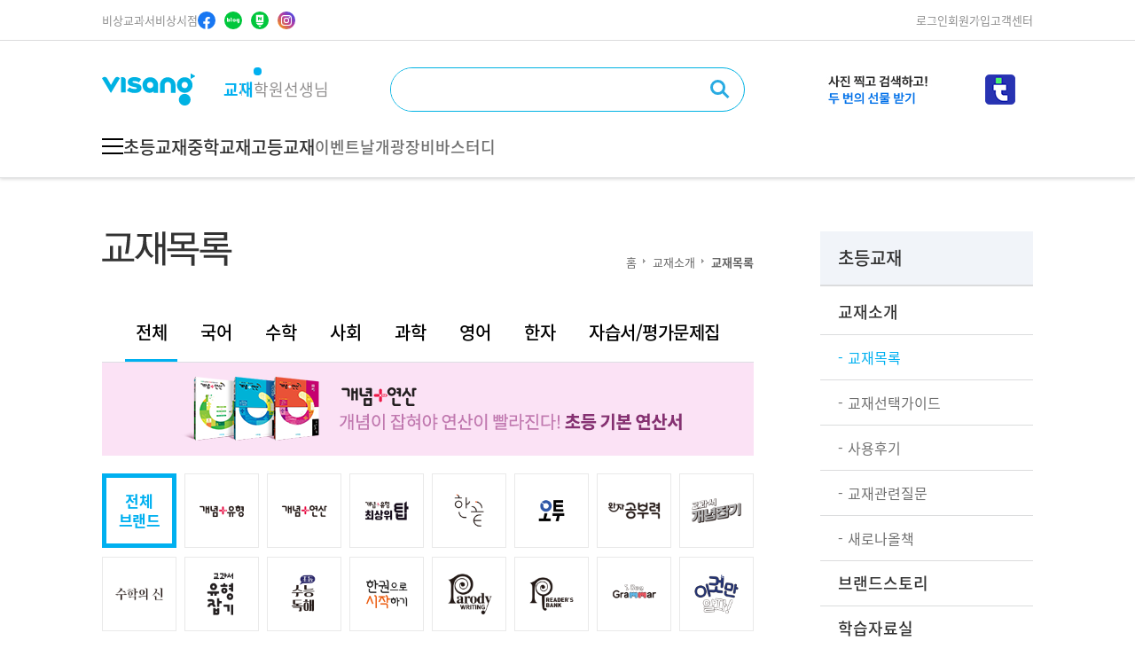

--- FILE ---
content_type: text/html; charset=utf-8
request_url: https://book.visang.com/book/booklist.aspx?gtt=E
body_size: 20838
content:


<!DOCTYPE HTML>
<html lang="ko">
    <head>
        <meta charset="utf-8">
        <meta http-equiv="X-UA-Compatible" content="IE=Edge">
        <meta name="description" content="비상교육, 교재, 교과서 출판 전문업체, 초중고 교과서·참고서, 완자, 한끝, 오투, 개념+유형">
        <meta name="naver-site-verification" content="541631e0818ca869c8271ac76e76b0f489eb3bed" />
        <title>교재목록 | 비상교재 - 꿈을 향한 푸른 날개</title>
        <link rel="shortcut icon" href="https://book.visang.com/img/common/ico_favicon.ico">
        <link rel="stylesheet" href="https://book.visang.com/inc/css/book.commonnew.css?ver=22.06">
        <link rel="stylesheet" href="https://book.visang.com/inc/css/all.global.css?ver=22.06">
        <link rel="stylesheet" href="https://book.visang.com/inc/js/ckeditor/ckeditor.css" />
        <link rel="stylesheet" href="https://book.visang.com/inc/css/jquery-ui.css" />
        <link rel="stylesheet" href="https://book.visang.com/inc/css/book.submain.css?ver=20.07" />
        <link rel="stylesheet" href="https://book.visang.com/inc/css/slick.css" />
        <script type="text/javascript" src="https://book.visang.com/inc/js/jquery-1.8.3.min.js"></script>
        <script type="text/javascript" src="https://book.visang.com/inc/js/jquery-ui.min.js"></script>
        <script type="text/javascript" src="https://book.visang.com/inc/js/jquery.cookie.js"></script>
        <script type="text/javascript" src="https://book.visang.com/inc/js/jquery.jqtransform.js"></script>
        <script type="text/javascript" src="https://book.visang.com/inc/js/json2.js"></script>
        <script type="text/javascript" src="https://book.visang.com/inc/js/cycle.all.js"></script>
        <script type="text/javascript" src="https://book.visang.com/inc/js/jcarousel.min.js"></script>
        <script type="text/javascript" src="https://book.visang.com/inc/js/kakao.story.min.js"></script>
        <script type="text/javascript" src="https://book.visang.com/inc/js/jquery.bxslider.min.js"></script>
        <script type="text/javascript" src="https://book.visang.com/inc/js/book.common.js?ver=21.04"></script>
        <script type="text/javascript" src="https://book.visang.com/inc/js/book.design.js?ver=22.05"></script>
        <script type="text/javascript" src="https://book.visang.com/inc/js/all.global.js?ver=21.04"></script>
        <script type="text/javascript" src="https://book.visang.com/inc/js/ckeditor/ckeditor.js"></script>
        <script type="text/javascript" src="https://book.visang.com/inc/js/ckeditor/ckupload.js"></script>
        <script type="text/javascript" src="https://book.visang.com/inc/js/slick.min.js"></script>
        
    <script type="text/javascript" src="https://book.visang.com/inc/js/book.basic.js"></script>
    <link rel="stylesheet" href="https://book.visang.com/inc/css/book.basic.css"/>
    <script type="text/javascript">
       var gradeType = "E";
       var pageNo = "1";
       var rowCnt = 10;
       var gradeCode = "";
       var brandCode = "";
       var subjectCode = "";
       var subjectMain = "";
       var searchWord = "";
       var searchType = "N";
       var totalCnt = 0;
       var searchCategory1 = "";
       var searchCategory2 = "";
        $(document).ready(function () {

            BindGrade();
            BindSubject();
            BindBrand();
            BindBrandBanner();

            if ("" != "") {
               $("#selGrade").val("");
               $("#comm_sel1 div.jq_sel span").html($("#comm_sel1 option:selected").text());
               $("#btnSearch").click();
           }

            $("#btnSearch").click(function () {
                SetSearch();
           });

            $(".book_li li").click(function () {
                $(".booktype li").removeClass("on");
                $(this).addClass("on");
                var num = $(this).index();
                $("#ContentPlaceHolder1_hdnSelectGrade").val(num);
                $("#ContentPlaceHolder1_hdnSubGrade").val("");
                $(".tblWrapV").css("display", "none");
                $(".tblWrapV").eq(num).css("display", "block");

                var len = $(".booktype > div").eq(num).find("a").length;
                if (len != 1) {
                    $(this).parents(".booktype").find("table").eq(num - 1).find("a").removeClass("on");
                };
            });

            $(".booktype table a").click(function () {
                $(this).parents("table").find("a").removeClass("on");
                $(this).addClass("on");
                var num1 = $(".booktype table a").index(this);
                $("#ContentPlaceHolder1_hdnSubGrade").val(num1);
            });

		    if (searchCategory1 != "" || searchCategory2 != "") {
		        if (searchCategory1 != "") {
		            $(".booktype li").removeClass("on");
		            var gradeImg = $(".book_li li:eq(" + searchCategory1 + ")");
		            gradeImg.addClass("on");
		            $(".tblWrapV").css("display", "none");
		            $(".tblWrapV").eq(searchCategory1).css("display", "block");
		            $("#ContentPlaceHolder1_hdnSelectGrade").val(searchCategory1);
		            var len = $(".booktype > div").eq(searchCategory1).find("a").length;
		            if (len != 1) {
		                gradeImg.parents(".booktype").find("table").eq(searchCategory1 - 1).find("a").removeClass("on");
		            };
		            if (searchCategory2 == "") {
                        SetSubject(brandCode, subjectCode);
		            }
		        }
		        if (searchCategory2 != "") {
		            $("#ContentPlaceHolder1_hdnSubGrade").val(searchCategory2);
		            var subGrade = $(".booktype table a:eq(" + searchCategory2 + ")");
		            subGrade.parents("table").find("a").removeClass("on");
		            subGrade.addClass("on");
		            subGrade.trigger("click");

                    $("#ContentPlaceHolder1_hdnSubGrade").val(searchCategory2);
                    BindList();
                }
            } else {BindList();}
            
       });

        var SetCategory = function () {
           //이미지로 보기
           $("#bookList").addClass("bListImg");
           $("#bookList .bookdata > dt").text("[이 책의 학습자료]");
           $(".bListImg>ul>li").each(function () {
               var grade = $(this).find("p.grade");
               var subject = $(this).find("p.subject").outerWidth();
               $(grade).css({ marginLeft: subject + 6 });
           });
        }

        var SetSubject = function (brand, subject) {
            if (brand == "" && subject === "") {
                $(".booktype li").removeClass("on");
                $(".booktype li.all").addClass("on");
            }
            subjectMain = subject;
            brandCode = brand;
            $("#selGrade").val("").change();
            $("#selSubject").val("").change();
            
            SetSearch();
            BindBrand();
            BindSubject();
        }

        var SetBrand = function (brand) {
            $(".brandSelect a").removeClass("on");
            $("#brand" + brand).addClass("on");
            brandCode = brand;
            $("#selGrade").val("").change();
            $("#selSubject").val("").change();
            
            SetSearch();
            BindSubject();
        }

        var SetSearch = function () {
            
            pageNo = "1";
            gradeCode = (typeof ($("#selGrade").val()) == "undefined") ? "" : $("#selGrade").val();
            subjectCode = (typeof ($("#selSubject").val()) == "undefined") ? subjectMain : $("#selSubject").val() == "" ? subjectMain : $("#selSubject").val().substring(0, 5);
            searchWord = "";
            BindList();
            return false;
       }

        var BindGrade = function () {
           $("#selGrade").empty().data('options');
           $("#selGrade").append("<option value=''>학년 선택</option>");
           if (gradeType == "E") {
               $("#selGrade").append("<option value='AB007'>초등 1</option>");
               $("#selGrade").append("<option value='AB008'>초등 2</option>");
               $("#selGrade").append("<option value='AB009'>초등 3</option>");
               $("#selGrade").append("<option value='AB010'>초등 4</option>");
               $("#selGrade").append("<option value='AB020'>초등 5</option>");
               $("#selGrade").append("<option value='AB030'>초등 6</option>");
           }
           else if (gradeType == "M") {
               $("#selGrade").append("<option value='AB040'>중학 1</option>");
               $("#selGrade").append("<option value='AB050'>중학 2</option>");
               $("#selGrade").append("<option value='AB060'>중학 3</option>");
           }
           else if (gradeType == "H") {
               $("#selGrade").append("<option value='AB070'>고등 1</option>");
               $("#selGrade").append("<option value='AB080'>고등 2</option>");
               $("#selGrade").append("<option value='AB090'>고등 3</option>");
           }

           selReset("selGrade");
       }

        var BindSubject = function () {
            var param = {};
            param.subjectCode = subjectCode;
            param.brandCode = brandCode;
            param.gradeType = gradeType;

           $.ajax({
               url: "/ajaxdata/BookMethod.aspx/SelectBookSubject",
               data: JSON.stringify({ dicParam: param }),
               type: "post",
               dataType: 'json',
               contentType: "application/json; charset=utf-8",
               success: function (data) {
                   var d = data.d;
                   $("#selSubject").empty().data('options');
                   $("#selSubject").append("<option value=''>과목 선택</option>");
                   for (var i = 0; i < data.d.length; i++) {
                       $("#selSubject").append("<option value='" + d[i].SubjectCode + "'>" + d[i].SubjectName + "</option>");
                   }
                   selReset("selSubject");
               },
               error: function (request, status, error) {
                   alert('처리중 오류가 발생했습니다.');
               }
           });
        };

        var BindBrand = function () {
            var param = {};
            param.subjectCode = subjectCode;
            param.brandCode = brandCode;
            param.gradeType = gradeType;

            $.ajax({
                url: "/ajaxdata/BookMethod.aspx/RetrieveBrand",
                data: JSON.stringify({ dicParam: param }),
                type: "post",
                dataType: 'json',
                contentType: "application/json; charset=utf-8",
                success: function (data) {
                    var d = data.d;
                    $(".brandSelect").empty();
                    $(".brandSelect").append("<a href='javascript:SetBrand(\"\")' class='" + (brandCode === "" ? "on" : "") +"' id='brand'> 전체 브랜드</a>");
                    for (var i = 0; i < d.length; i++) {
                        $(".brandSelect").append("<a href='javascript:SetBrand(\"" + d[i].BrandCode + "\")' class='" + (brandCode === d[i].BrandCode ? "on" : "") + "' id='brand" + d[i].BrandCode + "'><img src='/upload" + d[i].BrandFileSaveName + "' alt='" + d[i].BrandName + "'></a>");
                    }
                },
                error: function (request, status, error) {
                    alert('처리중 오류가 발생했습니다.');
                }
            });
        };

        var BindBrandBanner = function () {
            var param = {};
            param.gradeType = gradeType;

            $.ajax({
                url: "/ajaxdata/BookMethod.aspx/RetrieveBrandBanner",
                data: JSON.stringify({ dicParam: param }),
                type: "post",
                dataType: 'json',
                contentType: "application/json; charset=utf-8",
                success: function (data) {
                    var d = data.d;
                    $(".bannerSlider").empty();

                    for (var i = 0; i < d.length; i++) {
                        $(".bannerSlider").append("<div><a href='" + d[i].mImgLink1 + "'><img src='/upload" + d[i].mImgSaveNm1 +"' alt='" + d[i].mImgAlt1+"'></a></div >");
                    }

                    bannerSlider();
                    
                },
                error: function (request, status, error) {
                    alert('처리중 오류가 발생했습니다.');
                }
            });
        };

        var BindList = function () {

           SetCategory();

           var paramList = {};
           paramList.brandCode = brandCode;
           paramList.gradeType = gradeType;
           paramList.gradeCode = gradeCode;
           paramList.subjectCode = subjectCode;
           paramList.searchType = searchType;
           paramList.searchWord = searchWord;
           paramList.pageNo = pageNo;
           paramList.rowCnt = rowCnt;
           $.ajax({
               url: "/ajaxdata/BookMethod.aspx/RetrieveBook",
               data: JSON.stringify({ dicParamList: paramList }),
               type: "post",
               dataType: 'json',
               contentType: "application/json; charset=utf-8",
               success: function (data) {

                   $("#bookList").empty();
                   var d = data.d;
                   if (d != null && data.d.length > 0) {

                       var listInfo = "";
                       listInfo += "<ul>";
                       for (var i = 0; i < data.d.length; i++) {
                           listInfo += "<li>";
                           listInfo += "<div class='bookimg'>";
                           if (d[i].B_IsNew == true)
                               listInfo += "<span>NEW</span>";

                           var linkUrl = "bookview.aspx?gtt=" + gradeType + "&ac=" + d[i].B_Code + "&cp=1&rc=" + rowCnt + "&gd=" + d[i].B_Grade + "&sb=" + d[i].B_Subject + "&br=" + d[i].B_Brand + "&sc1=" + $("#ContentPlaceHolder1_hdnSelectGrade").val() + "&sc2=" + $("#ContentPlaceHolder1_hdnSubGrade").val() + "&sc3=" + pageNo + "&sc4=1";
                           var imgUrl = "";
                           if (d[i].B_CoverImgSaveName != "")
                               imgUrl = "https://book.visang.com/upload" + d[i].B_CoverImgSaveName;
                           else
                               imgUrl = RtnDomain + "/img/book/noimg2.png";

                           var bookTitle = d[i].B_Title;

                           listInfo += "<a href='" + linkUrl + "'><img src='" + imgUrl + "' width='118' height='153' alt='" + bookTitle + "'></a>";
                           listInfo += "<div class='lpop'>";
                           listInfo += "<ul>";

                           if (d[i].B_EBook == "")
                               listInfo += "<li><a href='javascript::' onclick ='alert(\"해당교재는 미리보기 준비중입니다\")'>미리보기</a></li>";
                           else if (d[i].B_EBook.includes('ibook.visang.com'))
                               listInfo += "<li><a href='javascript::' onclick =\"showPopupFull('" + d[i].B_EBook + "');return false;\">미리보기</a></li>";
                           else
                               listInfo += "<li><a href='javascript::' onclick =\"showPopupFull('https://www.visang.com" + d[i].B_EBook + "');return false;\">미리보기</a></li>";

                           if (d[i].B_Brand.indexOf('AD180') > -1 || d[i].B_Brand.indexOf('AD490') > -1 || d[i].B_Brand.indexOf('AD500') > -1 || d[i].B_Brand.indexOf('AD700') > -1 || (gradeType == "M" && d[i].B_Brand.indexOf('AD300') > -1))
                               listInfo += "<li><a href='javascript::' onclick=\"alert('해당 교재는 온라인상에서 구매하실 수 없습니다.\\r학교 근처 서점에서 구입 가능합니다.')\">구매하기</a></li>";
                           else
                               listInfo += "<li><a href='javascript::' onclick='ga(\"send\", \"event\", \"비상교재\" , \"외부링크\", \"비상서점 상세보기\",1); fnBookBuy(\"B\",\"\",\"" + d[i].BuyBookCode + "\",\"" + d[i].BuyBookGrade + "\",this);'>구매하기</a></li>";

                           listInfo += "</ul>";
                           listInfo += "<span class='dim'></span>";
                           listInfo += "</div>";
                           listInfo += "</div>";


                           listInfo += "<div class='bookspec'>";
                           listInfo += "<p class='brand'><a href='" + RtnDomain + "/book/bookretrieveasbrand.aspx?gtt=" + gradeType + "&br=" + d[i].B_Brand + "'>" + d[i].B_BrandText + "</a></p>";
                           listInfo += "<p class='bookname'><a href='" + linkUrl + "'>" + bookTitle + "</a></p>";


                           // 대상
                           var grade = d[i].B_GradeText.split(",");

                           var gradeView = "";
                           var gi = 0;
                           for (var idx in grade) {
                               if (grade[idx] != "") {
                                   gradeView += "<span" + ((gi == 0) ? " class='nobg'" : "") + ">" + grade[idx] + "</span>";
                                   gi = 1;
                               }
                           }

                           listInfo += "<div class='topInfo'><p class='grade' style='margin-left: 39px;'><em>대상: </em>" + gradeView + "</p>";

                           var subjectText = d[i].B_SubjectText;

                           listInfo += "<p class='subject " + (subjectText == "국어" ? "kor" : subjectText == "수학" ? "math" : subjectText == "사회" ? "soc" : subjectText == "과학" ? "sci" : subjectText == "영어" ? "eng" : subjectText == "도덕" ? "eth" : subjectText == "역사" ? "his" : subjectText == "한국사" ? "khis" : subjectText == "전과목" ? "All" : "etc") + "'><em>과목: </em><span>" + d[i].B_SubjectText + "</span></p></div>";
                           listInfo += "<p class='year'><em>학습년도: </em><span>" + d[i].B_Year + "</span></p>";
                           listInfo += "<p class='pageNum'><em>쪽수: </em><span class='vThumb'>" + d[i].B_PAGE + "</span></p>";

                           if (d[i].ErrorFileName != "" || d[i].RightFileName != "") {
                               listInfo += "<dl class='bookdata'>";
                               listInfo += "<dt>[이 책의 학습자료]</dt>";
                               listInfo += "<dd>";
                               listInfo += "<ul>";

                               if (d[i].RightFileName != "")
                                   listInfo += "<li class='data1'><a href='javascript:;' onclick=\"fnDownloadBook('" + d[i].B_Code + "', 'R');\" >정답·해설</a></li>";
                               if (d[i].ErrorFileName != "")
                                   listInfo += "<li class='data2'><a href='javascript:;' onclick=\"fnDownloadBook('" + d[i].B_Code + "', 'E');\" >정오표</a></li>";

                               listInfo += "</ul>";
                               listInfo += "</dd>";
                               listInfo += "</dl>";
                           }
                           listInfo += "</div>";
                           listInfo += "</li>";

                       }
                       listInfo += "<ul>";
                       $("#bookList").append(listInfo);
                       totalCnt = d[0].TotalCnt;
                       BindPaging();

                       $("#bookList .bookimg, #dvSearchBook .bookimg").mouseover(function () {
                           $(this).find('.lpop').show();
                       });
                       $("#bookList .bookimg, #dvSearchBook .bookimg").mouseleave(function () {
                           $(this).find('.lpop').hide();
                       });

                   }
                   else {
                       // 검색결과 없을때
                       pageNo = 1;
                       totalCnt = 0;
                       var nodata = "<ul><li id='trNoData' class='nodata'>해당 교재가 없습니다.</li></ul>"
                       $("#bookList").append(nodata);

                       BindPaging();
                   }
               },
               error: function (request, status, error) {
                   alert('처리중 오류가 발생했습니다.');
               }
           });
       };

        var fnAjaxList = function (n) {
           pageNo = n;
           BindList();
       }

        var BindPaging = function () {
           $("#dvPaging").empty();
           var paging = "";
           var pagingCnt = 10;
           var totalPageCnt = parseInt((totalCnt - 1) / rowCnt) + 1;
           var pagingStartNo = parseInt(((pageNo - 1) / pagingCnt)) * pagingCnt + 1;

           if (pagingStartNo < pagingCnt) {
               paging += "<a href='javascript::'><img src='https://book.visang.com/img/Common/btn_firstpg.png' alt='처음 페이지'></a>";
                paging += "<a href='javascript::' class='prev'><img src='https://book.visang.com/img/Common/btn_pre.png' alt='10페이지 이전'></a>";
            }
            else {
                var prevPage = (pageNo > pagingCnt) ? pagingStartNo - 1 : 1;

                paging += "<a href='javascript::' onClick='fnAjaxList(1);'><img src='https://book.visang.com/img/Common/btn_firstpg.png' alt='처음 페이지'></a>";
                paging += "<a href='javascript::' class='prev'  onClick='fnAjaxList(" + prevPage + ");'><img src='https://book.visang.com/img/Common/btn_pre.png' alt='10페이지 이전'></a>";
            }

            var i = 1;
            pagingNo = pagingStartNo;
            while (i <= pagingCnt && pagingNo <= totalPageCnt) {
                if (pagingNo == pageNo) {
                    paging += "<a href='javascript::' class='pg_list on'>" + pageNo + "</a>";
                }
                else {
                    paging += "<a href='javascript::' class='pg_list'  onClick='fnAjaxList(" + pagingNo + ");'>" + pagingNo + "</a>";
                }
                pagingNo++;
                i++;
            }

            if (pagingNo < totalPageCnt) {
                var nextPage = pagingStartNo + pagingCnt;
                paging += "<a href='javascript::' class='next' onClick='fnAjaxList(" + nextPage + ");'><img src='https://book.visang.com/img/Common/btn_nxt.png' alt='10페이지 다음'></a>";
                paging += "<a href='javascript::'  onClick='fnAjaxList(" + totalPageCnt + ");'><img src='https://book.visang.com/img/Common/btn_lastpg.png' alt='마지막 페이지'></a>";
            }
            else {
                paging += "<a href='javascript::' class='next'><img src='https://book.visang.com/img/Common/btn_nxt.png' alt='10페이지 다음'></a>";
                paging += "<a href='javascript::'><img src='https://book.visang.com/img/Common/btn_lastpg.png' alt='마지막 페이지'></a>";
            }

            $("#dvPaging").append(paging);
        }
    </script>

        <script type="text/javascript">
            window.onpageshow = function (event) {
                if (event.persisted || (window.performance && window.performance.navigation.type == 2)) {
                    location.href = document.location.href;
                    return false;
                }
            }

            var IsLogin = ("0" == "1") ? true : false;
            var MemberPart = "";
            var RtnDomain = "https://book.visang.com";
            depth1 = ("1" == 0) ? 0 : "1";
            depth2 = ("1" == 0) ? 0 : "1";
            depth3 = ("1" == 0) ? 0 : "1";

            var MsgLogin = function () {
                alert("회원에게 제공되는 서비스입니다.\n로그인 후 이용해 주세요");
                location.href = "https://book.visang.com/member/login.aspx?rp=/book/booklist.aspx?gtt=E";
                return false;
            }

            var ConLogin = function () {
                if (confirm("회원에게 제공되는 서비스입니다.\n로그인 페이지로 이동하시겠습니까?"))
                    location.href = "https://book.visang.com/member/login.aspx?rp=/book/booklist.aspx?gtt=E";
            }

            $(document).ready(function () {

                $('.comm_sel03').jqTransform();

                $('.btnUtilLayer').on('mouseenter', function () {
                    $('.utilLayer').addClass('on');
                });

                $('.utilLayer').on('mouseleave', function () {
                    $(this).removeClass('on');
                });
            });

            var BannedWordCheck = function (chkString) {
                var result = "";
                $.ajax({
                    type: "POST",
                    url: "../ajaxdata/BannedWordCheck.ashx?cs=" + escape(chkString),
                    dataType: "html",
                    async: false,
                    success: function (html) {
                        result = html;
                    },
                    error: function (request, status, error) {
                        alert("code:" + request.status + "\n" + "message:" + request.responseText + "\n" + "error:" + error);
                    }
                });
                return result;
            }

            function fnTextBookSend(obj, url) {
                if (IsLogin)
                    $(obj).attr("href", "https://textbook.visang.com/" + "&url=" + url);
                else
                    $(obj).attr("href", "https://textbook.visang.com/");
            }

            String.prototype.trim = function () {
                return this.replace(/(^\s*)|(\s*$)/gi, "");
            }

            function fnBookBuy(b_type, b_link, b_code, gType, obj) {

                var link = "https://bookstore.visang.com/member/o_bookstorevisangbuyproc.asp?b_code=" + b_code + "&CateCode=BS0100&MGubun=" + gType;

                if (b_type == "T" && b_link == 2) {
                    $(obj).attr("target", "_blank");
                    $(obj).attr("href", "http://www.ktbook.com/");
                }
                else if (b_type == "B" && (b_code == "" || gType == "")) {
                    alert('현재 판매중인 책이 없습니다.');
                }
                else {
                    $(obj).attr("target", "_blank");
                    $(obj).attr("href", link);
                }
            }

            function fnBookStore(obj) {
                $(obj).attr("target", "_blank");
                $(obj).attr("href", "https://bookstore.visang.com/member/o_bookstorevisangmainproc.asp");
            }

            function fnPageLocation(link, obj) {
                $(location).attr("href", link);
            }

            function fnGoList(pg) {
                document.getElementById("hdnPage").value = pg;
                    __doPostBack('ctl00$lbtnPaging','')
            }

            function fnGoPage() {
                fnGoList(document.getElementById('goPageNo').value);
            }

            function keycheck(evt) {
                return evt.which ? evt.which : event.keyCode;
            }

            function showPopup(url, pwidth, pheight) {
                window.open(url, "", "top=0,left=0,width=" + pwidth + ",height=" + pheight + ",status=no,menubar=no,toolbar=no,resizable=no,scrollbars=yes,fullscreen=no,titlebar=no,location=no");
            }

            const browser = (function () {
                var s = navigator.userAgent.toLowerCase();
                var match = /(webkit)[ \/](\w.]+)/.exec(s) || /(opera)(?:.*version)?[ \/](\w.]+)/.exec(s) || /(msie) ([\w.]+)/.exec(s) || !/compatible/.test(s) && /(mozilla)(?:.*? rv:([\w.]+))?/.exec(s) || [];
                return { name: match[1] || "", version: match[2] || "0" };
            }());

            function showPopupFull(url) {

                var extNm = url.substring(url.lastIndexOf(".") + 1).toLowerCase();

                if (extNm != "html") {
                    url = url.replace("www.visang.com", "ebook.visang.com");
                    url = url.replace("textbookviewer2", "v2/textbookviewer");
                }

                if (browser.name == "msie" && parseInt(browser.version) < 9)
                    window.open(url, "", "top=0,left=0,status=no,menubar=no,toolbar=no,scrollbars=yes,titlebar=no,location=no, width=" + document.body.clientWidth + ",height=" + document.body.clientHeight + ",resizable=yes");
                else
                    window.open(url, "", "top=0,left=0,status=no,menubar=no,toolbar=no,resizable=no,scrollbars=yes, width=" + screen.width + ",height=" + screen.height + " fullscreen=yes,titlebar=no,location=no");
            }

            function showPopupRevision() {
                window.open('https://book.visang.com/popup/poprevision.html', "Revision", "top=0,left=0,status=no,menubar=no,toolbar=no,resizable=no,scrollbars=yes, width=925,height=760, fullscreen=no,titlebar=no,location=no");
            }
        </script>
        
        <script type="text/javascript" src="https://pgweb.uplus.co.kr/WEB_SERVER/js/escrowValid.js"></script>
        <script type="text/javascript">/*GA스크립트변경 2015.12.24*/
            (function (i, s, o, g, r, a, m) {
                i['GoogleAnalyticsObject'] = r; i[r] = i[r] || function () {
                    (i[r].q = i[r].q || []).push(arguments)
                }, i[r].l = 1 * new Date(); a = s.createElement(o),
                    m = s.getElementsByTagName(o)[0]; a.async = 1; a.src = g; m.parentNode.insertBefore(a, m)
            })(window, document, 'script', '//www.google-analytics.com/analytics.js', 'ga');
            ga('create', 'UA-71629292-1', 'auto');
            ga('require', 'displayfeatures');
        </script>
        <!-- Google Tag Manager 2019.11.08 추가-->
        <script>(function (w, d, s, l, i) {
                w[l] = w[l] || []; w[l].push({
                    'gtm.start':
                        new Date().getTime(), event: 'gtm.js'
                }); var f = d.getElementsByTagName(s)[0],
                    j = d.createElement(s), dl = l != 'dataLayer' ? '&l=' + l : ''; j.async = true; j.src =
                        'https://www.googletagmanager.com/gtm.js?id=' + i + dl; f.parentNode.insertBefore(j, f);
            })(window, document, 'script', 'dataLayer', 'GTM-M65RRRL');</script>
        <!-- End Google Tag Manager -->
        
    </head>
    <body>
        <div class="dimmed type02"></div>
        <div class="showPopup" style="position:fixed;top:50%;left:50%;width:433px;margin:-270px 0 0 -217px;z-index:10001;font-size:12px;"></div>
        <form method="post" action="./booklist.aspx?gtt=E" id="form1">
<div class="aspNetHidden">
<input type="hidden" name="__EVENTTARGET" id="__EVENTTARGET" value="" />
<input type="hidden" name="__EVENTARGUMENT" id="__EVENTARGUMENT" value="" />
<input type="hidden" name="__VIEWSTATE" id="__VIEWSTATE" value="/wEPDwULLTE2NzA4NjA2MTkPFgIeClNlYXJjaFR5cGUFAU4WAmYPZBYCZg8WAh4EVGV4dAU56rWQ7J6s66qp66GdIHwg67mE7IOB6rWQ7J6sIC0g6r+I7J2EIO2Wpe2VnCDtkbjrpbgg64Kg6rCcZGRwqIB0C2MYA6R3OfzczgrdGw+4QYin2jGjsjo8vFKWNg==" />
</div>

<script type="text/javascript">
//<![CDATA[
var theForm = document.forms['form1'];
if (!theForm) {
    theForm = document.form1;
}
function __doPostBack(eventTarget, eventArgument) {
    if (!theForm.onsubmit || (theForm.onsubmit() != false)) {
        theForm.__EVENTTARGET.value = eventTarget;
        theForm.__EVENTARGUMENT.value = eventArgument;
        theForm.submit();
    }
}
//]]>
</script>


<div class="aspNetHidden">

	<input type="hidden" name="__VIEWSTATEGENERATOR" id="__VIEWSTATEGENERATOR" value="38120C5E" />
	<input type="hidden" name="__EVENTVALIDATION" id="__EVENTVALIDATION" value="/wEdAAf1vQgeFXzPr9EyLwzQo1ehD0PER83qmgNF7hmFXFMQ9Jqxatz2hwClh0j6a3747ifvGAXrPGUx/G8Wd6lSRNj2qUsgyXrRo95s3VcmYIOMXmQeuuc2Y6aKjtXwME8hmuV041iGfi5TDoTxAeRnEm9aAbxegTsJErrx/lZtyVr3zMUnP92utIYib+y+Y6sdaeM=" />
</div>
            <div class="wrap">
                <!-- header -->
                <header id="header">
                    <div class="topNav">
                        <div class="inner">
                            <div class="linkUtil">
                                <ul>
                                    <li><a href="https://textbook.visang.com" target="_blank">비상교과서</a></li>
                                    <li><a href="https://bookstore.visang.com" target="_blank">비상서점</a></li>
                                    <li>
                                        <ul class="snsWrap">
                                            <li>
                                                <a class="sns fb" href="https://www.facebook.com/visang.friends" target="_blank" title="새창열림 비상교재 페이스북">
                                                    <svg xmlns="http://www.w3.org/2000/svg" width="20" height="20" viewBox="0 0 20 20">
                                                        <g transform="translate(-650.111 -261.444)">
                                                            <circle cx="10" cy="10" r="10" transform="translate(650.111 261.444)" fill="#1877f2"/>
                                                            <path d="M663.348,275.261l.387-2.512h-2.416l0-1.632a1.268,1.268,0,0,1,1.425-1.364h1.089v-2.125a12.21,12.21,0,0,0-1.939-.184,3.068,3.068,0,0,0-3.277,3.389v1.916h-2.223v2.512h2.223v6.079a8.846,8.846,0,0,0,2.7,0v-6.079Z" fill="#fff"/>
                                                        </g>
                                                    </svg>
                                                </a>
                                            </li>
                                            <li>
                                                <a class="sns nb" href="https://blog.naver.com/visang_book/" target="_blank" title="새창열림 비상교재 블로그">
                                                    <svg xmlns="http://www.w3.org/2000/svg" width="20" height="20" viewBox="0 0 20 20">
                                                        <g transform="translate(-681.184 -261.444)">
                                                            <circle cx="10" cy="10" r="10" transform="translate(681.184 261.444)" fill="#00c73c"/>
                                                            <g>
                                                                <path d="M688.079,268.231v1.09s.522.117.522.538v3.093h1.083v-3.124A1.5,1.5,0,0,0,688.079,268.231Z" fill="#fff"/>
                                                                <path d="M686.3,269.688s-.753-.008-1.013.436v-1.745s-1.038.013-1.106,0v4.563h1.106v-.265a1.269,1.269,0,0,0,.919.39,1.532,1.532,0,0,0,1.527-1.512A1.619,1.619,0,0,0,686.3,269.688Zm-.341,2.366a.637.637,0,1,1,.637-.637A.637.637,0,0,1,685.962,272.054Z" fill="#fff"/>
                                                                <path d="M692.251,269.729a1.677,1.677,0,1,0,1.815,1.671A1.747,1.747,0,0,0,692.251,269.729Zm0,2.356a.686.686,0,1,1,.686-.685A.686.686,0,0,1,692.251,272.085Z" fill="#fff"/>
                                                                <path d="M697.085,269.773v.335a1.1,1.1,0,0,0-.943-.42,1.539,1.539,0,0,0-1.511,1.472v.5a1.428,1.428,0,0,0,1.348,1.412c.95,0,1.083-.423,1.083-.423.008,1.044-.67.982-.67.982h-.3v1.028h.491a1.545,1.545,0,0,0,1.6-1.587v-3.3Zm-.623,2.3a.67.67,0,1,1,.67-.67A.67.67,0,0,1,696.462,272.07Z" fill="#fff"/>
                                                            </g>
                                                        </g>
                                                    </svg>
                                                </a>
                                            </li>
                                            <li>
                                                <a class="sns nv" href="https://post.naver.com/my.nhn?memberNo=41505326" target="_blank" title="새창열림 비상교재 네이버 포스트">
                                                    <svg xmlns="http://www.w3.org/2000/svg" width="20" height="20" viewBox="0 0 20 20">
                                                        <g transform="translate(-712.256 -261.444)">
                                                            <circle cx="10" cy="10" r="10" transform="translate(712.256 261.444)" fill="#00c73c"/>
                                                            <g>
                                                                <path d="M718.087,265.278v8.338h8.338v-8.338Zm6.131,5.925h-1.206l-1.454-1.853V271.2h-1.263v-3.461H721.5l1.455,1.852v-1.852h1.263Z" fill="#fff"/>
                                                                <g>
                                                                    <path d="M722.256,279.278l1.668-1.931h-3.335Z" fill="#fff"/>
                                                                    <path d="M726.425,274.45h-8.339l1.9,2.194h4.548Z" fill="#fff"/>
                                                                </g>
                                                            </g>
                                                        </g>
                                                    </svg>
                                                </a>
                                            </li>
                                            <li>
                                                <a class="sns in" href="https://www.instagram.com/visang.friends/" target="_blank" title="새창열림 비상교재 인스타그램">
                                                    <svg xmlns="http://www.w3.org/2000/svg" xmlns:xlink="http://www.w3.org/1999/xlink" width="20" height="20" viewBox="0 0 20 20">
                                                        <defs>
                                                            <linearGradient id="linear-gradient" x1="0.146" y1="0.854" x2="0.854" y2="0.146" gradientUnits="objectBoundingBox">
                                                                <stop offset="0" stop-color="#f08c24"/>
                                                                <stop offset="0.547" stop-color="#b73b9f"/>
                                                                <stop offset="1" stop-color="#5247dd"/>
                                                            </linearGradient>
                                                        </defs>
                                                        <g transform="translate(-743.329 -261.444)">
                                                            <circle cx="10" cy="10" r="10" transform="translate(743.329 261.444)" fill="url(#linear-gradient)"/>
                                                            <g>
                                                                <path d="M755.865,265.444h-5.073a3.463,3.463,0,0,0-3.463,3.464v5.073a3.462,3.462,0,0,0,3.463,3.463h5.073a3.463,3.463,0,0,0,3.464-3.463v-5.073A3.464,3.464,0,0,0,755.865,265.444Zm2.359,8.626a2.3,2.3,0,0,1-2.3,2.3h-5.191a2.3,2.3,0,0,1-2.3-2.3v-5.191a2.3,2.3,0,0,1,2.3-2.3h5.191a2.3,2.3,0,0,1,2.3,2.3Z" fill="#fff"/>
                                                                <path d="M753.329,268.361a3.114,3.114,0,1,0,3.113,3.113A3.114,3.114,0,0,0,753.329,268.361Zm0,5.132a2.019,2.019,0,1,1,2.018-2.019A2.019,2.019,0,0,1,753.329,273.493Z" fill="#fff"/>
                                                                <circle cx="0.725" cy="0.725" r="0.725" transform="translate(755.821 267.517)" fill="#fff"/>
                                                            </g>
                                                        </g>
                                                    </svg>
                                                </a>
                                            </li>
                                        </ul>
                                    </li>
                                </ul>
                            </div>
                            <div class="userUtil">
                                <ul>
                                    
                                    <li><a href="https://book.visang.com/member/login.aspx?rp=%2fbook%2fbooklist.aspx%3fgtt%3dE">로그인</a></li>
                                    <li><a href="https://book.visang.com/member/MemberJoin01.aspx">회원가입</a></li>
                                    
                                    <li><a href="https://book.visang.com/customer/newsretrieve.aspx">고객센터</a></li>
                                </ul>
                            </div>
                        </div>
                    </div>
                    <div class="mainNav clfix">
                        <div class="inner">
                            <h1><a href="https://book.visang.com/Index.aspx" class="logo"><span class="hidden">VISANG</span></a></h1>
                            <div class="mainType">
                                <ul>
                                    <li class="on"><a href="/">교재</a></li>
                                    <li class=""><a href="/teacher/index.aspx">학원선생님</a></li>
                                </ul>
                            </div>
                            <fieldset id="search" class="masterSearchWord">
                                <legend>통합검색</legend>
                                <input type="text" maxlength="20" id="txtSearchWordMaster" class="InputDef ui-autocomplete-input" autocomplete="off">
                                <a href="javascript:;"><span class="hidden">검색</span></a>
                            </fieldset>
                            <div class="navBanner">
                                <div class="bannerSlick promotionBanner"></div>
                                <a href="javascript:;" class="btnBannerArr"></a>
                            </div>
                        </div>
                    </div>
                    <div class="navWrap">
                        <div class="inner">
                            <a href="javascript:;" class="btnNav">
                                <span></span>
                                <span></span>
                                <span></span>
                            </a>
                            <div class="layerNav">
                                <div class="tabDepth01 tabWrap">
                                    <div class="btnTabWrap">
                                        <a href="javascript:;" class="btnTab on">전체 메뉴</a>
                                        <a href="javascript:;" class="btnTab">교재 브랜드</a>
                                    </div>
                                    <div class="tabContWrap">
                                        <div class="tabCont on">
                                            <div class="tabDepth02 tabWrap">
                                                <div class="btnTabWrap">
                                                    <a href="javascript:;" class="btnTab on">교재</a>
                                                    <a href="javascript:;" class="btnTab">학원선생님</a>
                                                </div>
                                                <div class="tabContWrap">
                                                    <div class="tabCont on">
                                                        <div class="allNav">
                                                            <div class="navItem">
                                                                <h2>초등교재</h2>
                                                                <ul>
                                                                    <li>
                                                                        <h3><a href="/book/booklist.aspx?gtt=e">교재소개</a></h3>
                                                                        <ul>
                                                                            <li><a href="/book/booklist.aspx?gtt=e">교재목록</a></li>
                                                                            <li><a href="/book/guide_e.aspx?gtt=e">교재선택가이드</a></li>
                                                                            <li><a href="/book/cmtretrieve.aspx?gtt=e">사용후기</a></li>
                                                                            <li><a href="/book/questretrieve.aspx?gtt=e">교재관련질문</a></li>
                                                                            <li><a href="/book/newbookretrieve.aspx?gtt=e">새로나올책</a></li>
                                                                            <li>&nbsp;</li>
                                                                        </ul>
                                                                    </li>
                                                                    <li>
                                                                        <h3><a href="/book/story_e.aspx">브랜드스토리</a></h3>
                                                                    </li>
                                                                    <li>
                                                                        <h3><a href="/book/answerretrieve.aspx?gtt=e">학습자료실</a></h3>
                                                                        <ul>
                                                                            <li><a href="/book/answerretrieve.aspx?gtt=e">정답과해설</a></li>
                                                                            <li><a href="/book/errataretrieve.aspx?gtt=e">정오표</a></li>
                                                                            <li><a href="/book/librayretrieve.aspx?gtt=e">학습자료</a></li>
                                                                        </ul>
                                                                    </li>
                                                                </ul>
                                                            </div>
                                                            <div class="navItem">
                                                                <h2>중학교재</h2>
                                                                <ul>
                                                                    <li>
                                                                        <h3><a href="/book/booklist.aspx?gtt=m">교재소개</a></h3>
                                                                        <ul>
                                                                            <li><a href="/book/booklist.aspx?gtt=m">교재목록</a></li>
                                                                            <li><a href="/book/guide_m.aspx?gtt=m">교재선택가이드</a></li>
                                                                            <li><a href="/book/cmtretrieve.aspx?gtt=m">사용후기</a></li>
                                                                            <li><a href="/book/questretrieve.aspx?gtt=m">교재관련질문</a></li>
                                                                            <li><a href="/book/newbookretrieve.aspx?gtt=m">새로나올책</a></li>
                                                                            <li>&nbsp;</li>
                                                                        </ul>
                                                                    </li>
                                                                    <li>
                                                                        <h3><a href="/book/story_m.aspx">브랜드스토리</a></h3>
                                                                    </li>
                                                                    <li>
                                                                        <h3><a href="/book/answerretrieve.aspx?gtt=m">학습자료실</a></h3>
                                                                        <ul>
                                                                            <li><a href="/book/answerretrieve.aspx?gtt=m">정답과해설</a></li>
                                                                            <li><a href="/book/errataretrieve.aspx?gtt=m">정오표</a></li>
                                                                            <li><a href="/book/librayretrieve.aspx?gtt=m">학습자료</a></li>
                                                                            <li><a href="/book/wordtest.aspx?gtt=m">영단어출제마법사</a></li>
                                                                        </ul>
                                                                    </li>
                                                                </ul>
                                                            </div>
                                                            <div class="navItem">
                                                                <h2>고등교재</h2>
                                                                <ul>
                                                                    <li>
                                                                        <h3><a href="/book/booklist.aspx?gtt=h">교재소개</a></h3>
                                                                        <ul>
                                                                            <li><a href="/book/booklist.aspx?gtt=h">교재목록</a></li>
                                                                            <li><a href="/book/guide_m.aspx?gtt=h">교재선택가이드</a></li>
                                                                            <li><a href="/book/cmtretrieve.aspx?gtt=h">사용후기</a></li>
                                                                            <li><a href="/book/questretrieve.aspx?gtt=h">교재관련질문</a></li>
                                                                            <li><a href="/book/newbookretrieve.aspx?gtt=h">새로나올책</a></li>
                                                                            <li><a href="/book/fullsuccessstorylist.aspx?gtt=h">Full수록 성공스토리</a></li>
                                                                        </ul>
                                                                    </li>
                                                                    <li>
                                                                        <h3><a href="/book/story_h.aspx">브랜드스토리</a></h3>
                                                                    </li>
                                                                    <li>
                                                                        <h3><a href="/book/answerretrieve.aspx?gtt=h">학습자료실</a></h3>
                                                                        <ul>
                                                                            <li><a href="/book/answerretrieve.aspx?gtt=h">정답과해설</a></li>
                                                                            <li><a href="/book/errataretrieve.aspx?gtt=h">정오표</a></li>
                                                                            <li><a href="/book/librayretrieve.aspx?gtt=h">학습자료</a></li>
                                                                            <li><a href="/book/wordtest.aspx?gtt=h">영단어출제마법사</a></li>
                                                                        </ul>
                                                                    </li>
                                                                </ul>
                                                            </div>
                                                            <div class="navItem">
                                                                <h2>이벤트</h2>
                                                                <ul>
                                                                    <li>
                                                                        <h3><a href="/event/eventlist.aspx?ss=s">진행중인 이벤트</a></h3>
                                                                    </li>
                                                                    <li>
                                                                        <h3><a href="/event/talklist.aspx?ss=s">비상한 Talk</a></h3>
                                                                    </li>
                                                                    <li>
                                                                        <h3><a href="/event/eventend.aspx?ss=s">지난 이벤트</a></h3>
                                                                    </li>
                                                                    <li>
                                                                        <h3><a href="/event/eventresult.aspx?ss=s">당첨자발표</a></h3>
                                                                    </li>
                                                                </ul>
                                                            </div>
                                                            <div class="navItem">
                                                                <h2>날개광장</h2>
                                                                <ul>
                                                                    <li>
                                                                        <h3><a href="/wings/store.aspx">날개스토어</a></h3>
                                                                    </li>
                                                                    <li>
                                                                        <h3><a href="/wings/attendance.aspx">날개게임</a></h3>
                                                                    </li>
                                                                    <li>
                                                                        <h3><a href="/wings/donation.aspx">날개나눔</a></h3>
                                                                    </li>
                                                                    <li>
                                                                        <h3><a href="/wings/coupon.aspx">날개쿠폰</a></h3>
                                                                    </li>
                                                                    <li>
                                                                        <h3><a href="/wings/guidesave.aspx">날개이용가이드</a></h3>
                                                                    </li>
                                                                </ul>
                                                            </div>
                                                            <div class="navItem">
                                                                <h2>비바스터디</h2>
                                                                <ul>
                                                                    <li>
                                                                        <h3><a href="/vivastudy/recipe.aspx">스터디레시피</a></h3>
                                                                    </li>
                                                                    <li>
                                                                        <h3><a href="/vivastudy/studylife.aspx">탐구생활</a></h3>
                                                                    </li>
                                                                    <li>
                                                                        <h3><a href="/vivastudy/column.aspx">전문가 교육칼럼</a></h3>
                                                                    </li>
                                                                    <li>
                                                                        <h3><a href="/vivastudy/everything.aspx">비상교재의 모든 것</a></h3>
                                                                    </li>
                                                                </ul>
                                                            </div>
                                                            <div class="navItem">
                                                                <h2>고객센터</h2>
                                                                <ul>
                                                                    <li>
                                                                        <h3><a href="/customer/newsretrieve.aspx">비상소식</a></h3>
                                                                    </li>
                                                                    <li>
                                                                        <h3><a href="/customer/siteretrieve.aspx">사이트이용안내</a></h3>
                                                                    </li>
                                                                    <li>
                                                                        <h3><a href="/customer/qnaretrieve.aspx">Q&A</a></h3>
                                                                    </li>
                                                                    <li>
                                                                        <h3><a href="/customer/subcompretrieve.aspx">지사안내</a></h3>
                                                                    </li>
                                                                    <li>
                                                                        <h3><a href="/customer/contactus.aspx">오시는길</a></h3>
                                                                    </li>

                                                                </ul>
                                                            </div>
                                                            <div class="navItem">
                                                                <h2>마이페이지</h2>
                                                                <ul>
                                                                    <li>
                                                                        <h3><a href="/mypage/mychoiceretrieve.aspx">관심 교재/자료</a></h3>
                                                                    </li>
                                                                    <li>
                                                                        <h3><a href="/mypage/myboardretrieve.aspx">게시글내역</a></h3>
                                                                    </li>
                                                                    <li>
                                                                        <h3><a href="/mypage/myeventretrieve.aspx">이벤트참여내역</a></h3>
                                                                    </li>
                                                                    <li>
                                                                        <h3><a href="/mypage/mywings.aspx">날개현황</a></h3>
                                                                    </li>
                                                                    <li>
                                                                        <h3><a href="/mypage/myorderretrieve.aspx">주문내역</a></h3>
                                                                    </li>
                                                                    <li>
                                                                        <h3><a href="/mypage/Infomodify.aspx">회원정보수정</a></h3>
                                                                    </li>
                                                                </ul>
                                                            </div>
                                                            <div class="navItem">
                                                                <h2><a href="/book/visangapp.aspx">App 소개</a></h2>
                                                                <h2><a href="/event/biscuit.aspx">비스킷 소개</a></h2>
                                                            </div>
                                                        </div>
                                                    </div>
                                                    <div class="tabCont">
                                                        <div class="allNav">
                                                            <div class="navItem">
                                                                <h2>초등자료실</h2>
                                                                <ul>
                                                                    <li>
                                                                        <h3><a href="/teacher/teacherdata.aspx?bc=BR001&gd=E&sc3=SJ001">국어</a></h3>
                                                                    </li>
                                                                    <li>
                                                                        <h3><a href="/teacher/teacherdata.aspx?bc=BR001&gd=E&sc3=SJ002">영어</a></h3>
                                                                    </li>
                                                                    <li>
                                                                        <h3><a href="/teacher/teacherdata.aspx?bc=BR001&gd=E&sc3=SJ003">수학</a></h3>
                                                                    </li>
                                                                    <li>
                                                                        <h3><a href="/teacher/teacherdata.aspx?bc=BR001&gd=E&sc3=SJ004">사회</a></h3>
                                                                    </li>
                                                                    <li>
                                                                        <h3><a href="/teacher/teacherdata.aspx?bc=BR001&gd=E&sc3=SJ005">과학</a></h3>
                                                                    </li>
                                                                </ul>
                                                            </div>
                                                            <div class="navItem">
                                                                <h2>중학자료실</h2>
                                                                <ul>
                                                                    <li>
                                                                        <h3><a href="/teacher/teacherdata.aspx?bc=BR001&gd=M&sc3=SJ001">국어</a></h3>
                                                                    </li>
                                                                    <li>
                                                                        <h3><a href="/teacher/teacherdata.aspx?bc=BR001&gd=M&sc3=SJ002">영어</a></h3>
                                                                    </li>
                                                                    <li>
                                                                        <h3><a href="/teacher//teacherdata.aspx?bc=BR001&sc3=SJ003&gd=M">수학</a></h3>
                                                                    </li>
                                                                    <li>
                                                                        <h3><a href="/teacher/teacherdata.aspx?bc=BR001&sc3=SJ004&gd=M">사회</a></h3>
                                                                    </li>
                                                                    <li>
                                                                        <h3><a href="/teacher/teacherdata.aspx?bc=BR001&sc3=SJ005&gd=M">과학</a></h3>
                                                                    </li>
                                                                </ul>
                                                            </div>
                                                            <div class="navItem">
                                                                <h2>고등자료실</h2>
                                                                <ul>
                                                                    <li>
                                                                        <h3><a href="/teacher/teacherdata.aspx?bc=BR001&sc3=SJ001&gd=H">국어</a></h3>
                                                                    </li>
                                                                    <li>
                                                                        <h3><a href="/teacher/teacherdata.aspx?bc=BR001&sc3=SJ002&gd=H">영어</a></h3>
                                                                    </li>
                                                                    <li>
                                                                        <h3><a href="/teacher/teacherdata.aspx?bc=BR001&sc3=SJ003&gd=H">수학</a></h3>
                                                                    </li>
                                                                    <li>
                                                                        <h3><a href="/teacher/teacherdata.aspx?bc=BR001&sc3=SJ004&gd=H">사회</a></h3>
                                                                    </li>
                                                                    <li>
                                                                        <h3><a href="/teacher/teacherdata.aspx?bc=BR001&sc3=SJ005&gd=H">과학</a></h3>
                                                                    </li>
                                                                </ul>
                                                            </div>
                                                            <div class="navItem">
                                                                <h2>교재연구실</h2>
                                                                <ul>
                                                                    <li>
                                                                        <h3><a href="/teacher/lab/bookaskretrieve.aspx">교재질문</a></h3>
                                                                    </li>
                                                                    <li>
                                                                        <h3><a href="/teacher/lab/booksuggretrieve.aspx">교재제안</a></h3>
                                                                    </li>
                                                                    <li>
                                                                        <h3><a href="/teacher/lab/errorretrieve.aspx">오류신고</a></h3>
                                                                    </li>
                                                                    <li>
                                                                        <h3><a href="/teacher/lab/myaskretrieve.aspx">나의질문내역</a></h3>
                                                                    </li>
                                                                </ul>
                                                            </div>
                                                            <div class="navItem">
                                                                <h2>지사안내</h2>
                                                                <ul>
                                                                    <li>
                                                                        <h3><a href="/customer/subcompretrieve.aspx">지사안내</a></h3>
                                                                    </li>
                                                                </ul>
                                                            </div>
                                                            <div class="navItem">
                                                                <h2>공도비 소개</h2>
                                                                <ul>
                                                                    <li>
                                                                        <h3><a href="/teacher/gongdovi.aspx">공도비 카페 소개</a></h3>
                                                                    </li>
                                                                </ul>
                                                            </div>
                                                        </div>
                                                    </div>
                                                </div>
                                            </div>
                                        </div>
                                        <div class="tabCont">
                                            <div class="tabDepth02 tabWrap">
                                                <div class="btnTabWrap">
                                                    <a href="javascript:;" class="btnTab on">초등 교재</a>
                                                    <a href="javascript:;" class="btnTab">중학 교재</a>
                                                    <a href="javascript:;" class="btnTab">고등 교재</a>
                                                </div>
                                                <div class="tabContWrap brandBanner"></div>
                                            </div>
                                        </div>
                                    </div>
                                </div>
                            </div>
                            <nav class="nav">
                                <ul>
                                    
                                    <li>
                                        <a href="/book/booklist.aspx?gtt=e" class="depth01">초등교재</a>
                                        <div class="depth02">
                                            <ul class="inner">
                                                <li><a href="/book/booklist.aspx?gtt=e">교재목록</a></li>
                                                <li><a href="/book/answerretrieve.aspx?gtt=e">학습자료실</a></li>
                                                <li><a href="/book/story_e.aspx">브랜드스토리</a></li>
                                            </ul>
                                        </div>
                                    </li>
                                    <li>
                                        <a href="/book/booklist.aspx?gtt=m" class="depth01">중학교재</a>
                                        <div class="depth02">
                                            <ul class="inner">
                                                <li><a href="/book/booklist.aspx?gtt=m">교재목록</a></li>
                                                <li><a href="/book/answerretrieve.aspx?gtt=m">학습자료실</a></li>
                                                <li><a href="/book/story_m.aspx">브랜드스토리</a></li>
                                            </ul>
                                        </div>
                                    </li>
                                    <li>
                                        <a href="/book/booklist.aspx?gtt=h" class="depth01">고등교재</a>
                                        <div class="depth02">
                                            <ul class="inner">
                                                <li><a href="/book/booklist.aspx?gtt=h">교재목록</a></li>
                                                <li><a href="/book/answerretrieve.aspx?gtt=h">학습자료실</a></li>
                                                <li><a href="/book/story_h.aspx">브랜드스토리</a></li>
                                            </ul>
                                        </div>
                                    </li>
                                    <li>
                                        <a href="/event/eventlist.aspx?ss=s" class="depth01">이벤트</a>
                                        <div class="depth02">
                                            <ul class="inner">
                                                <li><a href="/event/eventlist.aspx?ss=s">진행중인 이벤트</a></li>
                                                <li><a href="/event/talklist.aspx?ss=s">비상한 Talk</a></li>
                                                <li><a href="/event/eventend.aspx?ss=s">지난 이벤트</a></li>
                                                <li><a href="/event/eventresult.aspx?ss=s">당첨자발표</a></li>
                                            </ul>
                                        </div>
                                    </li>
                                    <li>
                                        <a href="/wings/store.aspx" class="depth01">날개광장</a>
                                        <div class="depth02">
                                            <ul class="inner">
                                                <li><a href="/wings/store.aspx">날개스토어</a></li>
                                                <li><a href="/wings/attendance.aspx">날개게임</a></li>
                                                <li><a href="/wings/donation.aspx">날개나눔</a></li>
                                                <li><a href="/wings/coupon.aspx">날개쿠폰</a></li>
                                                <li><a href="/wings/guidesave.aspx">날개이용가이드</a></li>
                                            </ul>
                                        </div>
                                    </li>
                                    <li>
                                        <a href="/vivastudy/recipe.aspx" class="depth01">비바스터디</a>
                                        <div class="depth02">
                                            <ul class="inner">
                                                <li><a href="/vivastudy/recipe.aspx">스터디레시피</a></li>
                                                <li><a href="/vivastudy/studylife.aspx">탐구생활</a></li>
                                                <li><a href="/vivastudy/column.aspx">전문가 교육칼럼</a></li>
                                                <li><a href="/vivastudy/everything.aspx">비상교재의 모든 것</a></li>
                                            </ul>
                                        </div>
                                    </li>
                                    
                                </ul>
                            </nav>
                        </div>
                    </div>
                </header>
                <!-- //header -->

                <!-- container -->
                <div id="container" class="clfix">
                    
    <input type="hidden" name="ctl00$ContentPlaceHolder1$hdnSelectGrade" id="ContentPlaceHolder1_hdnSelectGrade" />
    <input type="hidden" name="ctl00$ContentPlaceHolder1$hdnSubGrade" id="ContentPlaceHolder1_hdnSubGrade" />

    <!-- 이벤트 플로팅 배너 -->
	<div class="bannerEvt" style="display:none;">
		<a href="/eventdtl/e180702.aspx"><img src="/Img/event/e180702/bnr_event.png" alt="2학기 준비, 초등완자로 READY GO!"></a>
		<a href="javascript::" class="bnr_event_close"><img src="/Img/event/e180702/bnr_event_close.png" alt="닫기"></a>
		<p class="today"><input type="checkbox" name="" value="" id="todayEvt" onclick="fnFlotClose('bannerEvt', 'done', 1)"><a href="javascript:SetSearchfnFlotClose('bannerEvt', 'done', 1)"><label for="todayEvt">오늘 하루 보지 않기</label></a></p>
		<script type="text/javascript">
			$(function ()

			{
			    $(".bannerEvt .bnr_event_close").on("click", function () {
					$(this).parent().hide();
				});
			});
            cookiedata = document.cookie;

            if (cookiedata.indexOf("bannerEvt=done") < 0 && 'E' =='E' && '1' > -1 && '1' < 1)
                $(".bannerEvt").show();

             function fnFlotClose(name, value, expiredays) {
                var todayDate = new Date();
                todayDate.setDate(todayDate.getDate() + expiredays);
                document.cookie = name + "=" + escape(value) + "; path=/; expires=" + todayDate.toGMTString() + ";"
                $("." + name).hide();
            }
        </script>
    </div>
	<!-- //이벤트 플로팅 배너 -->

    <!-- content -->
	<div id="content">
		<h1><img src="https://book.visang.com/img/book/tit_bookbrand.png" alt="교재목록"></h1>
		<ul class="path">
			<li><a href="https://book.visang.com/Index.aspx">홈</a></li>
			<li><a href="https://book.visang.com/book/booklist.aspx?gtt=E">교재소개</a></li>
			<li><a href="javascript::" class="last">교재목록</a></li>
		</ul>
		
        
		<div class="booktype">
			<ul class="book_li">
				<li class="all on"><a href="javascript:SetSubject('','');">전체</a></li>
				<li><a href="javascript:SetSubject('','AC020');">국어</a></li>
				<li><a href="javascript:SetSubject('','AC040');">수학</a></li>
				<li><a href="javascript:SetSubject('','AC050');">사회</a></li>
				<li><a href="javascript:SetSubject('','AC060');">과학</a></li>
				<li><a href="javascript:SetSubject('','AC030');">영어</a></li>
				<li><a href="javascript:SetSubject('','AC310');">한자</a></li>
                <li><a href="javascript:SetSubject('AD490,AD500','');">자습서/평가문제집</a></li>
			</ul>
		</div>
        
		
		<!-- [DEV] 2023 교재목록 개편 - 브랜드 홍보 배너 영역 -->
		<div class="bannerSlider"></div>
		
		<!-- [DEV] 2023 교재목록 개편 - 브랜드 노출 영역 -->
		<div class="brandSelect"></div>

		<div class="tbl_info type02">
		  <div class="inner clfix">
			<p class="fr">
				<span class="comm_sel" style="width:100px;max-width:100px" id="comm_sel1">
					<select id="selGrade"><option value="">학년구분</option></select>
				</span>&nbsp;
				<span class="comm_sel" style="width:100px;max-width:100px" id="comm_sel2">
					<select id="selSubject"><option value="">과목 선택</option></select>
				</span>&nbsp;
				<a id="btnSearch" href="javascript::" class="btn_sch"><img src="https://book.visang.com/img/Common/btn_search02.png" alt="검색"></a>
			</p>
		  </div>
		</div>
		<div id="bookList"></div>
		<div class="paginate" id="dvPaging"></div>
	</div>

                    <!--개편작업-->
                    
                    <script>/*GA스크립트변경 2015.12.24*/
                        ga('send', 'pageview');
                    </script>
                    
                    <table cellspacing="0" cellpadding="0" width="98%" border="0" style="display: none;">
                        <tr>
                            <td>
                                <input type="hidden" name="ctl00$hdnPage" id="hdnPage" value="1" />
                                <a id="lbtnPaging" href="javascript:__doPostBack(&#39;ctl00$lbtnPaging&#39;,&#39;&#39;)"></a>
                                <input type="hidden" name="ctl00$hdnCPage" id="hdnCPage" value="1" />
                                <a id="lbtnCPaging" href="javascript:__doPostBack(&#39;ctl00$lbtnCPaging&#39;,&#39;&#39;)"></a>
                            </td>
                        </tr>
                    </table>
                    
                    <div id="snb">
                        <strong>초등교재</strong>
                        <ul class="menu01">
                            <li class="menu02">
                                <a href="https://book.visang.com/book/booklist.aspx?gtt=e">교재소개</a>
                                <ul>
                                    <li class="menu01"><a href="https://book.visang.com/book/booklist.aspx?gtt=e">교재목록</a></li>
                                    <li class="menu02"><a href="https://book.visang.com/book/Guide_E.aspx?gtt=e">교재선택가이드</a></li>
                                    <li class="menu03"><a href="https://book.visang.com/book/cmtretrieve.aspx?gtt=e">사용후기</a></li>
                                    <li class="menu04"><a href="https://book.visang.com/book/questretrieve.aspx?gtt=e">교재관련질문</a></li>
                                    <li class="menu05"><a href="https://book.visang.com/book/newbookretrieve.aspx?gtt=e">새로나올책</a></li>
                                </ul>
                            </li>
                            <li class="menu03">
                                <a href="https://book.visang.com/book/story_e.aspx">브랜드스토리</a>
                            </li>
                            <li class="menu04">
                                <a href="https://book.visang.com/book/answerretrieve.aspx?gtt=e">학습자료실</a>
                                <ul>
                                    <li class="menu01"><a href="https://book.visang.com/book/answerretrieve.aspx?gtt=e">정답과해설</a></li>
                                    <li class="menu02"><a href="https://book.visang.com/book/errataretrieve.aspx?gtt=e">정오표</a></li>
                                    <li class="menu03"><a href="https://book.visang.com/book/librayretrieve.aspx?gtt=e">학습자료</a></li>
                                </ul>
                            </li>
                        </ul>
                    </div>
                    
                    <!--개편작업완료-->
                </div>
                <!-- //container -->

                <footer id="footer">
                    <div class="inner">
                        <ul class="footerNav">
                            <li><a href="https://www.visang.com/" target="_blank" title="새창열림">회사소개</a></li>
                            <li><a href="https://book.visang.com/customer/newsretrieve.aspx">고객센터</a></li>
                            <li><a href="https://book.visang.com/customer/contactus.aspx">오시는길</a></li>
                            <li><a href="https://book.visang.com/customer/subcompretrieve.aspx">지사안내</a></li>
                            <li class="on"><a href="https://book.visang.com/member/privacy.aspx">개인정보처리방침</a></li>
                            <li><a href="https://book.visang.com/member/agreement.aspx">이용약관</a></li>
                            <li><a href="https://book.visang.com/book/visangapp.aspx" class="btnApp">APP 소개</a></li>
                        </ul>
                        <address>
                            (주)비상교육 | 주소: 경기도 과천시 과천대로2길 54 그라운드브이 14층 | 대표자명: 양태회<br>
                            사업자등록번호: 211-87-07735 | 통신판매업 신고번호: 제 2006-02731호<br>
                            TEL: 1544-0554 | FAX: (02)6970-6148 | 대표메일: <a href="mailto:webmaster@visang.com">webmaster@visang.com</a><br>
                            COPYRIGHT&copy; (주)비상교육 ALL RIGHTS RESERVED. <a href="https://www.ftc.go.kr/info/bizinfo/communicationViewPopup.jsp?wrkr_no=2118707735" target="_blank" title="새창열림" class="btnInfo">정보조회</a>
                        </address>
                        <!-- <a onclick="goValidEscrow('soobakc');" class="es_mark"><img src="https://book.visang.com/img/common/footer_escrow.png" alt="에스크로"></a> -->
                        <!-- 기업홍보배너 추가 250507 -->
                        <div class="footerBanner"><a href="javascript:;" onclick="document.getElementById('mainLayerPopup').style.display='block'"><img src="https://book.visang.com/img/main/popup/footer_250507.png" alt="Times와 Statista가 공동 선정하는 2025년 세계 최고 에듀테크 기업"></a></div>
                        <div class="familyWrap">
                            <a href="javascript:void(0);" class="btnFamily">FAMILY SITE</a>
                            <div class="familysite">
                                <a href="http://www.visang.com" target="_blank" title="새창열림" class="tit">㈜ 비상교육</a>
                                <ul>
                                    <li>
                                        <span class="tit">출판교육 서비스</span>
                                        <a href="http://textbook.visang.com/" target="_blank" title="새창열림">비상교과서</a>
                                        <a href="http://book.visang.com/Index.aspx" target="_blank" title="새창열림">비상교재</a>
                                        <a href="https://www.vivasam.com" target="_blank" title="새창열림">비바샘</a>
                                        <a href="https://www.tschool.net/mdvs/main" target="_blank" title="새창열림">비바샘 원격교육연수원</a>
                                    </li>
                                    <li>
                                        <span class="tit">에듀플랫폼</span>
                                        <a href="https://m.only1.co.kr" target="_blank" title="새창열림">온리원</a>
                                        <a href="https://kids.only1.co.kr" target="_blank" title="새창열림">온리원 키즈</a>
                                        <a href="https://www.pionada.com" target="_blank" title="새창열림">피어나다</a>
                                        <a href="https://www.allviaedu.com" target="_blank" title="새창열림">올비아</a>
                                        <a href="https://www.mastertopik.com" target="_blank" title="새창열림">마스터토픽</a>
                                        <a href="https://www.masterkorean.vn" target="_blank" title="새창열림">마스터코리안</a>
                                    </li>
                                    <li>
                                        <span class="tit">교육기관</span>
                                        <a href="http://www.englisheye.co.kr" target="_blank" title="새창열림">잉글리시아이</a>
                                        <a href="https://www.visangelif.com" target="_blank" title="새창열림">엘리프어학원</a>
                                        <a href="https://www.ebsnurisam.com" target="_blank" title="새창열림">EBS누리샘</a>
                                        <a href="https://tikitoki.ebsnurisam.com" target="_blank" title="새창열림">티키토키</a>
                                        <a href="http://www.soohakplus.com" target="_blank" title="새창열림">수학플러스러닝</a>
                                        <a href="http://www.ivytz.com/Intro/" target="_blank" title="새창열림">비상아이비츠</a>
                                    </li>
                                    <li>
                                        <span class="tit">학부모교육/교육문화체험</span>
                                        <a href="http://www.momntalk.com" target="_blank" title="새창열림">맘앤톡</a>
                                        <a href="http://www.jumpsky.co.kr" target="_blank" title="새창열림">점프스카이</a>
                                    </li>
                                    <li>
                                        <span class="tit">인쇄시설</span>
                                        <a href="http://www.terabooks.co.kr" target="_blank" title="새창열림">테라북스</a>
                                    </li>
                                </ul>
                            </div>
                        </div>
                    </div>
                </footer>
                <!-- //footer -->
            </div>
            
            <!-- 네이버 공동 스크립트-->
            <script type="text/javascript" src="//wcs.naver.net/wcslog.js"> </script>
            <script type="text/javascript">
                if (!wcs_add) var wcs_add = {};
                wcs_add["wa"] = "s_10c7926fdbb";
                if (!_nasa) var _nasa = {};
                wcs.inflow();
                wcs_do(_nasa);
            </script>
            <!-- 네이버 공동 스크립트 종료-->
            </form>
        
        <!-- 키워드몬스터 스크립트 시작 2017.10.11-->
        <script type="text/javascript">
            (function (b, s, t, c, k) { b[k] = s; b[s] = b[s] || function () { (b[s].q = b[s].q || []).push(arguments) }; var f = t.getElementsByTagName(c)[0], j = t.createElement(c); j.async = true; j.src = '//fs.bizspring.net/fs4/l4cts.v4.2.js'; f.parentNode.insertBefore(j, f); })(window, '_tcts_m', document, 'script', 'BSAnalyticsObj');
            _tcts_m('14089', 'ADMON');
        </script>
        <!-- 키워드몬스터 스크립트 종료-->
        <!-- 타게팅게이츠 스크립트 시작 2017.10.11-->
        <div id="wp_tg_cts" style="display: none;"></div>
        <script type="text/javascript">
            var wptg_tagscript_vars = wptg_tagscript_vars || [];
            wptg_tagscript_vars.push(
                (function () {
                    return {
                        wp_hcuid: "",   /*사용자의 Unique ID*/
                        ti: "37948", /*광고주 코드*/
                        ty: "Home", /*트래킹태그 타입*/
                        device: "web" /*디바이스 종류 (web 또는 mobile)*/
                    };
                }));
        </script>
        <script type="text/javascript" async src="//cdn-aitg.widerplanet.com/js/wp_astg_4.0.js"></script>
        <!-- 타게팅게이츠 스크립트 종료-->
        <!-- 구글 리마케팅 스크립트 시작 2017.10.11-->
        <script type="text/javascript">
            /* <![CDATA[ */
            var google_conversion_id = 834265721;
            var google_custom_params = window.google_tag_params;
            var google_remarketing_only = true;
                    /* ]]> */
        </script>
        <script type="text/javascript" src="//www.googleadservices.com/pagead/conversion.js"></script>
        <noscript>
            <div style="display: inline;">
                <img height="1" width="1" style="border-style: none;" alt="" src="//googleads.g.doubleclick.net/pagead/viewthroughconversion/834265721/?guid=ON&amp;script=0" />
            </div>
        </noscript>
        <!-- 구글 리마케팅 스크립트 종료-->
        <!-- 카카오 마케팅 스크립트 시작 2021.07.08-->
        <script type="text/javascript" charset="UTF-8" src="//t1.daumcdn.net/adfit/static/kp.js"></script>
        <script type="text/javascript">
            kakaoPixel('8339807428640814735').pageView();
        </script>
        <!-- 카카오 마케팅 스크립트 종료-->
        <!-- Google Tag Manager (noscript) 2019.09.18 추가-->
        <noscript>
            <iframe src="https://www.googletagmanager.com/ns.html?id=GTM-M65RRRL" height="0" width="0" style="display: none; visibility: hidden"></iframe>
        </noscript>
        <!-- End Google Tag Manager (noscript) -->
        <!-- Google tag (gtag.js) -->
        <script async src="https://www.googletagmanager.com/gtag/js?id=G-09JVQ3YSDW"></script>
        <script>
            window.dataLayer = window.dataLayer || [];
            function gtag() { dataLayer.push(arguments); }
            gtag('js', new Date());
            gtag('config', 'G-09JVQ3YSDW');
        </script>
        
        <script>
            $(function () {
                sliderUI.init();
            });
        </script>
    </body>
</html>


--- FILE ---
content_type: text/html; charset=UTF-8
request_url: https://gu.bizspring.net/p.php?guuid=b7e698e3c00ddd802850e60e350fa51c&domain=book.visang.com&callback=bizSpring_callback_33735
body_size: 221
content:
bizSpring_callback_33735("lqzl9yVMcvPTUsne8xTopVLOpsHHP1wbs5wBEroQ")

--- FILE ---
content_type: text/css
request_url: https://book.visang.com/inc/css/book.commonnew.css?ver=22.06
body_size: 17674
content:
@charset "utf-8";

@import url(book.popup.css);

.clfix:after{content:".";display:block;height:0px;clear:both;visibility:hidden}
.hidden{overflow:hidden;position:absolute;top:auto;left:auto;width:1px;height:1px;margin:-1px;font-size:1px;line-height:1;clip:rect(0,0,0,0);}
.txt_hide{display:block;text-indent:-9999px}
.bnone{border:0 none !important}

/* font */
.pc_b{color:#1a75d0 !important}
.pc_r{color:#e12224 !important}
.fc55{color:#555}
.pc_bk{color:#555 !important} /* fc55 class 겹침*/
.pc_bk02{color:#1a1a1a !important}
.b{font-weight:bold}
.u{text-decoration:underline}
.desc{color:#555 !important;font-size:11px}
.desc02{color:#e12224;font-size:11px;line-height:1.2}
.tit12{font-size:12px !important}
.tit14{font-size:14px !important}
.narrow{letter-spacing:-1px}
.ellipsis{text-overflow:ellipsis;white-space:nowrap;word-wrap:normal;display:-webkit-box;-webkit-line-clamp:1;-webkit-box-orient:vertical;overflow:hidden} /* 말줄임표 */
.ta_l{text-align:left !important}

/* margin */
.mt0{margin-top:0 !important}
.mt5{margin-top:5px !important}
.mt8{margin-top:8px !important}
.mt10{margin-top:10px !important}
.mt15{margin-top:15px !important}
.mt20{margin-top:20px !important}
.mt25{margin-top:25px !important}
.mt30{margin-top:30px !important}
.mt40{margin-top:40px !important}
.mt50{margin-top:50px !important}
.mt60{margin-top:60px !important}
.mt100{margin-top:100px !important}
.ml0{margin-left:0px !important}
.ml3{margin-left:3px !important}
.ml5{margin-left:5px !important}
.ml10{margin-left:10px !important}
.ml15{margin-left:15px !important}
.ml20{margin-left:20px !important}
.ml28{margin-left:28px !important}
.mr0{margin-right:0 !important}
.mr5{margin-right:5px !important}
.mr10{margin-right:10px !important}
.mr15{margin-right:15px !important}
.mr25{margin-right:25px !important}
.mb0{margin-bottom:0px !important}
.mb8{margin-bottom:8px !important}
.mb10{margin-bottom:10px !important}
.mb20{margin-bottom:20px !important}
.mb30{margin-bottom:30px !important}
.mb40{margin-bottom:40px !important}
.pt40{padding-top:40px !important}
.pb40{padding-bottom:40px !important}

/* input */
input{vertical-align:middle}
input[type=text]{height:18px;border:1px solid #bbb;border-radius:2px;-moz-border-radius:2px;-webkit-border-radius:2px;margin:0;padding:1px 8px;font-family:inherit;line-height:18px}
input.text{height:18px;border:1px solid #bbb;border-radius:2px;-moz-border-radius:2px;-webkit-border-radius:2px;padding:1px 8px} 
input[type=password]{height:18px;border:1px solid #bbb;border-radius:2px;-moz-border-radius:2px;-webkit-border-radius:2px;padding:1px 8px}
input[type=checkbox]{width:12px; height:12px;margin-top:-3px}
input[type=radio]{width:12px; height:12px;;margin-top:-3px}
input.disable,
textarea.disable{background-color:#f9f9f9;color:#bbb}
.comm_file {position:relative;background:url(/img/common/btn_attachSch.png) no-repeat right center}
/* .comm_file .inp_file_btn {display:block;position:absolute;top:0;right:0;width:58px;height:22px;opacity:0;filter:alpha(opacity=0).font-size:9px} */
.comm_file .inp_file_btn {display:block;position:absolute;top:0;right:0;width:58px;height:22px;opacity:0;filter:alpha(opacity=0)}
.comm_file .inp_file_txt {float:left; border:1px solid #bbb;background:none}
textarea{padding:10px;border:1px solid #bbb;font-size:12px;color:#757575;resize:none}

/* select */
.comm_sel{float:none !important;display:inline-block;vertical-align:middle}
.comm_sel .jq_sel{display:block;position:relative;height:22px;background:url(/img/common/bg_selbox.png) no-repeat 0 0;font-size:12px}
.comm_sel .disable{background:url(/img/common/bg_selbox_off.png) no-repeat 0 0}
.comm_sel .dis_span{display:none;z-index:100;color:#bbb}
.comm_sel .disable .dis_span{display:block;cursor:default;color:#bbb}
.comm_sel .jq_sel span{position:absolute;left:0;top:0;white-space:nowrap;height:22px;width:100%;_width:auto;line-height:22px;text-align:left;text-indent:8px;color:#757575;overflow:hidden;cursor:pointer}
.comm_sel .jq_sel div a{display:block;position:absolute;right:0px;width:26px;height:22px;background:url(/img/common/bg_selbox.png) no-repeat 100% 0}
.comm_sel .jq_sel div a.dis_a{display:none}
.comm_sel .disable div a.dis_a{display:block;background:url(/img/common/bg_selbox_off.png) no-repeat 100% 0;cursor:default;z-index:100}
.comm_sel .jq_sel ul{overflow:auto;position:absolute;z-index:9999;top:22px;left:0px;max-height:200px;width:100%;list-style:none;background:#fff;border-top:solid 1px #ccc;border-bottom:solid 1px #ccc;border-right:solid 1px #ccc;display:none;overflow:auto;overflow-y:auto;z-index:10;white-space:nowrap}
.comm_sel .jq_sel li{border-left:solid 1px #ccc}
.comm_sel .jq_sel ul a{display:block;padding:4px 2px 4px 8px;text-decoration:none;color:#757575;text-align:left}
.comm_sel .jq_sel ul a:hover {background-color:#999;color:#fff}
.comm_sel .jq_sel_hide{visibility:hidden}

.comm_sel02{float:none !important;display:inline-block;vertical-align:middle}
.comm_sel02 .jq_sel{display:block;position:relative;height:28px;background:url(/img/common/bg_selbox02.png) no-repeat 0 0;font-size:12px}
.comm_sel02 .disable{background:url(/img/common/bg_selbox02_off.png) no-repeat 0 0}
.comm_sel02 .dis_span{display:none;z-index:100;color:#bbb}
.comm_sel02 .disable .dis_span{display:block;cursor:default;color:#bbb}
.comm_sel02 .jq_sel span{position:absolute;left:0;top:0;white-space:nowrap;height:28px;width:100%;_width:auto;line-height:28px;text-align:left;text-indent:8px;color:#757575;overflow:hidden;cursor:pointer}
.comm_sel02 .jq_sel div a {display:block;position:absolute;right:0px;width:26px;height:28px;background:url(/img/common/bg_selbox02.png) no-repeat 100% 0}
.comm_sel02 .jq_sel div a.dis_a{display:none}
.comm_sel02 .disable div a.dis_a{display:block;background:url(/img/common/bg_selbox02_off.png) no-repeat 100% 0;cursor:default;z-index:100}
.comm_sel02 .jq_sel ul{overflow:auto;position:absolute;z-index:9999;top:28px;left:0px;max-height:300px;width:100%;list-style:none;background:#fff;border-top:solid 1px #ccc;border-bottom:solid 1px #ccc;display:none;overflow:auto;overflow-y:auto;z-index:10;white-space:nowrap}
.comm_sel02 .jq_sel li{border-right:solid 1px #ccc;border-left:solid 1px #ccc}
.comm_sel02 .jq_sel ul a{display:block;padding:4px 2px 4px 8px;text-decoration:none;color:#757575;text-align:left}
.comm_sel02 .jq_sel ul a:hover {background-color:#999;color:#fff}
.comm_sel02 .jq_sel_hide{visibility:hidden}

/* 페이지마스터 셀렉트박스 디자인 */
.comm_sel03{float:none !important;display:inline-block;vertical-align:middle}
.comm_sel03 .jq_sel{display:block;position:relative;height:22px;background:url(/img/main/bg_selbox.png) no-repeat 0 0;font-size:12px}
.comm_sel03 .dis_span{display:none;z-index:100;color:#bbb}
.comm_sel03 .disable .dis_span{display:block;cursor:default;color:#bbb}
.comm_sel03 .jq_sel span{position:absolute;left:-2px;top:0;white-space:nowrap;height:22px;width:100%;_width:auto;line-height:22px;text-align:left;text-indent:8px;font-size:15px;font-weight:bold;color:#757575;overflow:hidden;cursor:pointer}
.comm_sel03 .jq_sel div a{display:block;position:absolute;right:0px;width:26px;height:22px;background:url(/img/main/bg_selbox.png) no-repeat 100% 0}
#search .comm_sel03 {width: 80px;}
#search .comm_sel03 .jq_sel div a.dis_a{display:none}
.comm_sel03 .disable div a.dis_a{display:block;cursor:default;z-index:100}
.comm_sel03 .jq_sel ul{overflow:auto;position:absolute;z-index:9999;top:27px;left:-12px;max-height:200px;width:100%;list-style:none;background:#fff;border:solid 2px #ccc;display:none;overflow:auto;overflow-y:auto;z-index:10;white-space:nowrap}
.comm_sel03 .jq_sel li{width:64px}
#search .comm_sel03 .jq_sel li{width:80px}
#search .comm_sel03 .jq_sel ul a{display:block;padding:4px;text-decoration:none;color:#333;font-size:15px;font-weight:bold;text-align:center}
.comm_sel03 .jq_sel ul a:hover {background-color:#cbe5fe;color:#fff}
.comm_sel03 .jq_sel_hide{visibility:hidden}

.star_sel .jq_sel span{height:22px}
.star_sel .jq_sel ul a{padding:6px 2px 2px 8px}

/* layout */
#header,
#container,
#footer{min-width:1050px;}
#header .inner,
#footer .inner{position:relative;width:1050px;margin:0 auto;}
body.layerOpen {overflow-y:hidden}
#skipnav a{position:absolute;z-index:500;left:0;top:-10000px;display:block;width:100%;text-align:center;font-size:1.3em}
#skipnav a:hover,
#skipnav a:focus,
#skipnav a:active{position:absolute;top:0;padding:15px 0;font-weight:600;color:#fff;background:#427a21;z-index:500}
#footer .footerBanner { position: absolute; top: 70px; right:0; z-index: 1;}
/* header - 2023메인개편 */
#header{position:relative;height:200px;border-bottom:1px solid #dbdcdd;box-shadow:0 1px 4px #00000029;z-index:55;}
.topNav{border-bottom:1px solid #dbdcdd;}
.topNav .inner{display:flex;justify-content:space-between;}
.topNav ul{display:flex;align-items:center;}
.topNav [class$="Util"] > ul{gap:0 32px;}
.topNav [class$="Util"] > ul > li{position:relative;}
.topNav [class$="Util"] > ul > li + li:before{content:'';position:absolute;top:50%;left:-17px;display:block;width:4px;height:4px;background:#dbdcdd;border-radius:100%;transform:translateY(-50%);}
.topNav a{display:block;color:#929090;line-height:45px;}
.topNav .snsWrap li + li{margin-left:10px;}
.topNav .sns{width:20px;height:20px;line-height:1;}
.mainNav{padding:30px 0;}
.mainNav h1{float:left;display:block;width:105px;height:50px;margin-right:32px;background:url(/img/common/logo_n.png) 0 50% no-repeat;}
.mainNav a{display:block;width:100%;height:100%;}
.mainNav .mainType{float:left;}
.mainNav .mainType ul{display:flex;gap:0 28px;line-height:50px;}
.mainNav .mainType li{position:relative;}
.mainNav .mainType li + li:before{content:'';position:absolute;top:50%;left:-14px;display:block;width:1px;height:14px;background:#bdbdbd;transform:translateY(-50%);}
.mainNav .mainType li a{font-size:18px;color:#929090;}
.mainNav .mainType li.on a{font-weight:700;color:#00b0f0;}
.mainNav .mainType li.on:after{content:'';position:absolute;top:0;right:-9px;display:block;width:9px;height:9px;background:#00b0f0;border-radius:100%;}
.mainNav #search{overflow:hidden;position:absolute;left:50%;box-sizing:border-box;width:400px;height:50px;border:1px solid #00b2e3;border-radius:25px;font-size:0;transform:translateX(-50%);}
.mainNav #search > input,
.mainNav #search > a{display:inline-block;box-sizing:border-box;height:100%;vertical-align:top;}
.mainNav #search input{width:calc(100% - 54px);padding:0 0 0 26px;border:0;outline:0;}
.mainNav #search a{width:54px;background:url(/img/common/ico_topsearch.png) 50% 50% no-repeat;}
.mainNav .navBanner{float:right;position:relative;}
.bannerSlick{overflow:hidden;width:250px;height:50px;}
.bannerSlick .slick-slide a{overflow:hidden;display:block;height:50px;max-width:250px;}
.bannerSlick .slick-slide a img{width:auto;height:100%;}
.mainNav .navBanner .btnBannerArr{position:absolute;top:0;right:-10px;width:10px;height:100%;background:url(/img/main/ico/ico_slick_arr.png) 50% 50% no-repeat;background-size:8px 12px;}
.navWrap .inner{position:static !important;display:flex;justify-content:center;gap:0 76px;}
.navWrap .btnNav{position:relative;width:24px;height:18px;}
.navWrap .btnNav span{position:absolute;width:100%;height:2px;background:#000;transition:all .1s;}
.navWrap .btnNav span:nth-of-type(1){top:0;}
.navWrap .btnNav span:nth-of-type(2){top:calc(50% - 1px);}
.navWrap .btnNav span:nth-of-type(3){bottom:0;}
.navWrap .layerNav{overflow:hidden;position:absolute;top:201px;display:none;width:1100px;background:#fff;border:1px solid #707070;border-radius:20px;box-shadow:0 3px 6px #3030304D;}
.navWrap .btnNav.on + .layerNav{display:block;}
.navWrap .btnNav.on span:nth-of-type(1){height:4px;background:#0787b5;transform:translateY(7px) rotate(-45deg);}
.navWrap .btnNav.on span:nth-of-type(2){opacity:0;}
.navWrap .btnNav.on span:nth-of-type(3){height:4px;background:#0787b5;transform:translateY(-7px) rotate(45deg);}
.navWrap .tabDepth01 > .btnTabWrap{display:flex;}
.navWrap .tabDepth01 > .btnTabWrap .btnTab{flex:1;height:60px;background:#efeeee;font-size:18px;color:#929090;text-align:center;line-height:60px;}
.navWrap .tabDepth01 > .btnTabWrap .btnTab.on{background:#fff;font-weight:700;color:#333;}
.navWrap .tabDepth02 > .btnTabWrap{display:flex;gap:0 75px;margin-top:10px;padding:0 60px;border-bottom:1px solid #bdbdbd;}
.navWrap .tabDepth02 > .btnTabWrap .btnTab{position:relative;font-size:16px;color:#929090;text-align:center;line-height:53px;}
.navWrap .tabDepth02 > .btnTabWrap .btnTab.on{position:relative;font-weight:700;color:#333;}
.navWrap .tabDepth02 > .btnTabWrap .btnTab.on:after{content:'';position:absolute;bottom:0;left:0;display:block;width:100%;height:3px;background:#00b2e3;}
.navWrap .tabDepth02 > .btnTabWrap .btnTab + .btnTab:before{content:'';position:absolute;top:50%;left:-37.5px;display:block;width:1px;height:14px;background:#bdbdbd;transform:translateY(-50%);}
.navWrap .tabContWrap .tabCont{display:none;margin-bottom:0;}
.navWrap .tabContWrap .tabCont.on{display:block;}
.navWrap .tabDepth02 .allNav{overflow:hidden;padding:36px 50px;}
.navWrap .tabDepth02 .navItem{float:left;width:150px;text-align:left;}
.navWrap .tabDepth02 .tabCont:first-child .navItem:nth-child(4),
.navWrap .tabDepth02 .tabCont:first-child .navItem:nth-child(5),
.navWrap .tabDepth02 .tabCont:first-child .navItem:nth-child(6){min-height:355px;}
.navWrap .tabDepth02 .navItem + .navItem{margin-left:20px;}
.navWrap .tabDepth02 .navItem li{float:none !important;min-height:20px;margin-top:20px;}
.navWrap .tabDepth02 .navItem a{display:inline-block;box-sizing:border-box;width:auto;height:auto;padding:0 0 0 20px;background:none;font-size:14px;font-weight:400;color:#929090;text-align:left;}
.navWrap .tabDepth02 .navItem a:hover{color:inherit;}
.navWrap .tabDepth02 .navItem h2{padding:0 20px;background:#f1f4f9;border-radius:30px;font-size:16px;font-weight:700;color:#333;line-height:28px;}
.navWrap .tabDepth02 .navItem h3{font-size:14px;font-weight:500;color:#333;}
.navWrap .tabDepth02 .navItem h2 > *,
.navWrap .tabDepth02 .navItem h3 > *{font:inherit;color:inherit;}
.navWrap .tabDepth02 .navItem h2 > a{width:100%;padding:0;}
.navWrap .tabDepth02 .navItem h2 + h2{margin-top:12px;}
.navWrap .tabDepth02 .brandList{display:flex;flex-wrap:wrap;gap:20px 27px;padding:36px 48px;}
.navWrap .tabDepth02 .brandItem{box-sizing:border-box;width:120px;height:120px;border:1px solid #dbdcdd;}
.navWrap .tabDepth02 .brandItem a{overflow:hidden;position:relative;display:block;width:100%;height:100%;}
.navWrap .tabDepth02 .brandItem img{position:absolute;top:50%;left:50%;width:100%;height:auto;transform:translate(-50%, -50%);}
.navWrap .nav{flex:1;}
.navWrap .nav a{display:block;}
.navWrap .nav > ul{display:flex;align-items:center;gap:0 80px;}
.navWrap .nav .depth01{position:relative;box-sizing:border-box;padding-bottom:25px;font-size:20px;font-weight:500;color:#333;}
.navWrap .nav .depth01.on:after{content:'';position:absolute;bottom:0;left:0;display:block;width:100%;height:3px;background:#00b2e3;}
.navWrap .nav > ul > li:nth-child(n+4) .depth01{font-size:18px;color:#707070;}
.navWrap .nav .depth02{position:absolute;top:201px;left:0;display:none;box-sizing:border-box;width:100%;height:50px;background:#fff;border-bottom:2px solid #00b2e3;}
.navWrap .nav .depth02 a{font-size:16px;font-weight:500;color:#0787B5;line-height:50px;}
.navWrap .nav .depth02.on{display:block;}

#allBrand,
#smartSearch,
#bookBrand,
#familysite{display:none}/* 임시 */
#familysite{overflow:hidden}

#container{position:relative;width:100%;max-width:1050px;margin:60px auto 100px;background:#fff;}
#container h1{padding-bottom:25px}
#container h1 .lb {display: inline-block; padding: 5px 0; margin-left: 10px;}
#container .tit_line{border-bottom:2px solid #999}
#container .path{position:absolute;right:0;top:25px;overflow:hidden}
#container .path li{float:left;padding-left:18px;background:url(/img/common/bul_path.png) 7px 6px no-repeat}
#container .path li:first-child{float:left;padding-left:0;background:none}
#container .path li .last{font-weight:bold}
#container .path li a{color:#666}
#content{position:relative;float:left;width:735px}
#content.snbnone{float:none;width:auto;}

/* 2019-09-02 교재자료실 안내 팝업 */
.btn_renew_info {background:url(/img/common/ico_noti3.png) no-repeat 100% 50%; margin-left: 10px; padding-right: 21px;font-size:16px;font-weight: 700; color:#00b2e3 !important; font-family:'맑은 고딕',Malgun Gothic; text-decoration: none !important; vertical-align: bottom;}
.pop_renew_info {display:none;position: absolute;top:40px;left:190px;background-color: #fbfbfb;padding: 30px 45px;border:1px #00b2e3 solid;border-radius:2px; z-index:100;}
.pop_renew_info h2 {margin-bottom: 10px;}
.pop_renew_info .txt {}
.pop_renew_info .txt li {background:url(/img/common/ico_bullet.png) no-repeat 0 6px;padding-left:10px; color: #555;}
.pop_renew_info .txt li span {color: #999;}
.pop_renew_info .txt p {margin-top: 5px;font-size: 11px;color: #757575;}
.pop_renew_info .btn {margin-top: 20px;text-align: center;}


/* snb */
#snb{float:right;width:240px;}
#snb > strong{display:block;box-sizing:border-box;height:62px;padding:0 0 0 20px;background:#f1f4f9;border-bottom:2px solid #dbdcdd;font-size:20px;font-weight:500;color:#333;line-height:60px;}
#snb > ul{overflow:hidden;margin-top:4px;padding-bottom:37px;}
#snb > ul li a{display:block;box-sizing:border-box;padding:0 20px;border-bottom:1px solid #dbdcdd;line-height:50px;}
#snb > ul > li > a{font-size:18px;font-weight:500;color:#333;}
#snb > ul ul a{position:relative;font-size:16px;font-weight:400;color:#707070;}
#snb > ul ul a:before{content:'-';display:inline-block;margin-right:5px;}
#snb > ul ul .active a,
#snb.snb4 li.active a,
#snb.snb4 .menu11 .menu05 li.active a{color:#00b0f0;}
#snb.snb4 .menu11 .menu05 a{color:#333;}

/* 596라인부터 추후 삭제 */
div#footer .inner { border-top: 1px solid #ececec; position: relative;}
#footer .inner + .inner {padding-bottom: 100px; }
#footer .footermenu { width: 1000px; margin: 16px auto; }
#footer .footermenu li {display: inline-block;}
#footer .footermenu li a { position: relative; padding: 6px 34px; display: inline-block; }
#footer .footermenu li a img {vertical-align: middle;}
#footer .footermenu li + li a:after { display: block; content: ''; width: 1px; height: 12px; position: absolute; left: 0; top: 9px; background: #cccccc; }
div#footer address { margin: 30px auto; width: 1000px; position: relative; }
#footer .wa_mark {position: absolute; left: 50%;bottom: 120px; margin-left: 175px;}
#footer .es_mark { position: absolute; left: 50%; bottom: 130px; margin-left: 389px; padding: 7px 0;}

#familysite { position: absolute; left: 50%; margin-left: 322px;top: 30px; display: block; overflow: visible; }
#familysite > a { cursor: pointer; width: 178px; height: 26px; border: 1px solid #cccccc; display: block; margin: 0; padding: 7px 8px 5px 10px; text-align: left; box-sizing:border-box; border-radius: 2px; }
#familysite > a > span { display: block; height: 12px; background: url(/img/common/ico_familysite_off.gif) no-repeat right center; }
#familysite > .on { border-top-left-radius: 0; border-top-right-radius: 0; }
#familysite > .on > span { background-image: url(/img/common/ico_familysite_on.gif);}
#familysite .familysite { display: none; position: relative; }
#familysite > .on + .familysite { display: block;}
#familysite ul {display: block; position: absolute; left: 0; right: 0; bottom: 25px; z-index: 100; overflow-y: auto; height: 250px; background: #fff; border: 1px solid #cccccc; border-top-left-radius: 2px; border-top-right-radius: 2px;}
#familysite li { font-size: 12px; line-height: 1.2; color: #666666;}
#familysite li span { display: block; padding: 5px 0 3px 9px; font-weight: bold; }
#familysite li a {display: block; padding: 5px 0 3px 23px; }
#familysite .t { padding: 0; }
#familysite .t a {padding-left: 9px; color: #666666;}
/* 620라인까지 추후 삭제 */

#footer{padding:48px 0 130px 0;background:#f1f4f9;border-top:1px solid #dbdcdd;}
#footer .footerNav{display:flex;align-items:center;gap:0 34px;}
#footer .footerNav a{font-size:14px; color:#333;}
#footer .footerNav .on a{color:#00b2e3;}
#footer .footerNav .btnApp{display:block;width:67px;height:24px;background:#bdbdbd;border-radius:5px;font-weight:300;color:#fff;text-align:center;line-height:24px;}
.familyWrap{position:absolute;top:0;right:0;}
.familyWrap .btnFamily{position:relative;box-sizing:border-box;display:block;height:32px;padding:8px 80px 8px 12px;background:#fff;border:1px solid #bdbdbd;color:#707070;}
.familyWrap .btnFamily:after{content:'';position:absolute;top:12px;right:10px;display:inline-block;width:0;height:0;border-top:6px solid #00b2e3;border-right:4px solid transparent;border-left:4px solid transparent;}
.familyWrap .familysite{overflow-y:auto;position:absolute;bottom:31px;left:0;display:none;box-sizing:border-box;width:100%;height:250px;background:#fff;border:1px solid #ccc;z-index:1;}
.familyWrap .familysite a,
.familyWrap .familysite > ul > li > *{display:block;padding-left:20px;line-height:26px;}
.familyWrap .familysite .tit{padding-left:8px;font-weight:500;color:#333;}
.familyWrap .btnFamily.on + .familysite{display:block;}
#footer address{margin-top:50px;color:#707070;line-height:24px;}
#footer address a{color:inherit;}
#footer address .btnInfo{margin-left:10px;padding:0 4px;border:1px solid #707070;border-radius:3px;}

/* subtitle */
.section_ctx {
    margin: 20px 0 10px
}
.join{margin-top:60px} /* 회원가입 */
.subtitle03 {margin-bottom:10px}

/* 오른쪽 정렬 2013-12-18 추가 */
.arNum {float: right; margin-right: 20px;}

/* table horizon(th 가로방향) */
.tblWrapH{border-bottom:1px solid #bbb}
.tbl_hz{width:100%;text-align:center;border-top:2px solid #1a75d0;border-bottom:1px solid #ddd}
.tbl_hz thead th{height:40px;border-bottom:1px solid #ddd;background:url(/img/common/bg_th.png) repeat-x 0 0}
.tbl_hz tbody tr.tbl_notice td{border-bottom:1px solid #bbb;background:#fbfbfb;color:#1a75d0;font-weight:bold}
.tbl_hz tbody tr.tbl_notice .ta_l a{color:#1a75d0;}
.tbl_hz tbody td{padding:8px 0;border-bottom:1px solid #ddd}
.tbl_hz tbody td.ta_l{word-break:break-all;padding-left:20px}
.tbl_hz tbody td.al{text-align:left;padding-left:10px}
.tbl_hz tbody td.notLogin{text-align:center;padding:35px 0;font-size:14px;font-weight:bold}
.tbl_hz tbody td a{color:#757575}
.tbl_hz tfoot td{padding:9px 0}
.tbl_hz tfoot td.ta_l{padding-left:20px}
.tbl_hz tfoot td:first-child{background:#fbfbfb}

/* table 답변(펼침) 존재 */
.tbl_hz .quest{float:left}
.tbl_hz .answer {padding:20px 0 30px 0;text-align:left;background-color:#fbfbfb}
.tbl_hz .answer strong {float:left;display:block;width:166px;margin-left:27px;padding-top:18px;text-align:center}
.tbl_hz .answer p {float:left;overflow:hidden;width:515px;color:#555}
.tbl_hz .answer p img {max-width:515px}
.tbl_hz .btn_view {float:right;margin-right:15px}
.tbl_open .answer_on {color:#1a75d0;font-weight:bold}
.review_open .answer_on {font-weight:bold}
.tbl_open .answer_on a {color:#1a75d0}
.tbl_hz .answer_off .answer{display:none}
.tbl_hz td.nodata{padding:65px 0}

/* table vertical(th 세로방향)*/
.tblWrapV{border-top:1px solid #999;border-bottom:1px solid #bbb}
.tbl_vt{width:100%;border-top:1px solid #999;border-bottom:1px solid #bbb}
.tbl_vt tr:first-child th,
.tbl_vt tr:first-child td{border-top:1px solid #ddd}
.tbl_vt tbody .gray{background-color:#fbfbfb}
.tbl_vt th{padding:9px 0 9px 15px;border-bottom:1px solid #ddd;background:#f5f5f5;color:#333;font-weight:bold;text-align:left}
.tbl_vt th.side{padding-left:0 !important;background-color:#fff}
.tbl_vt th.side img{margin-top:2px;vertical-align:top}
.tbl_vt td{padding:9px 0 9px 10px;border-bottom:1px solid #ddd;word-break:break-all}
.tbl_vt td a.btnMarketing{color:#fff;background-color:#8c8c8c;padding:2px 2px 3px;font-size:12px;border-radius:3px;}
.tbl_vt th img{vertical-align:middle}
.tbl_vt td.contView{padding:0 !important;border-bottom:0 !important}
.tbl_vt td.contView .viewArea{padding:30px 15px 60px;border-top:1px solid #999}
.tbl_vt td.contView .viewArea em, .tbl_vt td.contView .viewArea i {font-style: italic;}
.tbl_vt td.contView .viewArea .movie{width:640px;height:390px;margin:0 auto 30px auto}
.tbl_vt .contAnswer{padding:0 !important;border-top:1px solid #ddd;border-bottom:1px solid #bbb;background:#fbfbfb;padding:25px 0 25px 15px}
.tbl_vt .contAnswer dl{padding:22px 0 22px 15px;overflow:hidden;border-bottom:1px solid #ddd}
.tbl_vt .contAnswer dt{float:left;width:58px;padding-left:27px;background:url(/img/customer/ico_answer.png) 0 2px no-repeat;color:#333;font-size:14px;font-weight:bold}
.tbl_vt .contAnswer dd{float:left;position:relative;width:529px;padding-right:90px;word-break:break-all}
.tbl_vt .contAnswer .ansdate{position:absolute;top:0;right:0;width:90px;text-align:center}
.tbl_vt .writeStar>li{float:left;margin-left:20px}
.tbl_vt .writeStar>li:first-child{margin:0}

.tbl_vt.view{border-top:2px solid #1a75d0;border-bottom:none} /* view page style */
.tbl_vt.view.brb{border-bottom:1px solid #bbb}
.tbl_vt.view th,
.tbl_vt.view td{border-bottom:1px solid #ddd;padding-left:15px}

.tblWrapV.write{border-top:2px solid #1a75d0} /* write page style */
.tblWrapV.write em, .tblWrapV.write i {font-style: italic;}
.tblWrapV.write table{border-top:none}
.tblWrapV.write table tr:first-child th,
.tblWrapV.write table tr:first-child td{border-top:none}

.tbl_vt.quest th{border-bottom:0 none;color:#555}
.tbl_vt.quest td{padding:20px 15px 13px}
.tbl_vt.quest td img{max-width:705px;max-height:470px}

.tbl_info{overflow:hidden}
.tbl_info .fl{float:left}
.tbl_info .fr{float:right}
.tbl_info .fl a{display:block;float:left;height:25px;text-indent:-9999px}
.tbl_info a.viewImage{width:92px;background:url(/img/common/ico_viewImage.png) no-repeat 0 0}
.tbl_info a.viewList{width:94px;background:url(/img/common/ico_viewlist.png) no-repeat 0 0}
.tbl_info a.viewImage:hover,
.tbl_info a.viewImage.on,
.tbl_info a.viewList:hover,
.tbl_info a.viewList.on{background-position:0 -25px}
.tbl_info.type02{margin-top:30px;border-top:1px solid #999;border-bottom:1px solid #999;overflow:visible}
.tbl_info.type02 .inner{padding:12px 20px;border-top:1px solid #ddd;border-bottom:1px solid #ddd;background-color:#fbfbfb}
.tbl_info.type02 .fr a{vertical-align:middle}
.tbl_info.type02 .btn_sch{display:inline-block;vertical-align:middle}
.tbl_info.type03 {height:36px; padding:12px 30px 0; margin-bottom:40px; border:1px solid #ddd; background-color:#fbfbfb; border-radius:2px;color:#555}
.tbl_info.type03 .fl {padding-top:3px}
.tbl_info.type03 .fl strong {color:#1a75d0}
.tbl_info.type03 .fr a {display:block; float:left; height:25px; text-indent:-9999px}

/*paginate*/
.paginate{width:100%;text-align:center;margin-top:15px}
.paginate a.pg_list{display:inline-block;width:18px;height:18px;padding-top:2px;color:#757575}
.paginate a.pg_list.on{text-decoration:underline;font-weight:bold;color:#1a75d8}
.paginate .prev{margin:0 16px 0 5px}
.paginate .next{margin:0 5px 0 20px}

/* box */
.box01{width:100%;border-top:1px solid #999;border-bottom:1px solid #bbb}
.box01_bot{padding:30px 25px;background:#fcfcfc;border-top:1px solid #d8dbdc;border-bottom:1px solid #e5e5e5}
.box01 .desc{border-bottom:1px solid #ddd}

.box02{width:100%;border-top:1px solid #999;border-bottom:1px solid #ccc}
.box02_bot{padding:40px 10px 32px;border-top:1px solid #d8dbdc;border-bottom:1px solid #e5e5e5}

/* search */
.contSearch{padding:20px 0;border-top:2px solid #999;text-align:center}
.contSearch a,
.contSearch img{display:inline-block}
.contSearch img{vertical-align:middle}
.contSearch > label,
.contSearch > strong{margin-right:16px}
.contSearch input[type=text]{height:24px;line-height:24px}
.contSearch table{width:735px}
.contSearch table th,
.contSearch table td{padding:20px 0}
.contSearch table th{text-align:left}
.contSearch table th span{padding-left:30px}
.contSearch table td > ul > li{float:left;margin-right:5px}
.contSearch table td > ul > li.last{margin-top:6px}
.contSearch .chkList li{margin-right:21px}
.contSearch .chkList.t2 li{margin-right:19px}
.contSearch table td.keyword{text-align:left}
.contSearch table td.keyword input[type=text]{margin-left:1px}
.contSearch table td.btn{background-color:#fbfbfb;text-align:center}
.contSearch table tr.dotted th,
.contSearch table tr.dotted td{background:url(/img/common/bg_dotted03.png) repeat-x 0 0}
.contSearch table tr.noti {border-top: 1px solid #c2c2c2;}
.contSearch table tr.noti p {padding-left: 25px; background: url(/img/common/ico_noti2.png) no-repeat 0 0; letter-spacing: -1px; font-size: 12px; color: #999;}

.contSearch.type02{margin-bottom:40px;border-bottom:2px solid #999}
.contSearch.type03{padding:0;margin:0;text-align:left}
.contSearch.type04{padding:0;margin:0;text-align:left;border-bottom:2px solid #999}
.contSearch.type05{padding:0;}
.contSearch.type05 table{border-bottom:2px solid #999}
.contSearch.type05 th{padding:6px 0 6px 15px; border-bottom:1px solid #ddd; background-color:#f5f5f5; text-align:left}
.contSearch.type05 td{padding:6px 0 6px 15px; border-bottom:1px solid #ddd}
.contSearch.type05 td.btn{padding-left:0}
.contSearch.type05 td.dotLine{border-bottom-style:dashed}
.contSearch.type05 li{float:left; margin-right:0; height:25px; background:url(/img/common/bg_line.png) no-repeat 100% 50%;}
.contSearch.type05 li a{display:block; height:20px; padding:5px 11px 0 10px; text-align:center; white-space:nowrap;text-decoration:none}
.contSearch.type05 li.last{margin-top:0; background-image:none}
.contSearch.type05 li.active{background:url(/img/common/btn_bgL.png) no-repeat; margin-left:-1px}
.contSearch.type05 li.active a{padding-left:11px; background:url(/img/common/btn_bgR.png) no-repeat 100% 0; color:#333;white-space:nowrap}

.contSearch.type06{padding:0;margin-bottom:40px;border-bottom:2px solid #999}

/* table button style*/
.btn_s {display: inline-block; width: 42px; height: 18px; line-height: 18px; border: 1px solid #b2b2b2; border-radius: 3px; text-align: center; letter-spacing: -1.2px; font-size: 12px; vertical-align: middle;}
.btn_s.scrap {background: url(/img/common/ico_scrap.png) no-repeat 50% 50%;}
.btn_s.scrap_off {background: url(/img/common/ico_scrap_off.png) no-repeat 50% 50%;}
.btn_s.preview {background: url(/img/common/ico_preview.png) no-repeat 50% 50%;}
.btn_s .blind {position:absolute;top:-9999px;text-indent:-100%;font-size:0;line-height:0;}
.btn_s.point,
.btn_s.down,
.btn_s.free {width: 57px;}
.btn_s.point {border: 1px solid #ccc; color: #999;}
.btn_s.point {border-color: #fe5858; color: #fe5858;}
.btn_s.free {border-color: #1a75d0; color: #1a75d0;}

/* button style */
.btn_center{text-align:center;margin-top:20px}
.btn_right{text-align:right;margin-top:15px}
/* .btn_right02{padding-top:15px;border-top:1px solid #bbb;text-align:right} */


/* list style */
.dash li{background:url(/img/common/bul_dash.png) 0 8px no-repeat;padding-left:10px}
.halfDot li{background:url(/img/common/bul_halfDot.png) 7px 8px no-repeat;padding-left:15px}
.dot >li{background:url(/img/common/bul_dot.png) 6px 7px no-repeat;padding-left:15px}

/* 하단 바로가기 Box */
.guideInfo{width:665px;height:108px;margin-top:60px;padding:30px 35px}
.guideInfo p{margin-top:13px}
.guideInfo .btn_guideInfo{margin-top:15px}
.guideInfo.type02{margin-top:10px}

.qnaBox{background:url(/img/common/bg_qna_guide.png) no-repeat 0 0}
.newsBox{background:url(/img/common/bg_site_guide.png) no-repeat 0 0}
.bnr_book{background:url(/img/common/bg_new_guide.png) 0 0 no-repeat}
.bnr_book02{background:url(/img/common/bg_new_guide02.png) 0 0 no-repeat}
.bnr_bookQnA{background:url(/img/common/bg_bookQnA.png) 0 0 no-repeat}


/* 꼭읽어보세요 box */
.book_notice{clear:both;width:735px;margin-top:30px;background:url(/img/book/bg_box_gray.png) repeat-y 0 100%}
.book_notice a{color:#1a75d0}
.book_notice strong{display:block;height:19px;padding:31px 0 0 31px;background:url(/img/book/bg_box_gray_t.png) no-repeat 0 0}
.book_notice ul{margin:8px 0 0 42px;padding-bottom:25px}
.book_notice ul li{padding-left:12px;background:url(/img/common/bul_dot.png) no-repeat 0 8px;line-height:1.9;color:#555}
.book_notice ul li span{font-size:11px}

/* 페이징 오른쪽 정렬 버튼 */
.bnt_regit{margin-top:-25px}


/* 댓글입력 */
.replylist{padding-top:30px;border-top:1px solid #bbb}
.replylist.qnareply{border-top:0 none}
.replywrite{position:relative;padding:20px;background:#fbfbfb;border:1px solid #bbb}
.replywrite > *{vertical-align:middle;}
.replywrite label img{vertical-align:middle;margin-right:26px}
.replywrite a{position:absolute;top:20px;right:20px;cursor:pointer}
.replywrite .regist{position:absolute;top:20px;right:20px}
/* 댓글입력 - textarea */
textarea.replybox{resize:none;box-sizing:border-box;width:470px;height:42px;padding:6px;line-height:16px;}
.replyinfo{display:inline-block;}
.replyinfo .rwriteInfo{display:inline-block;font-size:12px;text-align:center;line-height:1.5;}
.replyinfo label{display:block;}
.replyinfo input[name="secretreply"]{margin-right:5px;}
.replylist table{width:100%;border-collapse:collapse;border-bottom:1px solid #bbb}
.replylist table tr:first-child td{border-top:none}
.replylist table tr td{padding:10px 0;border-top:1px dashed #ddd;text-align:center;line-height:1.5;word-break:break-all;}
.replylist table tr td:first-child{font-weight:bold}
.replylist table tr td.ta_l{text-align:left}
.replylist table tr td.best {padding-left: 30px;background: url(/img/common/ico_best.png) 0 50% no-repeat;}
.replylist table tr td.secret {padding-left:20px;background:url(/img/common/ico_lock.png) 0 50% no-repeat;}
.replylist table thead,
.replylist table th{position:absolute;left:-100%;top:-100%;width:1px;height:1px;overflow:hidden}

/* 별점 */
.star{display:inline-block;width:64px;height:16px;margin-bottom:3px;font-size:0;line-height:0;background:url(/img/common/bg_star.png) no-repeat 0 0;vertical-align:middle}
.s0{background-position:0 0}
.s5{background-position:0 -14px}
.s10{background-position:0 -29px}
.s15{background-position:0 -44px}
.s20{background-position:0 -59px}
.s25{background-position:0 -74px}
.s30{background-position:0 -89px}
.s35{background-position:0 -104px}
.s40{background-position:0 -119px}
.s45{background-position:0 -134px}
.s50{background-position:0 -149px}
.s55{background-position:0 -164px}

/* tab */
.tab_container{position:relative;width:100%;padding-top:64px}
.tab_container.type02 {padding-top: 0; border-top: 2px solid #1a75d0;}
.tab_container strong{display:block; margin-bottom:10px}
.tab_container > ul > li > a{display:inline-block;position:absolute;top:0;width:129px;height:37px;line-height:37px;text-align:center;background:url(/img/common/bg_tab02.png) -130px 0 no-repeat;font-size:15px;font-weight:bold;color:#666}
.tab_container > ul > li:first-child>a{width:130px;background-position:0 0}
.tab_container > ul > li > a.tab02{left:130px;top:0}
.tab_container > ul > li > a.tab03{left:259px;top:0}
.tab_container > ul > li > a.on,.tab_container > ul > li > a:hover{background-position:-130px -37px;color:#fff}
.tab_container > ul > li:first-child>a.on,.tab_container > ul > li:first-child>a:hover{background-position:0 -37px;color:#fff}
.tab_container > ul > li > div{clear:both; padding-top:57px;width:100%}

/* tab - 개발 */
.tab{overflow:hidden;margin:40px 0 20px}
.tab.pt40{margin-top:0;padding-top:40px}
.tab li{float:left;position:relative}
.tab li a{display:block;padding:8px 20px 0;height:29px;font-size:14px;border:1px solid #ccc;border-left:0 none;background:#f7f7f7;color:#555;font-weight:bold;text-align:center;line-height:1.5;letter-spacing:-1px;}
.tab li a.on,
.tab li a:hover{margin-left:-1px;background:#1b7ad2 url(/img/common/bg_tabmenu_on.png) no-repeat bottom center;border:1px solid #105ca9;color:#fff;text-decoration:none}
.tab li:first-child a{border:1px solid #ccc}
.tab li:first-child a.on,
.tab li:first-child a:hover{margin-left:0;border:1px solid #105ca9}
.tab li a span{display:none;position:absolute;bottom:-1px;left:50%;margin-left:-6px;width:12px;height:6px;background:url(/img/common/bg_tabmenu_on.png) no-repeat 0 0}
.tab li a.on span,
.tab li a:hover span{display:block}
/* 교과서 탭 */
.tab.type02 li a {padding:10px 11px 0}
.tab.type02.ele li a {padding: 10px 20px 0;}
.tab.type02 li a {font-size: 12px;}

/* 탭 : 날개게임 */
.tab.wingsTab li a {width:203px;}

/* 탭메뉴 */
a.tab_m{position:absolute;top:0;display:block;height:35px;padding:0 20px;border:1px solid #ccc;color:#555;background-color:#f7f7f7;font-size:15px;font-weight:bold;text-align:center;line-height:35px;z-index:10}
.tab_m.type02{padding:0 12px}
.tab_m.type03{padding:0 37px}
.tab_m.type03 img{vertical-align:-2px}
.tab_m:hover{color:#fff;background-color:#1b7ad2;border-color:#105ca9;z-index:100;text-decoration:none}
.tab_m span{display:none;position:absolute;bottom:-1px;left:50%;margin-left:-6px;width:12px;height:5px;background:url(/img/common/bg_tabmenu_on.png) no-repeat 0 0}
.tab_m:hover span{display:block}
.tab_m.on{color:#fff;background-color:#1b7ad2;border-color:#105ca9;z-index:11}
.tab_m.on span{display:block}

/* 탭 */
.tabCont{overflow:hidden;margin-bottom:20px}
.tabCont li{float:left}
.tabCont li a{display:block;padding-top:8px;width:127px;height:29px;background:url(/img/common/bg_tab03.png) -200px -50px no-repeat;font-size:14px;color:#555;font-weight:bold;text-align:center;letter-spacing:-1}
.tabCont li a:hover,
.tabCont li a.on{background-position:-200px 0;color:#fff;text-decoration:none !important}
.tabCont li:first-child a{width:100px;background-position:0 -50px}
.tabCont li:first-child a:hover,
.tabCont li:first-child a.on{background-position:0 0;text-decoration:none !important}

/* table 첨부파일 */
.txt_file{margin-bottom:4px;font-size:11px;letter-spacing:-1px;color:#555}
.txt_file span{display:block;margin-top:7px}
.txt_file a{text-decoration:underline}
.txt_file.type02{margin:0px;padding-top:6px}
.txt_file img{margin-left:5px}

/* 소셜 공유 아이콘 */
.share strong{display:block;margin:3px 5px 0 0}
.share strong,
.share ul,
.share li{float:left}
.share li{margin-left:5px}

/* 필수입력항목 */
.necessary{display:inline-block;width:5px;height:6px;margin:5px 0 0 2px;vertical-align:top;background:url(/img/common/bul_star.png) no-repeat right center;font-size:0;text-indent:-9999px}

/* 입력페이지 안내문구 */
.desc_info{font-size:11px;line-height:1.2;color:#555;padding-left:10px;background:url(/img/common/bul_star02.png) no-repeat 0 2px}

/* 전문가 칼럼 & 저자 소개 */
.master {padding:30px 0 60px 0px;border-top:1px solid #999;border-bottom:0 none}
.master > strong{display:block;padding-left:15px}
.master .intro{overflow:hidden;margin-top:15px;padding:21px 30px;background:url(/img/common/bg_column_pic2.png) no-repeat 24px 15px;background-color:#fbfbfb;border-top:1px solid #ddd;border-bottom:1px solid #ddd}
.master .intro img{float:left}
.master .intro dl{float:left;width:445px;margin-left:30px;padding-top:6px}
.master .intro dt{margin-bottom:15px;line-height:16px;color:#555;font-size:16px;font-weight:bold}
.master .m_desc{margin-top:30px;padding-left:15px}
.master .m_desc em{display:block;margin-bottom:15px;color:#1a75d0;height:13px;line-height:14px;font-size:14px;font-weight:bold}

.master.type02{padding:0;border-top:1px solid #999}
.master.type02 .intro{padding:25px 41px;margin:0;background:url(/img/common/bg_column_pic.png) no-repeat 35px 19px;background-color:#fbfbfb}
.master.type02 .intro dl{width:473px}
.master.type02 .intro dd{margin-bottom:2px;padding-left:10px;background:url(/img/common/bul_dot.png) no-repeat 0 7px}

/* viewer */
.book_viewer{margin-top:30px;padding-bottom:12px;background:url(/img/common/bg_viewer_bottom.png) no-repeat 0 100%}
.book_viewer p{height:42px;padding:12px 0 0 21px;background:url(/img/common/bg_viewer_top.png) no-repeat 0 0}
.book_viewer p em{font-size:11px;line-height:1.2;color:#aaa;padding-left:11px;}
.book_viewer ul{overflow:hidden;padding-left:20px;border-left:1px solid #ccc;border-right:1px solid #ccc}
.book_viewer li{float:left;width:135px;line-height:19px;height:30px !important}
.book_viewer li:first-child{width:173px}
.book_viewer li a{display:inline-block;padding:12px 0 2px 25px}
.book_viewer li:first-child a{padding-left:30px}
.book_viewer .acrobat{background:url(/img/common/ico_acrobat02.png) 0 10px no-repeat}
.book_viewer .alzip{background:url(/img/common/ico_alzip.png) 0 10px no-repeat}
.book_viewer .hgview{background:url(/img/common/ico_hwp.png) 0 10px no-repeat}
.book_viewer .exelview{background:url(/img/common/ico_excel.png) 0 10px no-repeat}
.book_viewer .mediaplay{background:url(/img/common/ico_mplayer.png) 0 10px no-repeat}

.addques{}
.addques li{padding-bottom:8px}
.addques02 li{float:left;width:350px;padding-bottom:8px;letter-spacing:-0.07em}
.addques03 li{float:left;width:250px;padding-bottom:8px;letter-spacing:-0.07em}
.addques03 li span{float:left;width:560px;letter-spacing:-0.07em}
.addques04 li{float:left;width:250px;padding-bottom:8px;letter-spacing:-0.07em}
.addques04 li span{float:left;letter-spacing:-0.07em}

/* 저작권 관련 문구 */
.noti_msg {margin-top: 30px;padding:20px 20px 20px 10px;border:3px solid #DDD;}
.noti_msg p {padding-left:70px; background: url(/img/common/ico_noti.png) no-repeat 28px 10px; color: #555;}

/* 검색결과 */
.resultWrap .searchWord{width:998px;height:60px;border:1px solid #ddd;background-color:#fbfbfb}
.resultWrap .searchWord strong{display:block;margin:19px 0 0 25px;padding-left:24px;background:url(/img/common/ico_search.png) 0 2px no-repeat;font-size:15px;color:#333;line-height:1.5;}
.resultWrap .searchWord strong span{color:#1a75d0}
.resultWrap .tab{margin-top:0}
.resultWrap .tblWrapH{margin-top:10px}
.resultWrap .bListImg.type02{padding-bottom:10px;}
.resultWrap .bListImg.type02 > ul > li {width:485px;padding-top:24px}
.resultWrap .bListImg.type02 li.nodata{width:1000px;line-height:170px;text-align:center}
.resultWrap .bListImg.type02 .bookimg{width:121px}
.resultWrap .bListImg.type02 .bookspec{width:340px}
.resultWrap .bListImg .ele span{top:-1px;left:-1px;width:36px;height:36px;background-image:url(/img/book/ico_school_e.png)}
.resultWrap .bListImg .mid span{top:-1px;left:-1px;width:36px;height:36px;background-image:url(/img/book/ico_school_m.png)}
.resultWrap .bListImg .hig span{top:-1px;left:-1px;width:36px;height:36px;background-image:url(/img/book/ico_school_h.png)}
.resultWrap .stit{overflow:hidden}
.resultWrap .stit h2{float:left}
.resultWrap .stit span,
.resultWrap .stit em{display:inline-block}
.resultWrap .stit span{margin-left:15px;height:11px}
.resultWrap .stit em{color:#1a75d0;font-weight:bold}

/* Etc Sitemap */
.siteWrap{margin-top:40px}
.siteWrap div{overflow:hidden;height:28px;margin-bottom:15px;vertical-align:middle}
.siteWrap div h2{float:left}
.siteWrap div span{float:left;margin-left:10px;padding-top:4px}
.siteWrap .site_dep1{border-top:2px solid #1a75d0;border-bottom:1px solid #bbb}
.siteWrap .site_dep1 > li{overflow:hidden;padding:5px 0 5px 20px;border-bottom:1px solid #bbb;font-size:0}
.siteWrap h3{float:left;width:190px;margin-top:25px}
.siteWrap .site_dep2{float:left}
.siteWrap .site_dep2 > li{overflow:hidden;width:510px;padding:8px 0 8px 15px;border-top:1px dotted #c9c9c9;font-size:12px}
.siteWrap .site_dep2 > li:first-child{border-top:0 none}
.siteWrap .site_dep2.type02{width:525px}
.siteWrap .site_dep2.type02 li{float:left;width:275px;border-top:0 none;border-bottom:1px dotted #c9c9c9}
.siteWrap .site_dep2.type02 .odd{width:220px}
.siteWrap .site_dep2.type02 .last{border-bottom:0 none}
.siteWrap h4{display:block;float:left;width:155px;padding-left:10px;background:url(/img/common/bul_dot03.png) no-repeat 0 8px}
.siteWrap h4 a{color:#555}
.siteWrap .site_dep3{float:left;width:345px}
.siteWrap .site_dep3 > li{float:left;height:22px;padding-left:11px;margin-right:10px;background:url(/img/common/bg_line.png) no-repeat 0 4px;line-height:21px;letter-spacing:-1px}
.siteWrap .site_dep3 a{color:#757575}
.siteWrap .bg_gray{background-color:#fbfbfb}
.siteWrap .one h3{margin-top:15px}
.siteWrap .one li{padding:25px 0 25px 15px}

/*오류페이지*/ 
.hinder{min-height:500px}
.error{position:relative;width:520px;height:253px;margin:40px auto 0;padding-top:55px;padding-left:360px}
.error h1{margin-bottom:5px}
.error .dot li{margin-bottom:5px}
.blocking{background:url(/img/etc/bg_blocking.png) 0 0 no-repeat}
.service{background:url(/img/etc/bg_service.png) 0 0 no-repeat}
.error >div{position:absolute;left:360px;bottom:55px}

/* 서브메인 공통 */
.smainWrap{position:relative;width:1000px;margin:0 auto}
.smainWrap #visual ul{width:735px;overflow:hidden}

/* 회원정보수정 */
.pop_modify{width:395px;height:545px;background:url(/img/member/bg_modifygrade.png) no-repeat;}
.stxt{margin:0px 0 6px 0;color:#333}
.stxt2{margin:10px 0 6px 0;color:#333}
.stxt_o{font-weight:bold;color:#ff6000}
.stxtB{margin:8px 0 6px 0;font-weight:bold;color:#333}
.stxtG{margin:10px 0 6px 0;font-weight:bold;color:#757575}

/* 2014.07.05 연관 인기 검색어 스타일 추가 */
.searchWord {clear:both;}
.resultWrap .searchWord strong {display: inline-block; width: 600px; float: left; }
#searchResult_fav { width: auto; /*display: inline-block;*/ display: none; margin-left: 50px; }
#searchResult_fav #searchResult_fav_container                   { width: auto; height: 25px; padding: 21px; }
#searchResult_fav #searchResult_fav_container #fav_tit          { display: block; width: auto; font-weight: bold; float: left; margin-right: 30px; }
#searchResult_fav #searchResult_fav_container #fav_slide        { display: block; width: 150px; height: 30px; float: left; overflow: hidden; }
#searchResult_fav #searchResult_fav_container #fav_slide li     { display: block; width: 130px; height: 20px; margin-bottom:10px; }
#searchResult_fav #searchResult_fav_container #fav_slide li.up  { background-image: none; }
#searchResult_fav #searchResult_fav_container #fav_slide li.down{ background-image: none; }
#searchResult_fav #fav_fav_fav_insertCon                            {}

#SearchResult_relation_container { width: auto; height: 20px; padding: 17px 0 15px 15px; position: relative; }
#SearchResult_relation_container #relation_tit { display: block; width: 140px; font-weight: bold;line-height:1.5;}
#SearchResult_relation_container #relation_Con { display: block; position: absolute; width: 750px; font-weight: bold; top: 17px; left: 145px; }
#SearchResult_relation_container #relation_Con li { font-weight: bold; float: left; margin-right: 35px; color: #1a75d0; text-decoration:underline; line-height:1.5;}

/* 2016-11-24 마케팅동의 메인팝업 */
.pop_marketing {position:relative}
.pop_marketing .btn_close {position:absolute;top:23px;right:30px;}
.pop_marketing .cont {position:absolute;top:168px;left:36px;width:396px;}
.pop_marketing .cont .marketingCheck {height:33px;background:#f2f4f7;border-top:2px #9f9f9f solid;border-bottom:2px #9f9f9f solid;padding:15px 0 0 0;text-align:center;}
.pop_marketing .cont .marketingCheck label {font-size:14px;margin:0 0 0 4px;vertical-align:middle;font-weight:bold;color:#362f2d;}
.pop_marketing .cont .txt {padding:10px 0 15px 0;text-align:center;line-height:1.3;color:#333;letter-spacing:-0.065em}
.pop_marketing .cont .btns li {float:left;margin-left:12px;}
.pop_marketing .cont .btns li:first-child {margin-left:0}
.pop_marketing .cont .termsbox {height:100px;margin-top:25px;background:#f7f7f7;border:1px #e3e3e3 solid;padding:5px;overflow-x:hidden;overflow-y:auto;font-size:11px;}
.pop_marketing .cont .termsbox table th {background:#fafafa;padding:5px 10px;font-size:11px;border:1px solid #ccc;letter-spacing:-0.065em;}
.pop_marketing .cont .termsbox table td {padding:5px 10px;border:1px solid #ccc;font-size:11px;vertical-align:top;}

.pop_marketing .cont .termsbox .txt {padding-top:5px;}

/* 2018-01-12 상단 띠배너-완자 CF 동영상 */
.mainTopbn {position: relative; width: 100%; background: #0f1d42;}
.mainTopbn .inner {position: relative; width: 1000px; height: 237px; padding: 31px 60px 32px; margin: 0 auto; background: url(/img/common/bg_top_bn.jpg) no-repeat 50% 0;}
.mainTopbn .inner p {position:absolute;top:-9999px;text-indent:-100%;font-size:0;line-height:0;}
.mainTopbn .youtube {width: 420px; height: 237px; overflow: hidden;}
.mainTopbn .btns {position: absolute; bottom: 24px; right: 60px; font-family:'Malgun Gothic','맑은 고딕',dotum,'돋움', Segoe, sans-serif; font-weight: bold; font-size: 11px; color: #a9adb8;}
.mainTopbn .btns label {margin: 0 18px 0 6px;}
.mainTopbn .btns a {display: inline-block; padding: 7px; border: 1px solid #09132f; font-family:'Malgun Gothic','맑은 고딕',dotum,'돋움', Segoe, sans-serif; color: #a9adb8;}
.mainTopbn .btns a:hover {text-decoration: none;}

/* 2018-06-28 초등완자 이벤트 플로팅 */
.bannerEvt {position:absolute;top:5%;left:50%;z-index:1000}
.bannerEvt a {display: inline-block;}
.bannerEvt .bnr_event_close {position:absolute;top:0;right:0;padding: 5px;z-index:2}
.bannerEvt .today {position:absolute;bottom:20px;left:0;width:100%;text-align:center;z-index: 2;}
.bannerEvt .today label {margin:-1px 0 0 4px; letter-spacing: -0.5px; color:#fff;}

/* 2019-05-13 저작권 문구 */
.txt_copyright {margin-top: 30px;padding-left: 40px; background: url(/img/common/ico_noti.png) no-repeat 0 0; letter-spacing: -1px; font-size: 13px; color: #666;line-height:1.5;}

/* 2019-08-29 질문 상단 텍스트 */
.noti_top {margin-bottom: 20px; width: 735px; height: 85px; background: url(/img/common/board_notice.jpg) no-repeat 0 0;}
.noti_top p {position:absolute;top:-9999px;text-indent:-100%;font-size:0;line-height:0;}

/* 2019-09-04 교재자료실 */
.teacherdata {}
.teacherdata h2 {margin:30px 0 15px}
.teacherdata .search {margin-bottom: 15px;}
.teacherdata .search input[type="text"] {width:648px;height:24px;line-height: 24px;margin-right:5px;}
.teacherdata .data_list {border-bottom:2px #999999 solid}
.teacherdata .data_list dt {background-color: #f5f5f5;border-top:2px #999999 solid}
.teacherdata .data_list dt a {display: block;background: url(/img/common/ico_arrow_set02.png) no-repeat 706px -78px;padding:10px 15px;font-weight: 700; color: #555; text-decoration: none;}
.teacherdata .data_list dt a.open {background: url(/img/common/ico_arrow_set02.png) no-repeat 706px 15px;}
.teacherdata .data_list dd {display:none}
.teacherdata .data_list dd ul li {min-height:20px;position: relative;padding: 9px 110px 8px 15px;border-top: 1px #ddd solid;}
.teacherdata .data_list dd ul li .btn {position: absolute;top:9px;right:15px;}
.teacherdata .book_preview {padding-top: 30px;}
.teacherdata .book_preview:after {content:"";display:block;clear:both;}
.teacherdata .book_preview .bookimg {float:left;width:120px; text-align: center;}
.teacherdata .book_preview .bookimg > img {width: 118px; height: 160px; border: 1px solid #ddd;}
.teacherdata .book_preview .bookimg a {display: inline-block;margin-top:10px;}
.teacherdata .book_preview .bookspec {float:right;position: relative;width:585px;min-height:197px;}
.teacherdata .book_preview .bookspec .bookname {margin: 5px 0 10px 0;}
.teacherdata .book_preview .bookspec .bookname a {font-weight: bold; font-size: 20px;font-family: '맑은 고딕',Malgun Gothic;color: #333; letter-spacing:-1px; }
.teacherdata .book_preview .bookspec .bookdata:after {content:"";display:block;clear:both;}
.teacherdata .book_preview .bookspec .bookdata dt {float: left;width:65px; margin-bottom: 5px;}
.teacherdata .book_preview .bookspec .bookdata dd {float:left;width:520px; margin-bottom: 5px;}
.teacherdata .book_preview .bookspec .bookdata dd em {color: #1a75d0;}
.teacherdata .book_preview .bookspec .btns {position: absolute;bottom:0;left:0; height: 47px;} 
.teacherdata .book_preview .bookspec .btns:after {content:"";display:block;clear:both;}
.teacherdata .book_preview .bookspec .btns li {float:left;}
.teacherdata .book_preview .bookspec .btns li a {display: inline-block;width: 150px; height: 47px;background: url(/img/common/btn_library_set.png) no-repeat;}
.teacherdata .book_preview .bookspec .btns li.buy a {background-position: 0 0;}
.teacherdata .book_preview .bookspec .btns li.view a {background-position: -150px 0;}
.teacherdata .book_preview .bookspec .btns li.review a {background-position: -300px 0;}

/* 2020-01-30 회원정보수정 비밀번호 확인 추가 */
.pwbox {padding: 90px 80px 20px; text-align: center;}
.pwbox .box {margin: 35px 0; padding: 25px; border-top: 1px solid #dcdcdc; border-bottom: 1px solid #dcdcdc;}
.pwbox .box ul {display: inline-block; width: 320px; text-align: left;}
.pwbox .box ul li {*zoom:1}
.pwbox .box ul li:after {content: ""; display: block; clear: both;}
.pwbox .box ul li .lb {float: left; width: 70px; margin-top: 7px;}
.pwbox .box ul li .user_id,
.pwbox .box ul li input {float: left; width: 232px; height: 24px; padding: 1px 8px; border: 1px solid #bbb; vertical-align: middle; font-weight: bold; font-size: 16px;}
.pwbox .box ul li .user_id {background: #ddd;}
.pwbox .box ul li + li {margin-top: 10px;}

/* 2020-04-02 맘앤톡 홍보배너 */
.bookDetail .bnr_promote {margin-top:20px}

/* Full수록 성공 스토리 페이지 */
.fullTop {width:100%;height:231px;background:url(/img/book/fullTop_bg.jpg) no-repeat;}
.fullVideoWrap {position:relative;width:100%;padding-bottom:50px;}
.fullVideoWrap ul {width:600px;height:337px;overflow:hidden;margin:auto;}
.fullVideoWrap ul:after {content:"";display:block;clear:both;}
.fullVideoWrap ul li {float:left;}
.fullVideoWrap .btnWrap button {position:absolute;top:150px;width:30px;height:51px;}
.fullVideoWrap .btnWrap button.preBtn {left:10px;background:url(/img/book/left_off.png) no-repeat;}
.fullVideoWrap .btnWrap button.nextBtn {right:10px;background:url(/img/book/right_off.png) no-repeat;}
.fullVideoWrap .btnWrap button.preBtn:hover {background:url(/img/book/left_on.png) no-repeat;}
.fullVideoWrap .btnWrap button.nextBtn:hover {background:url(/img/book/right_on.png) no-repeat;}
.listTop {height:50px;border-top:1px solid #999;border-bottom:1px solid #999;}
.listTop p {display:inline-block;padding:0 220px 0 30px;}
.listTop .select {position:relative;display:inline-block;}
.listTop .select p {display:inline-block;padding:0 15px 0 5px;}
.listTop .select p img {vertical-align:middle;}
.listTop .select .drop {display:inline-block;width:150px;margin-top:12px;padding-left:10px;font-size:12px;color:#666;line-height:24px;border:1px solid #BBB;border-radius:3px;background:url(/img/book/drop_down.jpg) #FFF no-repeat 141px 9px;}
.listTop .select ul {display:none;position:absolute;right:0;top:38px;width:160px;border:1px solid #BBB;border-radius:3px;background:#FFF;}
.listTop .select ul li a {display:block;font-size:12px;color:#666;line-height:22px;padding:4px 0  4px 10px;}
.listTop .select ul li a:hover {color:#FFF;background:#999;}
.fullListWrap {padding:40px 0;overflow:hidden;border-bottom:1px solid #DDD;}
.fullListWrap ul:after {content:"";display:block;clear:both;}
.fullListWrap ul li {float:left;margin:0 15px 15px 0;border:1px solid #e9e9e9;box-sizing:border-box;}
.fullListWrap ul li:nth-child(2n) {margin-right:0;}
.fullListWrap ul li a {position:relative;display:block;height:190px;padding:25px;box-sizing:border-box;background:#f8f8f8;}
.fullListWrap ul li a:hover .txt {text-decoration:underline;}
.fullListWrap ul li a:after {display:block;content:"";position:absolute;left:10px;top:0;width:31px;height:43px;background:url(/img/book/medal.png) no-repeat;} 
.fullListWrap ul li a img {float:left;width:110px;margin-right:28px;}
.fullListWrap ul li a .txt {float:right;width:170px;}
.fullListWrap ul li a .txt p {padding:10px 0 25px 0;margin-bottom:22px;font-size:16px;line-height:22px;letter-spacing:-1px;border-bottom:1px solid #DDD;color:#333;font-family:'Malgun Gothic','맑은 고딕',dotum,'돋움', Segoe, sans-serif;font-weight:600;word-break:keep-all;}
.fullListWrap ul li a .txt span {font-size: 14px;line-height:16px;letter-spacing:-0.5px;color:#757575;font-family:'Malgun Gothic','맑은 고딕',dotum,'돋움', Segoe, sans-serif;word-break:keep-all;}
.viewTop {width:100%;height:216px;background:url(/img/book/full_view_bg.png);padding:30px 0 30px 50px;margin-top:40px;font-family:'Malgun Gothic','맑은 고딕',dotum,'돋움', Segoe, sans-serif;box-sizing:border-box;}
.viewTop img {float:left;width:110px;margin-right:30px;padding:8px;background:#FFF;}
.viewTop .txt {float:left;width:440px;}
.viewTop .txt p {padding:10px 0;font-size:28px;line-height:32px;letter-spacing:-1.5px;color:#FFF;word-break:keep-all;}
.viewTop .txt ul li {padding-left:15px;background:url(/img/book/dot.png) no-repeat left 50%;font-size:14px;color:#ffc2cd;letter-spacing:-0.5px;line-height:24px;}
.viewCont {border-bottom:1px solid #DDD;}

/* 비상교재용 상세 - 에디터 적용화면 */
.contView .viewArea,
.fullViewWrap .viewCont{color:#444;}
.contView .viewArea figure,
.fullViewWrap .viewCont figure{margin:0;padding:0;}
figure.table table{width:100%;}
figure.table table th,
figure.table table td{padding:9px 0 9px 10px;border: 1px solid #bfbfbf;}
figure.image img,
.contView .viewArea img,
.fullViewWrap .viewCont img{max-width:100%;}
.contView .viewArea .marker-yellow,
.fullViewWrap .viewCont .marker-yellow{background-color:#fdfd77;color:inherit;}
.contView .viewArea .marker-green,
.fullViewWrap .viewCont .marker-green{background-color:#62f962;color:inherit;}
.contView .viewArea .marker-pink,
.fullViewWrap .viewCont .marker-pink{background-color:#fc7899;color:inherit;}
.contView .viewArea .marker-blue,
.fullViewWrap .viewCont .marker-blue{background-color:#72ccfd;color:inherit;}
.contView .viewArea .pen-red,
.fullViewWrap .viewCont .pen-red{background-color:transparent;color:#e71313;}
.contView .viewArea .pen-green,
.fullViewWrap .viewCont .pen-green{background-color:transparent;color:#128a00;}

/* new아이콘 */
.new:after{content:'N';display:inline-block;width:18px;height:18px;background:#ff6600;border-radius:4px;font-family:'Malgun Gothic','맑은 고딕', sans-serif;font-size:12px;font-weight:bold;color:#fff;text-indent:0;text-align:center;line-height:18px;vertical-align:text-top;}
.snb4 .menu12 [class^="menu"] .new:after{position:absolute;top:12px;}
.snb4 .menu12 > .menu01 .new:after,.snb4 .menu12 > .menu01.active .new:after{top:84px;right:95px;}
.snb4 .menu12 > .menu02 .new:after,.snb4 .menu12 > .menu02.active .new:after{top:135px;right:130px;}
.snb4 .menu12 > .menu03 .new:after,.snb4 .menu12 > .menu03.active .new:after{top:186px;right:76px;}
.snb4 .menu12 > .menu04 .new:after,.snb4 .menu12 > .menu04.active .new:after{top:237px;right:55px;}

/* 2023-05-11 사용자 게시판 등록페이지 > 개인정보 수집동의 화면 추가 */
.tblWrapV + .privacy_wrap{margin-top:15px;}
.privacy_wrap .box{padding:16px 30px;background:#f5f5f5;color:#555;}
.privacy_wrap .box .tit{font-size:12px;}
.privacy_wrap .box .list{margin-top:5px;}
.privacy_wrap .box .list li{position:relative;padding-left:10px;font-size:11px;line-height:18px;}
.privacy_wrap .box .list li:before{content:'-';position:absolute;top:0;left:0;}
.privacy_wrap .chk{display:block;margin-top:15px;}
.privacy_wrap input[type="checkbox"] + label{margin-left:8px;font-size:12px;font-weight:bold;color:#555;}

/* 2023-06-25 학습자료실 개편 작업 */
.contSearch02 table th, .contSearch02 table td {padding: 12px 0;}
.contSearch02 table th span {padding-left: 15px;}
.contSearch02 table td.btn {text-align: right; padding-right: 15px;}
.tblWrapH.type02 .tbl_hz tbody td.ta_l.ta_l_img{position: relative;}
.tblWrapH.type02 .tbl_hz tbody td.ta_l.ta_l_img img {margin-right: 15px; border: 1px solid #ddd; box-shadow: 2px 1px 4px 0px #ddd;display:inline-block;width:39px;height:53px;float:left;}
.tblWrapH.type02 .tbl_hz tbody td.ta_l.ta_l_img > span{width:calc(100% - 80px);vertical-align:middle;-webkit-line-clamp:2;display: -webkit-box;text-overflow:ellipsis;overflow:hidden;-webkit-box-orient:vertical;float:right;position:absolute;top:50%;left:76px;transform: translateY(-50%);}
.contSearch.type04 .tab {margin-top: 0;}



--- FILE ---
content_type: text/css
request_url: https://book.visang.com/inc/css/all.global.css?ver=22.06
body_size: 556
content:
@charset "utf-8";

@import url(./book.font.css);

/* reset */
html, body{height:100%;}
body{font-family:'Noto Sans KR', sans-serif;font-size:13px;line-height:1.5em;color:#757575;}
body,p,h1,h2,h3,h4,h5,h6,ul,ol,li,dl,dt,dd,table,th,td,form,fieldset,legend,input,textarea,button,select{margin:0;padding:0;}
img ,fieldset{border:0;}
img{float:none;}
button{font-size:12px;color:#666;border:0 none;background:none;cursor:pointer;}
legend{display:none;}
caption{width:0;height:0;line-height:0;text-indent:-9999px;overflow:hidden;font-size:0;visibility:hidden;}
table{border-collapse:collapse;border-spacing:0;table-layout:fixed;max-width:100%;font-size:inherit;}
table img{vertical-align:middle;}
img, select{vertical-align:top;}
select{border:1px solid #9c9c9c;background:#fff;font-size:12px;color:#9c9c9c;}
li{list-style:none;}
em, address {font-style:normal;}
h1 ,h2, h3, h4, h5, h6{font-size:12px;}
a, a:link, a:visited, a:active, a:hover{text-decoration:none;color:#8c8c8c;}

--- FILE ---
content_type: text/css
request_url: https://book.visang.com/inc/js/ckeditor/ckeditor.css
body_size: 1400
content:
/**
 * @license Copyright (c) 2014-2022, CKSource Holding sp. z o.o. All rights reserved.
 * This file is licensed under the terms of the MIT License (see LICENSE.md).
 */

:root {
	--ck-sample-base-spacing: 2em;
	--ck-sample-color-white: #fff;
	--ck-sample-color-green: #279863;
	--ck-sample-color-blue: #1a9aef;
	--ck-sample-container-width: 1285px;
	--ck-sample-sidebar-width: 350px;
	--ck-sample-editor-min-height: 400px;
	--ck-sample-editor-z-index: 10;
}

/* --------- EDITOR STYLES  ---------------------------------------------------------------------------------------- */

.editor__editable,
/* Classic build. */
main .ck-editor[role='application'] .ck.ck-content,
/* Decoupled document build. */
.ck.editor__editable[role='textbox'],
.ck.ck-editor__editable[role='textbox'],
/* Inline & Balloon build. */
.ck.editor[role='textbox'] {
	width: 100%;
	background: #fff;
	font-size: 1em;
	line-height: 1.6em;
	min-height: var(--ck-sample-editor-min-height);
	padding: 1.5em 2em;
}

main .ck-editor[role='application'] {
	overflow: auto;
}

.ck.ck-editor__editable {
	background: #fff;
	border: 1px solid hsl(0, 0%, 70%);
	width: 100%;
}

/* Because of sidebar `position: relative`, Edge is overriding the outline of a focused editor. */
.ck.ck-editor__editable {
	position: relative;
	z-index: var(--ck-sample-editor-z-index);
}

.editor-container {
	display: flex;
	flex-direction: row;
    flex-wrap: nowrap;
    position: relative;
	width: 100%;
	justify-content: center;
}

/* --------- DECOUPLED (DOCUMENT) BUILD. ---------------------------------------------*/
body[data-editor='DecoupledDocumentEditor'] .document-editor__toolbar {
	width: 100%;
}

body[data-editor='DecoupledDocumentEditor'] .collaboration-demo__editable,
body[data-editor='DecoupledDocumentEditor'] .row-editor .editor {
	/* A pixel is added for each of the border. */
	width: calc(21cm + 2px);
	min-height: calc(29.7cm + 2px);
	/* To avoid having extra scrolls inside the editor container. */
	height: fit-content;
	padding: 2cm 1.2cm;
	margin: 2.5rem;
	border: 1px hsl( 0, 0%, 82.7% ) solid;
	background-color: var(--ck-sample-color-white);
	box-shadow: 0 0 5px hsla( 0, 0%, 0%, .1 );
	box-sizing: border-box;
}

body[data-editor='DecoupledDocumentEditor'] .row-editor {
	display: flex;
	position: relative;
	justify-content: center;
	overflow-y: auto;
	background-color: #f2f2f2;
	border: 1px solid hsl(0, 0%, 77%);
	/* Limit the max-height of the editor to avoid scrolling from bottom to top to see the toolbar. */
	max-height: 700px;
}

body[data-editor='DecoupledDocumentEditor'] .sidebar {
	background: transparent;
	border: 0;
	box-shadow: none;
}

/* 비상교재용 에디터 */
:root {
	--ck-highlight-marker-yellow: #fdfd77;
	--ck-highlight-marker-green: #62f962;
	--ck-highlight-marker-pink: #fc7899;
	--ck-highlight-marker-blue: #72ccfd;
	--ck-highlight-pen-red: #e71313;
	--ck-highlight-pen-green: #128a00
}

.ck-content .marker-yellow {
	background-color: var(--ck-highlight-marker-yellow);
	color:inherit;
}

.ck-content .marker-green {
	background-color: var(--ck-highlight-marker-green);
	color:inherit;
}

.ck-content .marker-pink {
	background-color: var(--ck-highlight-marker-pink);
	color:inherit;
}

.ck-content .marker-blue {
	background-color: var(--ck-highlight-marker-blue);
	color:inherit;
}

.ck-content .pen-red {
	background-color: transparent;
	color: var(--ck-highlight-pen-red)
}

.ck-content .pen-green {
	background-color: transparent;
	color: var(--ck-highlight-pen-green)
}

.ck.ck-editor{position:relative;}
.ck.ck-editor__editable[role='textbox']{box-sizing:border-box;color:#444;line-height:1.5;}
.ck-editor .ck-content .table{width:100%;margin:0;}
.ck-editor .ck-content .img{margin:0;}

--- FILE ---
content_type: text/css
request_url: https://book.visang.com/inc/css/book.submain.css?ver=20.07
body_size: 3787
content:
@charset "utf-8";

#resource_sub{clear:both;position:relative;overflow:hidden;width:998px;height:158px;margin:0 0 50px;border-left:1px solid #ccc;border-right:1px solid #ccc}
#resource_sub h2,
#resource_sub ul,
#resource_sub li{float:left}
#resource_sub h2{width:101px}
#resource_sub>ul{width:894px;margin-left:3px}
#resource_sub>ul li{position:relative;width:210px}
#resource_sub>ul li.test{width:264px}
#resource_sub>ul li.test a{padding-left:0}
#resource_sub>ul li>div{height:101px;margin-top:29px;border-left:1px solid #e5e5e5;text-align:center}
#resource_sub>ul li:first-child>div{border-left:none}
#resource_sub>ul li>div{padding-left:20px;text-align:left}
#resource_sub>ul li>div ul{margin-top:18px}
#resource_sub>ul li>div li{width:180px;padding-bottom:3px}
#resource_sub > ul li .more{position:absolute;top:29px;right:20px}
#resource_sub a{display:block;padding:1px 0 0 22px;text-overflow:ellipsis;white-space:nowrap;word-wrap:normal;-webkit-box;-webkit-line-clamp:1;-webkit-box-orient:vertical;overflow:hidden}
#resource_sub a.pdf{background:url(/img/main/ico_acrobat.png) no-repeat 0 0}
#resource_sub a.hwp{background:url(/img/main/ico_hwp.png) no-repeat 0 0}
#resource_sub a.zip{background:url(/img/main/ico_alzip.png) no-repeat 0 0}
#resource_sub a.xls{background:url(/img/main/ico_excel.png) no-repeat 0 0}
#resource_sub a.xlsx{background:url(/img/main/ico_excel.png) no-repeat 0 0}
#resource_sub a.file{background:url(/img/main/ico_file.png) no-repeat 0 0}
#resource_sub a.txt{background:url(/img/main/ico_file.png) no-repeat 0 0}
#resource_sub a.jpg{background:url(/img/main/ico_file.png) no-repeat 0 0}
#resource_sub a.jpeg{background:url(/img/main/ico_file.png) no-repeat 0 0}
#resource_sub a.gif{background:url(/img/main/ico_file.png) no-repeat 0 0}
#resource_sub a.png{background:url(/img/main/ico_file.png) no-repeat 0 0}
#resource_sub a.bmp{background:url(/img/main/ico_file.png) no-repeat 0 0}
#resource_sub a.mp3{background:url(/img/main/ico_mp3.png) no-repeat 0 0}
#resource_sub a.mov{background:url(/img/main/ico_mplayer.png) no-repeat 0 0}
#resource_sub a.mp4{background:url(/img/main/ico_mplayer.png) no-repeat 0 0}
#resource_sub a.wmv{background:url(/img/main/ico_mplayer.png) no-repeat 0 0}
#resource_sub a.ppt{background:url(/img/main/ico_ppt.png) no-repeat 0 0}
#resource_sub a.doc{background:url(/img/main/ico_word.png) no-repeat 0 0}
#resource_sub a.docx{background:url(/img/main/ico_word.png) no-repeat 0 0}
#resource_sub a:hover{text-decoration:underline}
#resource_sub a:active{color:#266fc7}
#resource_sub .nodata{padding-top:12px;text-align:center}

/* slider */
#visual .slider{position:absolute;left:0;top:0;width:670px;height:460px;padding-bottom:70px}
#visual .slider > li > div {display:none;}
#visual .slider > li:first-child div {display:block;}
#visual .control,
#visual li li>a{top:480px}
#visual .control{left:335px}
#visual li li>a{left:360px}
#visual li li.panel2>a{left:380px}
#visual li li.panel3>a{left:400px}
#visual li li.panel4>a{left:420px}
#visual li li>a.active{background-position:0 -20px}
#visual li div{position:relative;width:670px;height:480px}
#visual li div a{position:absolute;left:478px;top:390px}
#visual li div a.detail{left:380px}
.textBookMain #visual li a{top:371px}
.textBookMain #visual li li > a{top:371px}
.textBookMain #visual #visual_E li div a {top:310px;}

/* slider H */
#visual .highBook li div{background:#fff}
#visual .highBook li div ul{overflow:hidden;width:1042px;height:480px}
#visual .highBook li div ul li{float:left;margin-left:56px;width:307px;height:480px;position:relative}
#visual .highBook li div ul li:first-child{margin-left:0}
#visual .highBook li div ul li a{display:block;position:absolute;left:50%;top:447px;width:75px;height:25px;margin-left:-38px;}
#visual .highBook li div ul li > img{width:307px;height:480px}

/* event_E */
#event_E{position:absolute;right:0;top:-50px;z-index:1;width:265px;height:443px}
#event_E .slider{position:absolute;left:0;top:0;width:265px;height:443px}
#event_E .sliderM{}
#event_E .control,
#event_E li>a{top:415px}
#event_E .control{left:100px}
#event_E li>a{left:125px}
#event_E li.panel2>a{left:150px}
#event_E li.panel3>a{left:175px}
#event_E li.panel4>a{left:200px}
#event_E li>a.active{background-position:0 -20px}
#event_E li div{position:relative;width:265px;height:443px}

/* guide_E */
#guide_E{position:absolute;right:0;top:393px;z-index:1;width:265px;height:133px;margin-top:3px;overflow:hidden;background:url(/img/main/bg_guide.png) no-repeat left bottom}
#guide_E h2{height:33px;padding-top:5px;text-align:center}
#guide_E ul{margin:16px 25px 0}
#guide_E li{float:left;width:65px;height:60px;padding:0 3px}
#guide_E li a{display:block;width:65px;height:66px;text-indent:-9999px}
#guide_E li a:hover{background-position:0 -66px}
#guide_E li a.guideE{background:url(/img/main/btn_guide1.png) no-repeat 0 0}
#guide_E li a.guideM{background:url(/img/main/btn_guide2.png) no-repeat 0 0}
#guide_E li a.guideH{background:url(/img/main/btn_guide3.png) no-repeat 0 0}
#guide_E li a.guideE:hover,
#guide_E li a.guideM:hover,
#guide_E li a.guideH:hover{background-position:0 -66px}

.submainWrap{background:url(/img/book/bg_container.png) repeat-x 0 529px}
.subcont{width:1000px;overflow:hidden;min-height:408px}
.subcont h2{height:32px}
.subcont .bookcont{float:left;width:675px;overflow:hidden}
.subcont .sublink{float:right;width:265px}
.subcont .sublink li{margin-top:9px}
.subcont .sublink li:first-child{margin:0}
.subcont .tab{text-decoration:none}

.bookcont .review{position:relative;height:199px;border-bottom:1px solid #ccc;overflow:hidden}
.bookcont .review > div{display:none;overflow:hidden}
.bookcont .review > div.on{display:block}
.bookcont .wing,
.bookcont .viva{position:relative;float:left;width:315px;margin-top:36px;font-size:11px}
.bookcont .viva{margin-left:45px}
.bookcont .wing li>div{padding-top:45px}
.bookcont .viva li>div{padding-top:59px}
.bookcont .viva .vcont{float:left;width:175px;margin-left:20px}
.bookcont .viva strong{display:block;height:35px;margin-bottom:5px;font-size:12px;overflow:hidden}
.bookcont .viva strong a{color:#333}
.bookcont .viva .vcont p{height:32px;overflow:hidden}
.bookcont .viva em{display:block;margin-top:5px}
.bookcont .viva .bimg img{width:118px;height:70px}
.bookcont .viva .nodata{padding-top:30px;text-align:center;font-size:12px}
.bookcont .tab{display:block;position:absolute;top:-8px;width:104px;height:23px;padding-top:7px;border:1px solid #ccc;border-bottom:1px solid #1a75d0;background-color:#f7f7f7;font-weight:bold;text-align:center;letter-spacing:-1px;color:#555;font-size:12px}
.bookcont .tab.t1{left:0;z-index:10}
.bookcont .tab.t2{left:105px;z-index:9}
.bookcont .tab.t3{left:209px;z-index:8}
.bookcont .active .tab{border:1px solid #1a75d0;border-bottom:0 none;background-color:#fff;color:#1a75d0;z-index:11}
.bookcont .review .nodata{padding-top:85px;background:url(/img/main/img_logo.png) no-repeat center 27px;text-align:center}

.review .btn{display:block;position:absolute;top:0}
.review .btn.rprev{right:17px}
.review .btn.rnext{right:0}
.bookcont .bimg{float:left}
.bookcont .bimg img{width:90px;height:122px;border:1px solid #ddd}
.review .book{float:left;width:350px;overflow:hidden}
.review .book .bimg{width:92px}
.review .book div{position:relative;float:right;width:238px;height:122px}
.review .book strong{display:block;margin:-2px 0 7px;font-size:16px;color:#1a75d0;letter-spacing:-1px}
.review .book li{overflow:hidden}
.review .book dt,
.review .book dd{float:left}
.review .book dd{margin-left:5px;color:#333}
.review .book .btn_area{position:absolute;bottom:0;left:0}

.review .best{position:relative;float:right;width:315px;height:auto;padding-top:5px}
.review .best > span{display:block;height:68px;overflow:hidden;font-size:11px}
.review .best .tit{display:block;margin:-3px 0 0 0;font-size:12px;color:#333;text-overflow:ellipsis;white-space:nowrap;word-wrap:normal;-webkit-box;-webkit-line-clamp:1;-webkit-box-orient:vertical;overflow:hidden}
.review .best .tit img{vertical-align:text-bottom}
.review .best div{left:0;bottom:0;width:315px}
.review .best .btn_review{display:block;position:absolute;bottom:0;right:0}
.review .best .recomm{display:inline-block;margin:12px 0 0 26px;color:#757575}
.review .best .writer strong{color:#1a75d0}
.sublink li{margin-top:9px}
.sublink li:first-child{margin:0}


/* 학원선생님 메인 */
#content.tmain{background:url(/img/teacher/bg_container.png) repeat-x 0 -5px}
.tmain #event .slider{height:444px}
.tmain #visual{height:421px;margin-left:-46px}
.tmain #resource{border-left:0 none}
.tmain #resource h4{height:43px}
.tmain #resource > ul > li > ul > li > ul > li {line-height:1.7;}
.tmain #resource h3{width:100px;height:53px;border:0 none;background:url(/img/teacher/bg_resource.png)}
.tmain #resource .resource2 h3{top:0;left:100px;background-position:-100px 0}
.tmain #resource .resource3 h3{top:53px;left:0;background-position:0 -53px}
.tmain #resource .resource4 h3{top:53px;left:100px;background-position:-100px -53px}
.tmain #resource .resource5 h3{top:106px;left:0;background-position:0 -106px}
.tmain #resource .resource6 h3{top:106px;left:100px;background-position:-100px -106px}
.tmain #resource .resource1.active h3{background-position:0 -200px}
.tmain #resource .resource2.active h3{background-position:-100px -200px}
.tmain #resource .resource3.active h3{background-position:0 -253px}
.tmain #resource .resource4.active h3{background-position:-100px -253px}
.tmain #resource .resource5.active h3{background-position:0 -306px}
.tmain #resource .resource6.active h3{background-position:-100px -306px}
.tmain .mainCont{padding-bottom:44px; padding-top:35px}
.tmain .mainCont .bookcont{float:left}
.tmain .mainCont .sublink{float:right}
.tmain .img_res{position:relative}
.tmain .img_res.science{padding-top:36px;border-top:1px solid #ccc}
.tmain .img_res > div{width:675px;height:179px;overflow:hidden}
.tmain .img_res h3{margin-bottom:25px}
.tmain .img_res ul{height:179px}
.tmain .img_res ul li{display:none;position:relative;float:left;width:150px;height:179px;margin-left:25px;text-align:center}
.tmain .img_res ul .img_l{display:none;margin-left:0}
.tmain .img_res ul .on{display:block}
.tmain .img_res ul li a{color:#757575}
.tmain .img_res ul li img{width:148px;height:94px;border:1px solid #cfcfcf}
.tmain .img_res ul li strong{display:block;margin-top:7px;font-weight:normal}
.tmain .img_res ul li span{display:block;position:absolute;top:0;left:3px;width:36px;height:36px;text-indent:-9999em}
.tmain .img_res ul li span.m{background-image:url(/img/common/ico_m.png)}
.tmain .img_res ul li span.h{background-image:url(/img/common/ico_h.png)}
.tmain .img_res .btn{display:block;position:absolute;top:0}
.tmain .img_res.science .btn{top:36px}
.tmain .img_res .btn.prev{right:17px}
.tmain .img_res .btn.next{right:0}
.tmain .sublink li{margin-top:10px}
.tmain .sublink li:first-child{margin-top:0}

/* 나의과목설정 2016-04-04 */
.mySubject_wrap {position:absolute;top:283px;left:-21px;z-index:5;width:756px;overflow:hidden;}
.mySubject_wrap img {vertical-align:middle;}
.mySubject {position:relative;left:692px;height:135px;}
.mySubject .btn_subject {display:block;float:left;width:64px;height:135px;}
.mySubject .conbox {position:relative;float:right;width:692px;height:135px;background:url(/img/teacher/bg_mySubject.jpg) 0 0 no-repeat;*zoom:1}
.mySubject .conbox:after {content:"";display:block;clear:both;}
.mySubject .conbox .setWrap {float:left;width:160px;}
.mySubject .conbox .setWrap h3 {padding:15px 0 0 14px}
.mySubject .conbox .setWrap .btn_setup {position:absolute;top:11px;left:125px;}
.mySubject .conbox .setWrap .txt {padding:15px 10px 0 14px;color:#838f97;letter-spacing:-0.065em;line-height:1.35}
.mySubject .conbox .setWrap dl {padding:20px 0 0 14px;}
.mySubject .conbox .setWrap dl dd {color:#444;font-size:16px;font-weight:bold;letter-spacing:-0.065em}
.mySubject .conbox .setWrap dl dd strong {color:#266fc7}
.mySubject .conbox .dataWrap {float:left;position:relative;width:221px;padding:23px 25px 0 20px}
.mySubject .conbox .dataWrap .tab_s {position:absolute;top:20px;right:25px;*zoom:1}
.mySubject .conbox .dataWrap .tab_s:after {content:"";display:block;clear:both;}
.mySubject .conbox .dataWrap .tab_s li {float:left;}
.mySubject .conbox .dataWrap .tab_s li a {display:block;width:44px;height:24px;background:url(/img/teacher/tab_data.png) 0 0 no-repeat;text-align:center;color:#8e8e8e;text-decoration:none;line-height:25px}
.mySubject .conbox .dataWrap .tab_s li.on a {color:#fff;}
.mySubject .conbox .dataWrap .tab_s li.tabE a {background-position:0 0;width:45px;}
.mySubject .conbox .dataWrap .tab_s li.tabM a {background-position:-45px 0;}
.mySubject .conbox .dataWrap .tab_s li.tabH a {background-position:-89px 0;}
.mySubject .conbox .dataWrap .tab_s li.tabE.on a {background-position:0 -24px;}
.mySubject .conbox .dataWrap .tab_s li.tabM.on a {background-position:-45px -24px;}
.mySubject .conbox .dataWrap .tab_s li.tabH.on a {background-position:-89px -24px;}
.mySubject .conbox .dataWrap .dataList {margin-top:18px;}
.mySubject .conbox .dataWrap .dataList li {line-height:1.7;padding-bottom:2px;}
.mySubject .conbox .dataWrap .dataList li a {display:block;padding-left:22px;text-overflow:ellipsis;white-space:nowrap;word-wrap:normal;-webkit-box;-webkit-line-clamp:1;-webkit-box-orient:vertical;overflow:hidden}
.mySubject a.pdf{background:url(/img/main/ico_acrobat.png) no-repeat 0 0}
.mySubject a.hwp{background:url(/img/main/ico_hwp.png) no-repeat 0 0}
.mySubject a.zip{background:url(/img/main/ico_alzip.png) no-repeat 0 0}
.mySubject a.xls{background:url(/img/main/ico_excel.png) no-repeat 0 0}
.mySubject a.xlsx{background:url(/img/main/ico_excel.png) no-repeat 0 0}
.mySubject a.file{background:url(/img/main/ico_file.png) no-repeat 0 0}
.mySubject a.txt{background:url(/img/main/ico_file.png) no-repeat 0 0}
.mySubject a.jpg{background:url(/img/main/ico_file.png) no-repeat 0 0}
.mySubject a.jpeg{background:url(/img/main/ico_file.png) no-repeat 0 0}
.mySubject a.gif{background:url(/img/main/ico_file.png) no-repeat 0 0}
.mySubject a.png{background:url(/img/main/ico_file.png) no-repeat 0 0}
.mySubject a.bmp{background:url(/img/main/ico_file.png) no-repeat 0 0}
.mySubject a.mp3{background:url(/img/main/ico_mp3.png) no-repeat 0 0}
.mySubject a.mov{background:url(/img/main/ico_mplayer.png) no-repeat 0 0}
.mySubject a.mp4{background:url(/img/main/ico_mplayer.png) no-repeat 0 0}
.mySubject a.wmv{background:url(/img/main/ico_mplayer.png) no-repeat 0 0}
.mySubject a.ppt{background:url(/img/main/ico_ppt.png) no-repeat 0 0}
.mySubject a.doc{background:url(/img/main/ico_word.png) no-repeat 0 0}
.mySubject a.docx{background:url(/img/main/ico_word.png) no-repeat 0 0}
.layer_setup {display:none;position:absolute;top:116px;left:38px;width:299px;height:146px;background:url(/img/teacher/bg_layer_mySubject.png) 0 0 no-repeat;padding:21px 19px 0;z-index:10}
.layer_setup img {vertical-align:middle;}
.layer_setup h4 {padding:0 0 9px 6px;font-weight:normal;}
.layer_setup h4 span {padding-left:10px}
.layer_setup .btn_close {position:absolute;top:15px;right:18px;}
.layer_setup dl {width:290px;height:65px;padding:10px 0 0 10px;color:#757575;*zoom:1}
.layer_setup dl:after {content:"";display:block;clear:both;}
.layer_setup dl dt {float:left;padding:5px 0;font-weight:bold;}
.layer_setup dl dd {padding:5px 0;margin-left:53px;}
.layer_setup dl dd label {margin:0 8px 0 2px;}
.layer_setup .btn {margin-top:10px;text-align:center;}

--- FILE ---
content_type: text/css
request_url: https://book.visang.com/inc/css/book.basic.css
body_size: 19866
content:
@charset "utf-8";

/* 교재 공통 */
.bookGuide{width:224px;overflow:hidden}
.bookGuide .b_img{float:left;width:76px}
.bookGuide .b_img img{border:1px solid #d0d0d0}
.bookGuide .b_cont{position:relative;float:left;width:136px;padding-left:12px}
.bookGuide .b_cont strong,
.bookGuide .b_cont span{display:block;letter-spacing:-1px}
.bookGuide .b_cont strong{margin:2px 0 1px 0;line-height:1.7}
.bookGuide .b_cont p{position:absolute;top:72px;left:12px;overflow:hidden}
.bookGuide .b_cont p a:first-child{margin-left:0}
.bookGuide .b_cont p a{display:block;cursor:pointer;margin-left:4px}
.bookGuide .b_cont p .btn_l{float:left}
.bookGuide .b_cont p .btn_r{float:right}

.bknone{display:none}
.bookmenu{display:block;position:relative;width:735px;left:0;top:0;z-index:1000;background:url(/img/book/bg_bookmenu.png) no-repeat 100% 0}
.bookmenu ul{overflow:hidden;float:left}
.bookmenu li{float:left;height:52px;}
.bookmenu .bookbuy{display:none;float:left;padding-left:14px;margin-top:10px}
/* 20140723 이전페이지 버튼 추가 */
.bookmenu .bookprev{display:none;float:left;padding-left:10px;margin-top:10px}
.bookmenu .booktop{display:none;position:absolute;top:0;right:0}
/* 2017-04-18 위치수정 */
.bookmenu.fixed {position:fixed;top:0;left:50%;width:1000px;margin-left:-500px;}
.bookmenu.fixed.textbook {width:735px;}
.bookmenu.fixed .bookbuy,
.bookmenu.fixed .bookprev,
.bookmenu.fixed .booktop {display:block;}
/* 2018-02-20 fix메뉴 : 교재만 사용 */
.fixmenu {position:relative;box-sizing:border-box;width:735px;height:52px;left:0;top:0;z-index:51;background:#fff;}
.fixmenu:after{content:"";display:block;clear:both;}
.fixmenu ul{float:left;width:735px;background:#f5f5f6;border:1px solid #dddddf;}
.fixmenu ul:after{content:"";display:block;clear:both;}
.fixmenu ul li {float:left;position:relative;width:122px}
.fixmenu ul li:first-child {width:125px;}
.fixmenu ul li a {display:block;font-family:'맑은 고딕','Malgun Gothic', sans-serif;font-size:14px;font-weight:bold;color:#333;text-align:center;line-height:50px;letter-spacing:-0.035em;text-decoration:none;}
.fixmenu ul li.on a {background:#3d3d4f;color:#fff;}
.fixmenu .bookprev,
.fixmenu .booktop,
.fixmenu .bookbuy{display:none;}
.fixmenu.fixed {position:fixed;top:0;left:50%;width:1050px;margin-left:-525px;}
.fixmenu.fixed:before{content:'';position:fixed;top:0;left:0;width:100%;height:50px;display:inline-block;border-bottom:2px solid #3d3d4f;}
.fixmenu.fixed ul{border-top:0;}
.fixmenu.fixed .bookbuy,
.fixmenu.fixed .bookprev{text-decoration:none;position:relative;display:inline-block;width:88px;height:36px;margin-top:7px;background:#555;font-family:'맑은 고딕','Malgun Gothic', sans-serif;font-size:13px;font-weight:bold;color:#fff;text-align:center;vertical-align:middle;line-height:36px;}
.fixmenu.fixed .bookbuy{margin-left:12px;background:#417dde;}
.fixmenu.fixed .booktop {position:absolute;top:2px;right:0;display:block;}
.fixmenu ul.num5 li {width:147px}
.fixmenu ul.num5 li:first-child {width:147px;}
.fixmenu ul.num4 li {width:183px}
.fixmenu ul.num4 li:first-child {width:186px;}

.reviewBox{width:717px;height:157px;margin-bottom:20px;padding:27px 0 0 18px;background:url(/img/book/bg_rvbox.png) no-repeat 0 0;overflow:hidden}
.reviewBox .rvPhoto{position:relative;float:left;width:100px;margin-left:28px}
.reviewBox .rvPhoto img{width:98px;height:128px;border:1px solid #ddd}
.reviewBox .rvPhoto span{display:block;position:absolute;top:-9px;left:-20px;width:44px;height:63px;background-image:url(/img/book/ico_month_best.png)}
.reviewBox .rvCont{float:left;width:602px;margin-left:70px}
.reviewBox .rvCont .stit{margin-top:14px;height:26px;border-bottom:1px solid #cacac6}
.reviewBox .rvinfo{margin-top:17px;overflow:hidden}
.reviewBox .info_l{float:left}
.reviewBox .info_l strong{margin-right:2px;font-size:14px;color:#1a75d0}
.reviewBox .info_l strong a{color:#1a75d0}
.reviewBox .info_l span{display:inline-block;width:17px;height:12px;margin-left:4px}
.reviewBox .info_l .p{background-image:url(/img/common/ico_review_pic.png)}
.reviewBox .info_l .m{background-image:url(/img/common/ico_review_mov.png)}
.reviewBox .info_r{float:right}
.reviewBox .info_r em{font-size:11px}
.reviewBox .info_r .date{margin-left:10px;padding-left:10px;background:url(/img/common/bg_line03.png) no-repeat 0 1px}
.reviewBox .info_r span{margin-right:8px}
.reviewBox .review{margin-top:4px;line-height:1.7}
.reviewBox .review p{overflow:hidden;width:522px;word-break:break-all}
.guideInfo.bnr_reviewWrite{overflow:hidden;margin:0 0 20px;width:700px;height:100px;background:url(/img/book/bg_reviewWrite.png) no-repeat}

/* 2023 교재목록 개편 */
.booktype {margin-top:20px;}
.booktype .book_li, .contSearch .library_tab .tab{display:flex;align-items:center;justify-content:center;border-bottom:1px solid #dbdee3;}
.booktype .book_li li + li, .contSearch .library_tab .tab li + li{margin-left:14px;}
.booktype .book_li a, .contSearch .library_tab .tab li a{text-decoration:none;display:block;padding:0 12px;border-bottom:3px solid #fff;font-family: 'Noto Sans KR', sans-serif;font-weight:500;font-size:20px;color:#000;text-align:center;line-height:60px;letter-spacing:-0.025em;}
.booktype .book_li a:hover, .booktype .book_li li.on a {border-bottom:3px solid #00b0f0;}
.booktype .tblWrapV{display:none;border-top:0 none !important}
.booktype .tblWrapV.all{border:0 none}
.booktype table th{width:126px;padding-left:0}
.booktype table th span{padding-left:15px}
.bannerSlider{height:105px;}
.bannerSlider a{display:block;width:100%;height:100%;}
.brandSelect{display:flex;flex-wrap:wrap;margin-top:20px;}
.brandSelect > a{text-decoration:none;position:relative;display:flex;align-items:center;justify-content:center;box-sizing:border-box;flex:0 84px;height:84px;margin-bottom:10px;padding:5px;border:1px solid #e9e9e9;font-family: 'Noto Sans KR', sans-serif;font-size:17px;font-weight:400;color:#000;text-align:center;line-height:1.3;letter-spacing:-0.025em;word-break:keep-all;}
.brandSelect > a.on{font-weight:700;color:#00b0f0;}
.brandSelect > a.on:after{content:'';position:absolute;top:-1px;right:-1px;bottom:-1px;left:-1px;display:inline-block;box-sizing:border-box;border:5px solid #00b0f0;}
.brandSelect > a + a{margin-left:9px;}
.brandSelect > a:nth-child(8n+1){margin-left:0;}
.brandSelect > a img{max-width:100%;}
/* */

.star_list {overflow:hidden}
.star_list li {float:left;height:14px;margin-left:10px;padding-left:10px;font-size:11px;letter-spacing:-1px;border-left:1px solid #c9c9c9;overflow:hidden}
.star_list li:first-child{padding:0;margin:0;border:0 none}
.star_list li span{margin-left:10px}
.tbl_vt.view .star_list li{font-size:12px}

/* 검색관련 */
.tbl_vt.type02 th{vertical-align:middle;font-weight:normal;color:#555}
.tbl_vt.type02 th.2nd{background:none;border-left:1px solid #ddd}
.tbl_vt.type02 td{vertical-align:middle;font-size:11px;border-left:1px solid #ddd;color:#555}
.tbl_vt.type02 ul{overflow:hidden}
.tbl_vt.type02 ul li{float:left;width:205px;padding:2px}
.tbl_vt.type02 ul li.subject{float:left;width:108px;padding-left:0}

.tbl_vt.type02 ul.L2 li{width:188px}
.tbl_vt.type02 ul.L2 li:first-child{width:180px}
.tbl_vt.type02 ul.L3 li{width:200px}
.tbl_vt.type02 ul.L3 li:first-child{width:226px}
.tbl_vt.type02 ul.L4 li{width:280px}
.tbl_vt.type02 ul.L4 li:first-child{width:253px}
.tbl_vt.type02 ul.L5 li{width:202px}
.tbl_vt.type02 ul.L5 li.last{width:170px}
.tbl_vt.type02 a{display:inline-block;padding-left:22px;background:url(/img/common/bg_checklist_off.png) no-repeat 10px 45%;color:#757575}
.tbl_vt.type02 a:hover,
.tbl_vt.type02 a.on{color:#1a75d0;background-image:url(/img/common/bg_checklist_on.png)}
.tbl_vt.type02 td.subsection{width:151px;padding-left:0;background:#fdfdfd;font-size:12px}
.tbl_vt.type02 td.subsection span,
.tbl_vt.type02 td.subsection.t2 span, table .pl10{padding-left:10px}
.tbl_vt.type02 td.subsection.t2{width:75px}

/* 교재 상세 */
.bookDetail {position:relative;width:735px;padding-top:60px !important;/*overflow:hidden*/}
.bookDetail:after {content:'';display:block;clear:both;}
.bookDetail h3{height:34px;font-family:'맑은 고딕','Malgun Gothic', sans-serif;font-size:17px;font-weight:bold;color:#000;letter-spacing:-0.05em;}
.bookDetail .bookImg{position: relative;float:left;width:305px;}
.bookDetail .bookImg .imgWrap {width:304px;height:414px;background:url(/img/book/bg_bookImg.png) no-repeat 0 0;padding:1px 0 0 1px}
.bookDetail .bookImg .imgWrap > img {width:298px;height:403px;}
/* 교재목록 - 플루팅 배너 */
.bookDetail .bookImg .floating{position:absolute;left:-50px;top:-50px;z-index:1;}
.bookDetail .bookImg .floating.type2{right:-490px;left:auto;display:block;width:168px;height:170px;background:url(/img/Banner/2504_floting.png) no-repeat;background-size:168px 170px;}
.bookDetail .bookImg .floating .blind{overflow:hidden;position:absolute;top:auto;left:auto;width:1px;height:1px;margin:-1px;font-size:1px;line-height:1;clip:rect(0,0,0,0);}
.bookDetail .bookImg .floating a{display:block;position:absolute;}
.bookDetail .bookImg .floating .btnLink{bottom: 23%;left: 16.8%;display:block;width:63%;height: 23%;}
.bookDetail .bookImg .floating .btnPopClose{top:5%;right:3%;width:18.8%;height:18%;z-index:1;}
/* */
.bookDetail .bookImg .bn_dvbook {position: absolute;right: -30px;top: -25px;}
.bookDetail .bookImg .bn_dvbook a {display: block;}
.bookDetail .bookImg .share {position:relative;width:auto;height:30px;padding:15px 0 0 0; text-align:center; margin-top:25px;border-top:1px #d8d8d8 solid;border-bottom:1px #c1c1c1 solid;}
.bookDetail .bookImg .share #sns_buttons {position:absolute;top:11px;right:20px;background:url(/img/common/bg_line04.png) no-repeat 0 1px;padding-left:17px;}
.bookDetail .bookInfo{position:relative;float:right;width:398px;min-height:487px;}
.bookDetail .book_cont{float:left;box-sizing:border-box;width:367px;margin:0 8px 30px 0;}
.bookDetail .book_evt{float:left;width:360px;margin-bottom:30px;}
.bookDetail .book_cont:after,
.bookDetail .book_evt:after{content:'';display:block;clear:both;}
.bookDetail .book_cont .cont_inner,
.bookDetail .book_evt .cont_inner{overflow:hidden;position:relative;box-sizing:border-box;height:172px;}
.bookDetail .book_cont .cont_inner{padding:18px 0;border:1px solid #ddd;border-radius:4px;}
.bookDetail .book_cont .cont_inner .bx-controls-direction > a{position:absolute;top:50%;box-sizing:border-box;width:28px;height:28px;border:1px solid #ddd;border-radius:100%;font-size:1px;color:#fff;text-align:center;transform:translateY(-50%);}
.bookDetail .book_cont .bx-prev{left:8px;}
.bookDetail .book_cont .bx-next{right:8px;}
.bookDetail .book_cont .bx-prev:after,
.bookDetail .book_cont .bx-next:after{content:'';position:absolute;top:7px;display:inline-block;width:7px;height:11px;background-position:0 0;background-repeat:no-repeat;}
.bookDetail .book_cont .bx-prev:after{left:9px;background-image:url(/img/common/btn_arrow_prev.png);}
.bookDetail .book_cont .bx-next:after{right:9px;background-image:url(/img/common/btn_arrow_next.png);}
.bookDetail .book_evt img{width:auto;height:100%;}

.bookImg .thumb_list{position:relative;width:338px;height:80px;margin-bottom:11px;border:1px solid #ccc}
.bookImg .thumb_list div{position:relative;width:230px;height:66px;margin:7px auto 0;overflow:hidden}
.bookImg .thumb_list ul{overflow:hidden;position:absolute;top:0;left:0}
.bookImg .thumb_list li{position:relative;float:left;margin-left:10px;cursor:pointer}
.bookImg .thumb_list li:first-child{margin:0}
.bookImg .thumb_list li span,
.bookImg .thumb_list li a{display:block;width:50px;height:66px;background:url(/img/book/bookimg_default.png) no-repeat 0 0}
.bookImg .thumb_list li span{position:absolute;top:0;left:0;width:50px;height:66px;background:url(/img/book/bg_mask_off.png) no-repeat 0 0}
.bookImg .thumb_list li.active span{background-image:url(/img/book/bg_mask_on.png)}
.bookImg .thumb_list>.btn{display:block;position:absolute;top:31px}
.bookImg .thumb_list>.btn.prev{left:17px}
.bookImg .thumb_list>.btn.next{right:17px}
.bookInfo .name strong{display:block;margin:26px 0 4px;font-size:16px;color:#222}
.bookInfo .brand {margin-bottom:5px}
.bookInfo .brand a {display:inline-block;height:20px;border:1px #338feb solid;padding:0 5px;font-family:'맑은 고딕',Malgun Gothic;font-size:14px;color:#1a75d0;line-height:18px;font-weight:bold;text-decoration:none;}
.bookInfo h2{font-family:'맑은 고딕',Malgun Gothic;font-size:32px;line-height:1.15;color:#333;letter-spacing:-1px;word-break:break-all}
.bookInfo .book_link{margin-top:30px;overflow:hidden}
.bookInfo .book_link li{float:left;margin:0 4px 4px 0}
.bookInfo .book_link li.btn_errata a {display: block; width: 65px; height: 55px; background: url(/img/common/btn_errata03.png) no-repeat 0 0;}
.bookInfo .book_link li.btn_errata a img {display: none;}
.bookInfo .review{position:relative;height:82px;margin:30px 0 27px;border-top:1px solid #bbb;border-bottom:1px solid #bbb;overflow:hidden}
.bookInfo .review li{float:left;margin-top:32px}
.bookInfo .review li.bookmark{width:99px;height:22px;margin-top:30px}
.bookInfo .review li.bookmark a,
.bookInfo .review li.bookmark p{display:block;float:left}
.bookInfo .review li.bookmark p{width:39px;height:22px;padding-right:10px;background:url(/img/common/bg_like.png) no-repeat 0 0;text-align:right}
.bookInfo .review li.bookmark span{display:inline-block;padding-left:15px;background:url(/img/common/ico_like.png) no-repeat 0 6px;line-height:22px}
.bookInfo .review li.grade{width:131px;height:15px;padding-left:10px;background:url(/img/common/bul_bar_gray.png) no-repeat 100% 3px;line-height:18px}
.bookInfo .review li.grade span{margin-left:9px}
.bookInfo .review li.cmt{width:107px;padding-left:8px}
.bookInfo .review li.cmt span{margin-left:8px;color:#333}
.bookInfo .review li.cmt a{font-weight:bold;text-decoration:underline;color:#1a75d0}
.bookInfo dl{overflow:hidden;border-top:1px #bbbbbb solid;padding:20px 0;margin-top:20px;}
.bookInfo dt{clear:both;float:left;width:67px;padding-bottom:7px}
.bookInfo dd{float:left;width:330px;padding-bottom:7px;color:#333}
.bookInfo dd strong {color:#1a75d0}

.bookInfo .btn_buy {width:100%; display: flex; flex-wrap: wrap;}
.bookInfo .btn_buy a {display:inline-block;}
.bookInfo .btn_buy a.btn_bookmark {margin-left: auto; width:86px;height:47px;background:url(/img/common/btn_bookmark_bg.png) no-repeat 0 0;text-align:center;font-size:14px;color:#757575;line-height:47px;text-decoration:none;}
.bookInfo .btn_buy a.btn_bookmark span {background:url(/img/common/ico_like_off.png) no-repeat 0 50%;padding:0 0 0 20px;}
.bookInfo .btn_buy a.btn_bookmark:hover span,
.bookInfo .btn_buy a.btn_bookmark span.on {background:url(/img/common/ico_like_on.png) no-repeat 0 50%;}
.bookInfo .btn_buy .tab_button { margin-top: 8px;}

.bookInfo .book_link.type02{padding-bottom:30px;margin-bottom:30px;border-bottom:1px solid #bbb}

.bookDetail.type01 {padding-top:0;padding-bottom:55px;}
.bookDetail.type02{position:relative;padding-top:50px}
.bookDetail.type02 .btn_applyRB{display:block;position:absolute;top:50px;right:0}
.bookDetail.type02.textbook > div{border-top:1px solid #ccc;border-bottom:1px solid #ccc}
.bookDetail.type02.textbook > div > .inner{padding:30px 0;border-top:1px solid #ddd;border-bottom:1px solid #ddd}
.bookDetail.type08{padding-top:0;border-bottom:1px solid #bbb}

.bookDetail.type03 {padding-top:40px}
.bookDetail.type03 .list{border-top:1px solid #999;border-bottom:1px solid #ccc;color:#555}
.bookDetail.type03 .list .inner{padding:20px 0 20px 27px;border-top:1px solid #e5e5e5;border-bottom:1px solid #e5e5e5;background-color:#fcfcfc;overflow:hidden}
.bookDetail.type03 .list ol{float:left;width:341px;line-height:1.7}
.bookDetail.type03 .list p{clear:both;height:24px;padding:11px 0 0 19px;border-top:1px solid #e5e5e5;border-bottom:1px solid #e5e5e5;background-color:#fff;font-size:11px}

.bookDetail.type04 .viewer{margin-top:30px;padding-bottom:12px;background:url(/img/common/bg_viewer_bottom.png) no-repeat 0 100%}
.bookDetail.type04 .viewer p{height:34px;padding-left:21px;line-height:35px;background:url(/img/common/bg_viewer_top.png) no-repeat 0 0}
.bookDetail.type04 .viewer ul{overflow:hidden;padding-left:20px;border-left:1px solid #ccc;border-right:1px solid #ccc}
.bookDetail.type04 .viewer li{float:left;padding-top:12px;height:20px;margin-left:50px;line-height:19px}
.bookDetail.type04 .viewer li img{margin-right:10px;vertical-align:middle}
.bookDetail.type04 .viewer li:first-child{margin-left:0}

.bookDetail.type06 {z-index: 11;}

.bookDetail.type07 a{display:block;position:absolute;right:0}
.bookDetail.type07 > p > a { position: relative; }
.bookDetail.type07 .btn_more { top: 60px }
.bookDetail.type07 .btn_play{top:44px}
.bookDetail.type07 ul{border-top:1px solid #999;border-bottom:1px solid #ccc}
.bookDetail.type07 li{position:relative;height:76px;padding:17px 0 17px 119px;border-bottom:1px solid #e5e5e5;background:url(/img/book/bg_play.png) no-repeat 0 50%;}
.bookDetail.type07 li.nodata{height:inherit;padding:65px 0;text-align:center;background:none}
.bookDetail.type07.engine li{background:url(/img/book/bg_eduengine.png) 0 17px no-repeat}
.bookDetail.type07 li:first-child{border-top:1px solid #d8dbdc}
.bookDetail.type07 .subject{margin:6px 0 2px;font-size:11px}
.bookDetail.type07 .subject .name{margin-right:10px;color:#1a75d0;border-right:1px solid #ccc;}
.bookDetail.type07 strong{display:block;font-size:14px;color:#333}
.bookDetail.type07 .price{position:relative;margin-top:3px}
.bookDetail.type07 .price span,
.bookDetail.type07 .price strong{display:inline-block}
.bookDetail.type07 .price span{font-weight:bold;font-size:14px}
.bookDetail.type07 .price strong{font-size:18px;color:#ff5858}
.bookDetail.type07 .price em{display:block;position:absolute;top:11px;left:0;width:90px;height:5px;background:url(/img/book/bg_numline.png) no-repeat 0 0}

.bookDetail.type08 {padding-top:0;border-bottom:1px solid #bbb}
.bookDetail.type09 {padding-top:60px;border-bottom:1px solid #bbb}
.bookDetail.type10 {padding-top:0;}
.bookDetail.type10 h2{overflow:hidden}
.bookDetail.type10 .bookImg{height:auto}

.bookDetail .book_index .ebook {position: relative; height: 72px; background: url(/img/book/bg_ebook.jpg) no-repeat 0 0;}
.bookDetail .book_index .ebook p {text-indent: -999em; line-height: 0; font-size: 0;}
.bookDetail .book_index .ebook a {position: absolute; top: 24px; right: 20px;}
.bookDetail .book_index .index_list {padding: 25px; border-bottom: 1px solid #ccc; color: #555; *zoom:1}
.bookDetail .book_index .index_list:after {content: ""; display: block; clear: both;}
.bookDetail .book_index .index_list p {float: left; width: 120px; letter-spacing: -1px; font-weight: bold; font-size: 14px;}
.bookDetail .book_index .index_list ul {float: left; font-size: 12px;}
.bookDetail .book_index .index_list li {margin-top: 10px;}
.bookDetail .book_index .index_list li:first-child {margin-top: 0;}

.tbl_hz .rvtit{text-align:left}
.tbl_hz .rvtit img{margin-top:2px}
.tbl_hz .rv_viewcont{padding:25px 30px 60px 15px;background-color:#fbfbfb;text-align:left;line-height:1.7;word-break:break-all}
.tbl_hz .rv_viewcont .rvCont_limit{overflow:hidden;max-height:225px}
.tbl_hz .rv_viewcont .rvCont_limit > ul{margin-bottom:25px;overflow:hidden}
.tbl_hz .rv_viewcont li{float:left;margin-left:10px;padding-left:10px;background:url(/img/common/bul_bar_gray.png) no-repeat 0 3px}
.tbl_hz .rv_viewcont li:first-child{margin:0;padding:0;background-image:none;}

.lineView{display:none;position:absolute;top:0;right:0;width:353px;height:490px;border:1px solid #ccc;background-color:#fff}
.lineView >span{position:relative}
.lineView >span img{position:absolute;left:-1px;bottom:-497px}
.lineView .tit{position:relative;padding:16px 48px 16px 20px;border-bottom:1px solid #ccc;background-color:#fcfcfc;font-weight:bold;color:#555;font-size:15px}
.lineView .btn_close{display:block;position:absolute;top:18px;right:20px}
.lineView .book{overflow:hidden;width:270px;height:101px;margin:20px auto 0;padding:18px;border:2px dashed #e5e5e5}
.lineView .bimg img{width:74px;height:97px;border:1px solid #ccc}
.bimg,.binfo{float:left}
.lineView .binfo{position:relative;width:174px;height:99px}
.lineView .binfo a{display:block;position:absolute;bottom:0;left:0}
.binfo{margin-left:20px}
.binfo >p{font-size:13px;margin-bottom:20px}
.binfo strong{display:block;margin-top:-4px;font-size:14px;color:#1a75d0}
.lineView .list{width:310px;height:240px;margin:20px auto 0;padding-right:5px;overflow-y:scroll}
.lineView .list .bname{text-align:left}
.lineView .list .bname.active a{font-weight:bold;color:#1a75d0}
.lineView .list .bname a:hover{font-weight:bold;color:#1a75d0}

/* 교재상세 - 특장점(As-Is 스타일) */
.merit{border-top:1px solid #999}
.merit ul{border-top:1px solid #d8dbdc;border-bottom:1px solid #d8dbdc}
.merit ul li{padding:30px 25px;border-top:1px solid #e5e5e5;color:#555}
.merit ul li:first-child{border-top:none}
.merit ul li > strong{display:block;margin-bottom:15px}

/* 이미지로 보기 북 리스트 */
.bListImg{width:100%;/*background:url(/img/book/bg_shlef03.png) repeat-y 0 -10px;*/clear:both;/* overflow:hidden */*zoom:1}
.bListImg:after {content: ""; display: block; clear: both;}
.bListImg > ul {/*overflow:hidden;*/ *zoom:1}
.bListImg > ul:after {content: ""; display: block; clear: both;}
.bListImg > ul > li {float:left;width:352px;height:164px;padding:40px 0 40px 15px;border-bottom:1px solid #ddd}
.bListImg ul li.nodata{width:735px;text-align:center;line-height:163px}
.bListImg .bookimg{float:left;position:relative;width:121px;height:163px;background:url(/img/book/bg_bookImg_list.png) no-repeat 0 0;padding:1px 0 0 1px;margin-right:18px;}
.bListImg .bookimg a,
.bListList .bookimg a {display:inline-block;}
.bListImg .bookimg span,
.bListList .bookimg span{position:absolute;left:-25px;top:-20px;display:block;width:54px;height:74px;font-size:0;line-height:0;text-indent:-9999px;overflow:hidden;background:url(/img/book/ico_booknew.png) no-repeat}
.bListImg .bookimg img,
.bListList .bookimg img {width:118px;height:160px;}
.bListImg .bookimg .lpop,
.bListList .bookimg .lpop {display:none;position:absolute;bottom:2px;left:0;width:120px;height:25px;padding-top:7px;}
.bListImg .bookimg .lpop ul,
.bListList .bookimg .lpop ul {position:relative;z-index:2;text-align:center}
.bListImg .bookimg .lpop ul li,
.bListList .bookimg .lpop ul li {display:inline-block;background:url(/img/common/bul_bar_gray04.png) no-repeat 0 4px;padding-left:5px;margin-left:5px;}
.bListImg .bookimg .lpop ul li:first-child,
.bListList .bookimg .lpop ul li:first-child {background:none;padding:0;margin:0}
.bListImg .bookimg .lpop li a,
.bListList .bookimg .lpop li a {font-size:11px;font-weight:bold;color:#fff;}
.bListImg .bookimg .lpop .dim,
.bListList .bookimg .lpop .dim {position:absolute;bottom:0;left:0;top: auto;width:100%;height:32px;background:#000;opacity:.8; filter:alpha(opacity=80);}
.bListImg .bookspec{float:left;width:210px;height:146px;padding-top:10px;font-size:12px;color:#555;position:relative}
.bListImg .brand {display:none;}
.bListList .brand a {display:inline-block;height:20px;border:1px #338feb solid;padding:0 5px;font-family:'맑은 고딕',Malgun Gothic;font-size:14px;color:#1a75d0;line-height:18px;font-weight:bold;text-decoration:none;}

.bListImg .bookname{position:absolute;left:0;top:35px;width:100%;height:60px;word-break:break-all}
.bListImg .bookname a{display:inline-block;font-size:16px;font-weight:bold;color:#333;letter-spacing:-1px;line-height:1.2;font-family:'맑은 고딕',Malgun Gothic;}
.bListImg .bookspec em,
.bListImg .vThumb,
.bListImg .year {display:none}
.bListImg .bookspec .subject{position:absolute;left:0;top:10px;height:18px;padding-left:6px;background:url(/img/book/bg_subj_front.png) no-repeat;letter-spacing:-1px}
.bListImg .bookspec .subject span{display:inline-block;padding:4px 7px 2px 0;height:12px;background:url(/img/book/bg_subj_back.png) 100% 0 no-repeat;color:#fff;font-size:11px;line-height:12px}
.bListImg .bookspec .subject span:first-child{background:none}
.bListImg .bookspec .subject.kor {background-position:0 0}
.bListImg .bookspec .subject.kor span {background-position:100% 0}
.bListImg .bookspec .subject.math {background-position:0 -18px}
.bListImg .bookspec .subject.math span {background-position:100% -18px}
.bListImg .bookspec .subject.soc {background-position:0 -36px}
.bListImg .bookspec .subject.soc span {background-position:100% -36px}
.bListImg .bookspec .subject.sci {background-position:0 -54px}
.bListImg .bookspec .subject.sci span {background-position:100% -54px}
.bListImg .bookspec .subject.eng {background-position:0 -72px}
.bListImg .bookspec .subject.eng span {background-position:100% -72px}
.bListImg .bookspec .subject.eth {background-position:0 -90px}
.bListImg .bookspec .subject.eth span {background-position:100% -90px}
.bListImg .bookspec .subject.his {background-position:0 -108px}
.bListImg .bookspec .subject.his span {background-position:100% -108px}
.bListImg .bookspec .subject.all {background-position:0 -126px}
.bListImg .bookspec .subject.all span {background-position:100% -126px}
.bListImg .bookspec .subject.khis {background-position:0 -144px}
.bListImg .bookspec .subject.khis span {background-position:100% -144px}
.bListImg .bookspec .subject.etc {background-position:0 -162px}
.bListImg .bookspec .subject.etc span {background-position:100% -162px}
.bListImg .bookspec .grade{float:left;margin:1px 0 0 10px}
.bListImg .bookspec .grade span{display:inline-block;text-align:right;padding:0 3px 0 6px;margin-left:6px;height:10px;border-left:1px solid #c9c9c9;color:#555;letter-spacing:-1px;line-height:11px}
.bListImg .bookspec .grade .nobg{margin:0;padding:0 4px 0 0;border:0 none}
.bookspec .topInfo{display:flex;flex-direction:row-reverse;justify-content:left;}
.bookspec .topInfo > .grade{float:none;margin-left:8px !important;}
.bookspec .topInfo > .subject{position:static;}
.bListImg .bookpurch{clear:both;margin-top:100px}
.bListImg .bookpurch a{margin-right:5px}
.bListImg .bookdata {position:absolute;left:0;bottom:0;}
.bListImg .bookdata dt {margin-bottom:2px;color:#999;letter-spacing:-1px;}
.bListImg .bookdata dd {height:20px;background:url(/img/book/bg_bookdata.png) 0 0 no-repeat;padding-left:2px;}
.bListImg .bookdata dd ul {height:20px;background:url(/img/book/bg_bookdata.png) 100% 0 no-repeat;padding-right:2px;*zoom:1}
.bListImg .bookdata dd ul:after {content:"";display:block;clear:both;}
.bListImg .bookdata dd ul li {float:left;height:100%;border-left:1px #e5e5e5 solid; padding:0 8px;}
.bListImg .bookdata dd ul li:first-child {border-left:none;}
.bListImg .bookdata dd ul li a {text-decoration:none;display:inline-block;background:url(/img/book/ico_bookdata.png) no-repeat;padding-left:15px;color:#666;letter-spacing:-1px;line-height:1;}
.bListImg .bookdata dd ul li.data1 a {background-position:0 1px}
.bListImg .bookdata dd ul li.data2 a {background-position:0 -29px}
.bListImg .bookdata dd ul li.data3 a {background-position:0 -59px}
/* 19-09-02 교재자료실 추가 */
.bListImg.teacher .bookspec {min-height:163px;padding-top: 0;}
.bListImg.teacher .bookname{top:25px;}
.bListImg.teacher .grade {margin:1px 0 0 0}
.bListImg.teacher .bookdata dt {margin-bottom: 0;}
.bListImg.teacher .bookdata dd {height:auto;background:none;padding-left:0;}
.bListImg.teacher .bookdata dd ul {height:auto;background:none;padding-right:0}
.bListImg.teacher .bookdata dd ul li {height:20px;background:url(/img/book/bg_bookdata.png) 100% 0 no-repeat;padding:0 2px 0 0;margin:4px 5px 0 0;border-left:none}
.bListImg.teacher .bookdata dd ul li a {background:url(/img/book/bg_bookdata.png) 0 0 no-repeat;padding:3px 6px 0 8px;height:17px;}

/* 리스트로 보기 북 리스트 */
.bListList > ul {/* overflow:hidden; */border-bottom:1px solid #bbb;}
.bListList > ul > li{position:relative;padding:40px 0 40px 15px;border-bottom:1px solid #ddd; *zoom:1}
.bListList > ul > li:after {content: ""; display: block; clear: both;}
.bListList ul li.nodata{width:735px;text-align:center;line-height:163px}
.bListList .bookimg{position:relative;float:left;width:121px;height:163px;padding:1px 0 0 1px;background:url(/img/book/bg_bookImg_list.png) no-repeat 0 0}
.bListList .bookspec{float:left;overflow:hidden;width:560px;margin-left:30px;font-size:12px;line-height:1.5;color:#333}
.bListList .bookspec .bookname{margin-bottom:8px}
.bListList .bookspec .bookname a{font-family:Malgun Gothic,'맑은 고딕','돋움';font-size:23px;font-weight:bold;color:#333;letter-spacing:-1px}
.bListList .bookspec .bookname br{display:none}
.bListList .bookspec em{display:inline-block;width:35px;color:#757575}
.bListList .bookspec .year em{width:60px;}
.bListList .bookspec .grade span{display:inline-block;padding-left:9px;background:url(/img/common/bg_comma.png) no-repeat 1px 12px}
.bListList .bookspec .grade .nobg{padding-left:0;background:none}
.bListList .bookspec .bookname,
.bListList .bookspec .pageNum,
.bListList .bookspec .type{width:478px;word-break:break-all}
.bListList .bookpurch{position:absolute;right:0;bottom:53px;width:66px}
.bListList .bookpurch a{display:block;margin-top:5px}
.bListList .bookdata {*zoom:1}
.bListList .bookdata:after {content:"";display:block;clear:both;}
.bListList .bookdata dt {float:left;margin-right:10px;color:#757575;}
.bListList .bookdata dd {float:left;height:22px;background:url(/img/book/bg_bookdata.png) 0 -20px no-repeat;padding-left:2px;margin-top:-1px;}
.bListList .bookdata dd ul {height:22px;background:url(/img/book/bg_bookdata.png) 100% -20px no-repeat;padding-right:2px;*zoom:1}
.bListList .bookdata dd ul:after {content:"";display:block;clear:both;}
.bListList .bookdata dd ul li {float:left;height:18px;border-left:1px #e5e5e5 solid; padding:2px 8px 0 8px;margin-top:1px;}
.bListList .bookdata dd ul li:first-child {border-left:none;}
.bListList .bookdata dd ul li a {display:inline-block;background:url(/img/book/ico_bookdata.png) no-repeat;padding-left:15px;color:#333;letter-spacing:-1px;text-decoration:none;line-height:14px}
.bListList .bookdata dd ul li.data1 a {background-position:0 0}
.bListList .bookdata dd ul li.data2 a {background-position:0 -30px}
.bListList .bookdata dd ul li.data3 a {background-position:0 -60px}
.bListList.txtbook .subject{display:none}

.bookinfolist{border-top:1px solid #999;border-bottom:1px solid #bbb}
.bookinfolist>li:first-child{border-top:1px solid #ddd}
.bookinfolist>li{border-bottom:1px solid #ddd}

.boxshelf{width:100%;margin-top:-15px;background:url(/img/book/bg_shlef.png) 0 0 repeat-y}
.bkleft,.bkright{float:left;position:relative}
.bkleft{padding-top:15px}
.bkleft .booknew{position:absolute;top:0;left:0}
.bkright .bkfavori{position:absolute;top:120px;left:0}

.textbook .bListList .subject{display:none}
/* 교재후기 프리미엄*/
.stargrade li{float:left;padding-left:15px;line-height:1;background:url(/img/common/bg_topLink.png) 7px 50% no-repeat;font-weight:bold}
.stargrade li:first-child{padding-left:0;background:none}
.stargrade li span{vertical-align:top}

/*학습자료실*/
.dictation{position:relative;background:url(/img/book/bnr_dictation.png) 0 0 no-repeat}

/* 온라인 단원평가 */
.onlinetest01 table td{padding:17px 0 17px 15px}
.onlinetest01 table td.step4{padding-top:0;padding-bottom:0}
.onlinetest01 .radio{display:inline-block;width:72px}
.onlinetest01 .step4 span{display:block;width:100%;margin:19px 0}
.onlinetest02 .tblWrap>p{position:absolute;right:0;top:22px}
.onlinetest02 .tblWrap>p em{font-weight:bold;color:#1a75d0}
.onlinetest03 .qwrap{border-top:1px solid #bbb;border-bottom:1px solid #bbb}
.onlinetest03 .question{padding:20px 20px 0;line-height:1.67em;border-bottom:1px solid #ddd}
.qwrap.t_result .question{padding:0;line-height:1.67em;border-bottom:1px solid #ddd}
.qwrap.t_result .question > div:first-child{padding:35px 20px 0}
.onlinetest03 .question p:first-child{margin-bottom:10px;font-weight:bold;color:#555}
.onlinetest03 .question ol{margin-bottom:15px;overflow:hidden}
.onlinetest03 .question ol li{float:left;width:49%;margin:3px 0}
.onlinetest03 .question textarea{width:685px;height:30px;margin:20px 0 30px;padding:5px;border:1px solid #bbb}
.onlinetest03 .status{width:735px;margin-right:265px;padding:20px 0 0;background:url(/img/book/bg_exam_status.png) no-repeat}
.onlinetest03 .status>strong:first-child{width:81px;margin-bottom:8px;padding-left:20px}
.onlinetest03 .status button{position:absolute;top:18px}
.onlinetest03 .status .minimum{left:231px}
.onlinetest03 .status .close{left:256px}
.onlinetest03 .status ul{overflow:hidden}
.onlinetest03 .status li{float:left;padding:1px 0;background-color:#757575}
.onlinetest03 .status li.on{background-color:#fd595b}
.onlinetest03 .status li a{display:block;width:71.5px;height:34px;line-height:34px;text-align:center;font-size:14px;font-weight:bold;color:#fff;border-left:1px solid #949494;border-right:1px solid #636363}
.onlinetest03 .score{vertical-align:top;text-align:right;background-color:#fbfbfb}
.onlinetest03 .score em{display:block;margin-top:15px;text-align:left}
.onlinetest03 .score strong{display:inline-block;height:41px;padding-right:3px;margin-bottom:0;line-height:37px;color:#e12224;font-family:Tahoma;font-size:46px;font-weight:bold}
.onlinetest03 .score div{margin-top:35px;text-align:right;height:36px}
.onlinetest03 .score div img{margin-right:10px;padding-bottom:4px;vertical-align:bottom}
.onlinetest03 .question{position:relative}
.onlinetest03 .question .marking{display:block;position:absolute;width:52px;height:52px;text-indent:100%;overflow:hidden;white-space:nowrap}
.onlinetest03 .question .right{top:18px;left:11px;background:url(/img/book/ico_test_right.png) no-repeat 0 0}
.onlinetest03 .question .wrong{top:13px;left:8px;background:url(/img/book/ico_test_wrong.png) no-repeat 0 0}
.onlinetest03 .question .answer{margin-top:20px;padding:12px 10px 10px 20px;color:#1a75d0;background-color:#fbfbfb}
.onlinetest03 .question .answer em{font-weight:bold}

/* 온라인 단원평가 질문 - 선지문 */
.preQ{margin-bottom:25px;padding:20px;background:#fbfbfb;border:1px solid #ddd}
.onlinetest03 .question .preQ p{margin-top:20px;padding:0;font-weight:normal}
.onlinetest03 .question .preQ p:first-child{margin-top:0}
.onlinetest03 .question .preQ p.preQImg{margin-top:15px;text-align:center}
.onlinetest03 .question .preQ p.preQImg img{max-width:657px}

/* 온라인 단원평가 질문 - 후지문 */
.postQ{margin-bottom:20px}
.onlinetest03 .question .postQ p{margin-top:15px;padding:0;font-weight:normal}
.onlinetest03 .question p.postQImg{margin-top:15px;padding:0;text-align:center}
.onlinetest03 .question p.postQImg img{max-width:697px}

.onlinetest03 .question p.includeScript{padding-left:0;font-weight:bold;color:#555} /* 지문이 있는 질문 */

/* add cipercho*/
span.question_underline{
	color:#544bb7;
	font-size:13px;
	text-decoration:underline;
}

span.question_box{
	color:#544bb7;
	font-size:13px;
	border:solid 1px #cccccc;
}
/* review */
.review_list{width:735px;border-bottom:1px solid #bbb}
.review_list>li{width:705px;height:190px;padding:30px 15px;border-bottom:1px solid #ddd;vertical-align:top}
.review_list > li.nodata{line-height:190px;text-align:center}
.review_info{position:relative;float:left;width:120px;margin-right:30px}
.review_info >img:first-child{width:118px;height:160px;border:1px solid #ddd}
.review_info a{display:inline-block;margin:10px 0 0 10px}
.review_list strong{display:block;margin-top:7px;color:#1a75d0;font-family:Malgun Gothic,'맑은 고딕',돋움;font-size:23px}
.review_list strong img{margin-right:9px;vertical-align:middle}
.review_list strong a{color:#1a75d0}
.review_cont{overflow:hidden;float:left;position:relative;width:555px}
.review_cont>div{overflow:hidden}

.review_cont p{height:84px;padding-top:17px;letter-spacing:-1px;line-height:20px;clear:both}
.review_cont p a{color:#757575}
.review_cont .writer {clear:both;overflow:hidden;margin-top:17px}
.review_cont .writer li{float:left;margin-left:8px;padding-left:8px;border-left:1px solid #c9c9c9;font-size:11px}
.review_cont .writer li:first-child{margin:0;padding:0;border:0 none}
.review_cont .btn{position:absolute;top:138px;right:0}
.review_cont .btn li{float:left;margin-left:5px}

/* best review */
.best_review{position:relative;height:257px;background:#fcfcfc;border-top:1px #ddd solid;border-bottom:1px #ddd solid;margin-bottom:40px;}
.best_review_roll {*zoom:1}
.best_review_roll:after {content:"";display:block;clear:both;}
.best_detail {padding:35px 35px 0 35px;}
.best_detail .review_info .ico{position:absolute;top:-10px;left:-13px}
.best_detail .review_info{margin-right:25px}
.best_detail .review_cont{width:518px}
.best_detail .review_cont > a{font-weight:bold;color:#1a75d0}
.best_detail strong{float:left;height:18px;margin-left:7px;color:#1a75d0;font-size:15px}
.best_detail p{padding-top:11px;height:108px}
.best_detail .m_type {float:left}
.best_detail .d_type {float:left;margin-left:8px}
.best_detail .d_type li{float:left;margin-right:5px;padding-top:2px}
.best_review .bx-prev,
.best_review .bx-next {position:absolute;top:117px;width:12px;height:21px;background:url(/img/common/ico_arrow_set.png) no-repeat;text-indent:-10000px;font-size:0;line-height:0}
.best_review .bx-prev {left:10px;background-position:0 0}
.best_review .bx-next {right:10px;background-position:-12px 0}

/* review title */
.review_title {overflow:hidden;margin-top:20px;}

/* 새로나올책 테이블 타입 */
.tbl_hz.type_n td{padding:20px 0}
.tbl_hz.type_n tbody td.ta_l{padding-left:33px}
.tbl_hz.type_n tbody td.ta_l a{margin-right:15px;vertical-align:middle}
.tbl_hz.type_n tbody td.ta_l img{vertical-align:middle}
.nBookImg img{width:60px;height:79px;border:1px solid #ddd}

/* 하단 가이드박스 배경 */
.newbox {background:url(/img/book/bg_newbook_guide.png) no-repeat 0 0}

.guideInfo.type02{margin-top:10px}

/* 교재설문 */
.postcard{background:url(/img/book/bg_postcard.png) 0 0 no-repeat}

/* 교재설문질문 */
.tblWrapV.post{border-top:none}
.tblWrapV.post th{border-top:1px solid #ddd}
.tblWrapV.post .tbl_vt td{border-bottom:none}
.tblWrapV.post .last td{border-bottom:1px solid #ddd}
.interdesc{padding:0 !important}
.interdesc div{border-top:1px solid #999}
.interdesc p{padding:15px;font-weight:bold;color:#1a75d0;border-top:1px solid #ddd}
.postsurvey >ol{width:735px;height:80px;background:url(/img/book/bg_poststep2.png) 0 0 no-repeat}
.postsurvey >ol.step03{background-position:0 -80px}
.postsurvey h2{margin:40px 0 10px;color:#333;font-size:14px}
.postsurvey em{float:right;margin-top:-25px}
.postsurvey p{padding-top:10px;color:#757575;}
.postsurvey .book_viewer p{text-align:center;color:#1a75d0;font-weight:bold}
.book_viewer dl{position:relative;width:463px;padding:28px 250px 17px 20px;border-left:1px solid #ccc;border-right:1px solid #ccc}
.book_viewer dt{padding-left:20px}
.book_viewer dt span{margin-left:-20px}
.book_viewer dd{position:absolute;right:20px;top:28px}
.book_viewer dd img{vertical-align:middle}

/* 교재선택가이드 */
.bguide h2{height:27px;margin-top:40px;}
.bguide,
.bguide .tbl_hz tbody td a{color:#555}
.bguide .tbl_hz tbody td a.guideMoreBtn{display:inline-block;margin-top:20px;padding:5px 20px;border-radius:10px;background-color:#8815ca;color:#fff;}
.bguide .pd0{padding-left:0}

/* 200814 Junior Lv1~Lv2 이미지 위치 조정 */
.guide_lv_ej1to4_img {margin-top:15px;}

.bnr_guide{width:455px;height:155px;padding:60px 0 0 280px;background:url(/img/book/bg_bookguide.png) 32px 70px no-repeat}
.bnr_guide p{margin-top:20px}
.rdbox_wrap{width:100%;padding-bottom:3px;background:url(/img/book/bg_rdbox_bot.png) 0 bottom no-repeat}
.rdbox{background:url(/img/book/bg_rdbox.png) 0 0 repeat-y;overflow:hidden}
.rdbox >p:first-child{display:inline-block;float:left;width:180px;padding:30px}
.rdbox >p:first-child strong{display:block;margin-bottom:15px}
.rdbox ul{float:left}
.rdbox ul li{float:left;width:160px;height:100%;padding:22px 0 19px;border-left:1px dashed #ddd;text-align:center}
.rdbox ul li:first-child{border:none}
.rdbox ul li span{display:block;margin-top:15px}
.bguide .dot >li{padding-left:0;margin-top:30px;background:none}
.bguide .dot >li:first-child{margin-top:20px}
.bguide .dot >li >p{padding-left:10px;margin-bottom:10px;background:url(/img/common/bul_dot.png) 0 7px no-repeat}
.bguide .dot >li .tblWrapV tbody td a{color:#757575 !important}
.bguide .tbl_hz tbody th{border-bottom:1px solid #ddd}
.bguide .tbl_hz tbody td.bdLeft {border-left:1px solid #ddd}
.bguide .tbl_hz tbody td.ta_l.bdLeft{padding-left:20px;text-align:left;}
.bguide .tbl_hz tbody td.sect{border:1px solid #ddd;}
.bguide .tbl_hz tbody td.sect img{max-width:90px;}
.bguide .tbl_hz tbody td.small {font-size: 11px;}
.bguide .tbl_hz tbody td.lv {border-right: 1px dashed #ddd; border-bottom: none;}
.bguide .tbl_hz tbody td.lv.last {border-right: none; border-bottom: none;}
.bguide .tbl_hz tbody td.lv div.wide {position: relative; width: 110px; text-align: center;}
.bguide .tbl_hz tbody td.lv div.wide2 {position: relative; width: 165px; text-align: center;}
.bguide .tbl_hz tbody td.lv div.wide3 {position: relative; width: 216px; text-align: center;}
.bguide .tbl_hz tbody tr.gr th {padding: 8px 0; background: #f0fbfd; border-right: 1px solid #ddd; font-size: 12px; color: #555;}
.bguide .tbl_hz tbody tr.gr .lv {background: #f9f9f9; border-top: 1px solid #ddd; border-bottom: 1px solid #ddd;}

.bguide .tbl_hz tbody td[colspan="7"]{text-align:left;border-bottom:none;background:url(/img/book/bg_dashed.png) 0 0}
.bguide .tbl_hz tbody td[colspan="7"] img{margin-left:8px;margin-right:6px}
.bguide .tbl_hz tbody td[colspan="6"]{text-align:left;border-bottom:none;background:url(/img/book/bg_dashed_m.png) 0 0}
.bguide .tbl_hz tbody td[colspan="6"] img{margin-left:14px;margin-right:12px}
.bguide .tbl_hz tbody td[colspan="3"]{text-align:left;border-bottom:none;background:url(/img/book/bg_dashed_h.png) 0 0}
.bguide .tbl_hz tbody td[colspan="3"] img{margin-left:57px;margin-right:46px}
.bguide .tbl_hz tbody td.last{border-bottom:1px solid #ddd}
.blanket{position:relative}
.blanket p{position:absolute;height:800px;top:-12px;}
.bguide .tbl_hz .lineup{padding-left:68px}
.bguide .tbl_hz .lineup02{padding-left:138px}
.bguide .tbl_hz .lineup03{padding-left:206px}
.bguide .tbl_hz .lineup04{padding-left:276px}
.bguide .tbl_hz .lineup05{padding-left:240px}
.levelinfo{text-align:left;line-height:40px}
.levelinfo.empty{line-height:1.5;padding-left:110px}
.levelinfo.empty span:first-child{line-height:1.5;width:149px;text-align:left}
.levelinfo a{overflow:hidden;line-height:40px}
.levelinfo span:first-child{display:inline-block;width:115px;text-align:center;float:left;line-height:40px}
.levelinfo span{display:inline-block;width:149px;text-align:left;float:left;line-height:1.5}
.levelinfo span:hover{text-decoration:underline}

.guidestep p{height:40px;padding:10px 0 0 20px;background:url(/img/book/bg_command_top.png) 0 0 no-repeat}
.guidestep ol{height:127px;overflow:hidden;border:none;background:url(/img/book/bg_command_bot.png) 0 0 no-repeat}
.guidestep li{float:left;width:245px;height:110px;text-align:center;margin-top:0;padding-top:17px;background:none}
.guidestep li a{color:#555}
.guidestep li span{display:block;margin-top:5px}
.guidestep li span.img {height: 70px; margin-top: 0; vertical-align: middle; *height: auto; *padding: 15px 0;}
.guidestep li span.img img {vertical-align: middle;}
.guidestep li span.img:after {content: ""; display: inline-block; width: 0; height: 70px; vertical-align: middle;}
.guidestep.tpye2 ol {background:url(/img/book/bg_command_bot02.png) 0 0 no-repeat}
.guidestep.tpye2 li{width:367px;}
/* 2020-12-24 */
.tbl_hz.guidestep tr td{box-sizing:border-box;height:130px;padding:0 0 8px 0;}

.bguide .tbl_hz.dotted .even th,
.bguide .tbl_hz.dotted tbody .even td{background:#fbfbfb url(/img/common/bg_dotted.png)}
.bguide .tbl_hz.dotted tbody th{border-right:1px solid #ddd}
.bguide .tbl_hz.dotted tbody tr td{background:url(/img/common/bg_dotted.png);text-align:right}
.bguide .tbl_hz.dotted tbody td[colspan="4"] >div{margin-top:5px;overflow:hidden}
.bguide .tbl_hz.dotted tbody td[colspan="4"] >div:first-child{margin-top:0}
.bguide .tbl_hz.dotted .fl{float:left}
.bguide .tbl_hz.dotted .lineup{margin-right:250px;padding-left:0}
.bguide .tbl_hz.dotted .lineup02{margin-right:100px;padding-left:0}
.bguide .tbl_hz.dotted .lineup03{margin-right:42px;padding-left:0}
.bguide .tbl_hz.dotted .lineup04{margin-right:141px;padding-left:0}
.bguide .tblWrapV.write th{padding-left:0;text-align:center}
.bguide .tblWrapV.write td{padding:15px 0 15px 30px}
.bguide .tblWrapV.write td.ta_l{padding-left:0;position:relative}
.bguide .tblWrapV.write td.ta_l a{color:#555;overflow:hidden;}
.bguide .tblWrapV.write td.ta_l .likeimg {display:block;float:left;width:180px;text-align:center; padding:10px 0;}
.bguide .tblWrapV.write td.ta_l .likeimg.pd0 {padding: 0;}
.bguide .tblWrapV.write td.ta_l strong{display:block;margin-top: 10px;padding-bottom:15px;color:#333;font-size:14px}

/* 교재선택가이드 2016-09-29 수정 */
.ebox_wrap{width:100%;padding-bottom:3px;background:url(/img/book/bg_ebox_bot.png) 0 bottom no-repeat}
.ebox_wrap.ele{background-position:-193px 100%;}
.ebox{background:url(/img/book/bg_ebox01.png) 0 0 no-repeat;overflow:hidden}
.ebox.type02{background:url(/img/book/bg_ebox02.png) 0 0 no-repeat;overflow:hidden}
.ebox >p:first-child{display:inline-block;float:left;padding:30px}
.ebox >p:first-child strong{display:block;margin-bottom:15px}
.ebox ul li{float:left;width:176px;height:100%;padding:50px 0 9px 0;text-align:center;margin-right:7px}
.ebox.type02 ul li:first-child{margin-right:17px;}
.ebox ul li.last {margin-right:0px;}
.ebox ul li span{display:block;margin-top:15px;letter-spacing:-1.0px;}

.mbox2_wrap{width:100%;padding-bottom:3px;background:url(/img/book/bg_mbox_bot_02.png) 0 bottom no-repeat}
.mbox2{background:url(/img/book/bg_mbox02_02.png) 0 0 no-repeat;overflow:hidden}
.mbox2 >p:first-child{display:inline-block;float:left;padding:30px}
.mbox2 >p:first-child strong{display:block;margin-bottom:15px}
.mbox2 ul li{float:left;width:240px;height:100%;padding:50px 0 9px;text-align:center;}
.mbox2 ul li:first-child{border:none;margin-right:8px;}
.mbox2 ul li.last {border:none;margin-right:0px;}
.mbox2 ul li span{display:block;margin-top:15px;letter-spacing:-0.5px;}
/* 2017-01-03 추가 */
.mbox2_wrap.type02 {width:240px;margin-top:8px;}
.mbox2_wrap.type02 .mbox2{background:url(/img/book/bg_mbox02_03.png) 0 0 no-repeat;}

.mbox3_wrap{width:100%;padding-bottom:3px;background:url(/img/book/bg_mbox03_bot.png) 0 bottom no-repeat}
.mbox3{background:url(/img/book/bg_mbox03.png) 0 0 repeat-y;overflow:hidden}
.mbox3 ul{float:left}
.mbox3 ul li{float:left;width:362px;height:100%;padding:50px 0 9px;text-align:center;}
.mbox3 ul li span{display:block;margin-top:15px;letter-spacing:-0.5px;}

.hbox2 ul{overflow:hidden;}
.hbox2 ul li{overflow:hidden;float:left;box-sizing:border-box;width:240px;height:140px;height:100%;border:1px solid #d2d2d2;border-radius:4px;text-align:center;}
.hbox2 ul li .hbox2_tit{height:32px;background:#f3f8ff;border-bottom:1px solid #dce5eb;font-size:13px;font-weight:bold;line-height:2.6;letter-spacing:-0.16em;}
.hbox2 ul li a{display:block;box-sizing:border-box;height:106px;padding:15px 0;}
.hbox2 ul li + li{margin-left:8px;}
.hbox2 ul li span{display:block;margin-top:15px;letter-spacing:-0.5px;}

.bguide .tbl_hz tbody td.ta_l.bdLeft p{color:#007dc6;font-weight:bold}
.bguide .tbl_hz tbody td.ta_l.bdLeft span{color:#999;}

/* 2020-12-24 */
.tbl_hz tbody td.ta_l.bdLeft .detailList{margin-top:5px;}
.tbl_hz tbody td.ta_l.bdLeft .detailList li{overflow:hidden;}
.tbl_hz tbody td.ta_l.bdLeft .detailList li > *{float:left;}
.tbl_hz tbody td.ta_l.bdLeft .detailList li > * + *{margin-left:14px;}
.tbl_hz tbody td.ta_l.bdLeft .detailList [class^="label"]{display:inline-block;width:51px;height:22px;border-radius:2px;font-size:13px;color:#fff;text-align:center;line-height:22px;vertical-align:middle;}
.tbl_hz tbody td.ta_l.bdLeft .detailList .label01{background:#01b3a7;}
.tbl_hz tbody td.ta_l.bdLeft .detailList .label02{background:#f57c2c;}
.tbl_hz tbody td.ta_l.bdLeft .detailList [class^="label"] + p{font-weight:normal;color:#555;}
.tbl_hz tbody td.ta_l.bdLeft .detailList li + li{margin-top:10px;}

/* 교재선택 가이드 2015 개정 업데이트 */
.guide_gr {position: relative; display: table-cell; vertical-align: middle; width: 66px; height: 14px; line-height: 14px; padding: 22px 0; border: 1px solid #cee1ef; margin-left: 1px; font-weight: bold; font-size: 12px; color: #63798d;}
.guide_gr.long {padding: 59px 0;}
.guide_gr.long2 {padding: 77px 0;}
.guide_gr.long3 {padding: 95px 0;}
.guide_gr.type00 {background: #f1f9ff;}
.guide_gr.type01 {background: #e8f5ff;}
.guide_gr.type02 {background: #d6e8f6;}
.guide_gr.type03 {background: #cee1f0;}
.guide_gr.type04 {background: #bdd7ec;}
.guide_gr.type05 {background: #aac9e2;}
.guide_gr.type06 {background: #9bbdd8;}
.guide_gr.type07 {background: #85abc9;}
/* .guide_gr .line {display: block; height: 28px; line-height: 14px; padding: 4px 0;} */

.tbl_hz2 td {font-size: 13px; color: #555;}
.tbl_hz2 td .new_book_txt {color: #1a75d0;}
.tbl_hz2 td .detail {font-size: 11px; letter-spacing: -0.6px;}
td.guide_th {position: relative;}
.guide_gr2 {position: absolute; top: 0; bottom: 0; box-sizing: border-box; width: 66px; height: 100%; padding: 8px 0; font-size: 13px; line-height: 14px; font-weight: bold; color: #63798d;}
.guide_gr2 > div {display: flex; justify-content: center; align-items: center; height: 100%;}
.guide_gr2.type01 > div {background: #e8fdff;}
.guide_gr2.type02 > div {background: #d2fbff;}
.guide_gr2.type03 > div {background: #e8f5ff;}
.guide_gr2.type04 > div {background: #d6e8f6;}
.guide_gr2.type05 > div {background: #cee1f0;}
.guide_gr2.type06 > div {background: #bdd7ec;}
.guide_gr2.type07 > div {background: #bdc3ef; color: #53566b;}

/* 교재 하단배너 */
.bnr_bookQnA{background:url(/img/book/bg_bookQnA.png) 0 0 no-repeat} /* 비상교과서질문 */
.bnr_answer{background:url(/img/book/bg_bnranswer.png) 0 0 no-repeat} /* 질문있으신가요 */

/* 브랜드스토리 */
.brandStory{margin-top:47px}
.brandStory ul{width:735px;margin-top:34px;border-top:2px solid #1a75d0;border-bottom:1px solid #bbb;overflow:hidden}
.brandStory ul li{float:left;width:367px;height:350px;padding-top:30px;border-bottom:1px solid #ddd;text-align:center}
.brandStory ul li.story2,
.brandStory ul li.story4,
.brandStory ul li.story6{border-left:1px solid #ddd}
.brandStory ul li p{margin-bottom:23px}

/* 신간교재 소개 */
.newBook{margin-top:47px}
.newBook .slideView-wrapper {position:relative;width:733px;height:397px;overflow:hidden;border:1px solid #cccccc;border-top:3px solid #237ed9;margin-bottom:38px;}
.newBook .slideView-wrapper .btn-controll {position:absolute;top:6px;right:6px;overflow:hidden;z-index:10;}
.newBook .slideView-wrapper .btn-controll a.btn-toLeft {display:inline-block;float:left;text-indent:-9999px;width:16px;height:16px;border:1px solid #cccccc;border-top-left-radius:2px;border-bottom-left-radius:2px;background:transparent url(/img/common/ico_arrow.gif) no-repeat 5px center;}
.newBook .slideView-wrapper .btn-controll a.btn-toRight {display:inline-block;float:left;text-indent:-9999px;width:16px;height:16px;border:1px solid #cccccc;border-top-right-radius:2px;border-top-right-radius:2px;background:transparent url(/img/common/ico_arrow.gif) no-repeat -10px center;border-left:0 none;}
.newBook .slideView {position:relative;width:733px;height:397px;overflow:hidden;}
.newBook .slideView > li {width:733px;float:left;}
.newBook .slideView li dl {overflow:hidden;}
.newBook .slideView li dl dt {float:left;}
.newBook .slideView li dl dd {float:left;position:relative;width:332px;height:397px;background:transparent url(/img/book/bg_slideTxt.gif) no-repeat 0 0;}
.newBook .slideView li dl dd h3 {position:absolute;top:90px;left:35px;width:270px;height:68px;line-height:34px;font-size:26px;font-weight:bold;color:#333333;overflow:hidden;font-family:'맑은 고딕 Bold',Malgun Gothic;}
.newBook .slideView li dl dd p {position:absolute;top:178px;left:35px;width:270px;height:105px;line-height:21px;font-size:12px;color:#555555;overflow:hidden;font-family:'돋움', dotum, '맑은 고딕',Malgun Gothic;}
.newBook .slideView li dl dd span.date {position:absolute;top:303px;left:35px;width:270px;font-size:12px;color:#757575;overflow:hidden;font-family:'돋움', dotum, '맑은 고딕',Malgun Gothic;}

.newBook .list-newBook {overflow:hidden;padding:0 6px 27px;border-bottom:1px solid #dddddd;}
.newBook .list-newBook li {position:relative;float:left;background:#fbfbfb;width:221px;height:368px;border:1px solid #dddddd;margin:0 9px 18px;cursor:pointer;}
.newBook .list-newBook li h3 {position:absolute;top:30px;text-align:center;width:100%;}
.newBook .list-newBook li h4 {position:absolute;top:70px;left:40px;width:140px;text-align:center;overflow:hidden;height:38px;line-height:19px;font-size:14px;font-weight:bold;color:#555555;font-family:'돋움', dotum, '맑은 고딕',Malgun Gothic;}
.newBook .list-newBook li img.img-book {position:absolute;top:122px;left:40px;}
.newBook .list-newBook li span.date {position:absolute;top:325px;right:40px;font-size:12px;color:#757575;overflow:hidden;font-family:'돋움', dotum, '맑은 고딕',Malgun Gothic;}

.tbl_vt td.share_t {
	padding: 0;
	border-color: #999;
}

.tbl_vt td.share_t .share {
	overflow: hidden;
	padding: 10px 15px;
	border-bottom: 1px solid #ddd;
}

/* 진행중인 이벤트 */
.progressEvt { overflow:hidden; padding:28px 0 0 33px; border:1px solid #ddd; border-radius:3px; }
.progressEvt h3 { float:left; width:134px; }
.progressEvt ul { float:left; width:566px; }
.progressEvt ul li { float:left; width:250px; height:184px; margin-right:32px; }
.progressEvt ul li a { display:block; overflow:hidden; color:#666; font-weight:bold; text-align:center; }
.progressEvt ul li img { border:1px solid #bbb; }
.progressEvt ul li p { padding-top:10px; }

/* 2019-09-07 사용후기 */
.bookDetail .btn_renew_info {top:60px;left:95px}
.bookDetail .pop_renew_info {top:85px;left:95px}
.review_form {position: relative;margin:30px 0}
.review_form textarea {float:left;width:629px;height:98px;padding:5px;color:#757575; line-height: 1.4em;}
.review_form .clfix a {float:right;display: inline-block; vertical-align: top;}
.review_form .sel_wrap {margin-bottom: 15px;}

.add_file {position: relative;float:right; margin-top: 4px;}
.add_file .btn_addImg {width:90px;height:29px;background:url(/img/common/btn_addimg.png) 0 0 no-repeat;border:none;cursor:pointer;}
.add_file .input_addImg {position:absolute; top:0; left:0px; width:90px; height:29px; border:none;  text-indent:-1000px; opacity:0; filter: alpha(opacity=0); -ms-filter: "alpha(opacity=0)"; -khtml-opacity: 0; -moz-opacity: 0; z-index: 5;}
.add_file iframe {position: absolute;top:0;left:0;width:90px;height:29px; opacity:0; filter: alpha(opacity=0); -ms-filter: "alpha(opacity=0)"; -khtml-opacity: 0; -moz-opacity: 0; z-index: 5;}
.add_imglist {margin-top: 10px;}
.add_imglist:after {content:"";display:block;clear:both;}
.add_imglist li {float:left;position: relative;width:64px;height: 64px; border:1px #ddd solid; line-height: 62px; margin-left: 10px; overflow: hidden; line-height: 62px;}
.add_imglist li:first-child {margin-left: 0;}
.add_imglist li > img {width: 100%; vertical-align: middle;}
.add_imglist li .btn_del {position: absolute;top:-1px;right:-1px}
.add_imglist.view li > img {cursor: pointer;}
.add_imglist_zoom {display:none;position: fixed;top:50%;left:50%;width:600px;height:600px;background-color: #fff;line-height: 600px;overflow: hidden;margin:-300px 0 0 -300px;z-index:100000}
.add_imglist_zoom > img {width: 100%; vertical-align: middle;}
.add_imglist_zoom a {position: absolute;top:0;right:0;width:24px;height:24px;}

.review_list_wrap {position: relative;margin-top: 45px;}
.review_list_wrap h3 {height: auto;margin-bottom: 5px;font-size: 14px; font-weight: bold; color: #555;}
.review_list_wrap .sorting {position: absolute;top:0;right:0; text-align: right;}
.review_list_wrap .sorting a {font-size: 14px; margin-left: 20px; color: #757575;}
.review_list_wrap .sorting a.on {font-weight: bold; color: #555;}
.review_list_wrap .review_box {border-top:2px #999 solid}
.review_list_wrap .review_box > li {position: relative;border-bottom: 1px #ddd solid;}
.review_list_wrap .review_box > li.bg {background-color: #fbfbfb;}
.review_list_wrap .review_box > li.nodata {text-align: center;padding:50px 0}
.review_list_wrap .review_box > li:first-child {border-top: none;}
.review_list_wrap .review_box > li .myinfo {padding:25px 15px 10px 15px;}
.review_list_wrap .review_box > li .myinfo:after {content:"";display:block;clear:both;}
.review_list_wrap .review_box > li .myinfo .left {float:left;width:70%;}
.review_list_wrap .review_box > li .myinfo .right {float:right;width:30%; text-align: right;}
.review_list_wrap .review_box > li .myinfo span {display: inline-block;vertical-align: middle;}
.review_list_wrap .review_box > li .myinfo .name {color: #555;}
.review_list_wrap .review_box > li .myinfo .date {background:url(/img/common/bg_line.png) 0 3px no-repeat; padding-left: 10px; margin-left: 10px;color: #999;}
.review_list_wrap .review_box > li .myinfo .best {margin-left: 15px;line-height: 13px;}
.review_list_wrap .review_box > li .myinfo a {display: inline-block;vertical-align: middle; color: #555;}
.review_list_wrap .review_box > li .myinfo .first {background:url(/img/common/bg_line.png) 100% 3px no-repeat; padding-right: 10px; margin-right: 5px;}
.review_list_wrap .review_box > li .review_form {padding:0 15px 15px 15px;margin: 0;}
.review_list_wrap .review_box > li .review_form textarea {width:599px}
.review_list_wrap .review_box > li .review_form .add_file {right:0;}
.review_list_wrap .review_box > li .text_cont {padding:0 15px 15px 15px}
.review_list_wrap .review_box > li .text_cont .add_imglist li {width:108px;height: 108px; line-height: 105px;}
.review_list_wrap .review_box > li .ico_img {display: inline-block;vertical-align: middle; margin-left:5px}
.review_list_wrap .review_box > li .bt_cont {position: relative;padding:0 15px 30px 15px}
.review_list_wrap .review_box > li .bt_cont .btn {display: inline-block;height:24px;background:url(/img/book/bg_bookdata.png) no-repeat; padding-left: 8px; text-decoration: none;}
.review_list_wrap .review_box > li .bt_cont .btn span {display: block;height:20px;background:url(/img/book/bg_bookdata.png) no-repeat; padding-top: 4px; color: #666;}
.review_list_wrap .review_box > li .bt_cont .btn.btn_reply {background-position: 0 -42px;}
.review_list_wrap .review_box > li .bt_cont .btn.btn_reply span {background-position: 100% -42px; padding-right: 8px;}
.review_list_wrap .review_box > li .bt_cont .btn.btn_recom {position: absolute;top:0;right:15px;background-position: 0 -66px; padding-left: 25px;}
.review_list_wrap .review_box > li .bt_cont .btn.btn_recom span {background-position: 100% -66px; padding-right: 8px;}
.review_list_wrap .review_box > li .bt_cont .btn.btn_recom.on {background-position: 0 -90px;}
.review_list_wrap .review_box > li .bt_cont .btn.btn_recom.on span {background-position: 100% -90px; color: #e83232;}
.review_list_wrap .review_box > li .reply_list {display: none; background-color: #fff;}
.review_list_wrap .review_box > li .reply_list li {background:url(/img/common/ico_reply.png) 30px 30px no-repeat;padding:30px 15px 30px 55px;border-top: 1px #ddd solid;}
.review_list_wrap .review_box > li .reply_list .review_form {padding: 0; margin: 0;}
.review_list_wrap .review_box > li .reply_list .review_form textarea {width: 559px; height: 65px;}
.review_list_wrap .review_box > li .reply_list .myinfo {padding: 0 0 10px 0;}
.review_list_wrap .review_box > li .reply_list .myinfo a {text-decoration: underline;}
.review_list_wrap .btn_more_list {display: block;height: 54px;background-color: #f9f9f9; text-align: center;}
.review_list_wrap .btn_more_list span {display: inline-block; color: #333;background:url(/img/common/ico_arrow_open.png) 100% 21px no-repeat; padding-right: 20px; padding-top: 15px;font-family:'맑은 고딕',Malgun Gothic; font-size: 13px;}
/* 사용후기 카테고리 */
.review_list_wrap.allpage .review_box > li {min-height:257px;}
.review_list_wrap.allpage .review_box > li:after {content:"";display:block;clear:both;}
.review_list_wrap.allpage .review_box > li .review_book {position: absolute;top:30px;left:15px; text-align: center;}
.review_list_wrap.allpage .review_box > li .review_book > img:first-child{display: block;width:118px;height:160px;border:1px solid #ddd;}
.review_list_wrap.allpage .review_box > li .review_book a {display:inline-block;margin:10px 0 0 0}

.review_list_wrap.allpage .review_box > li strong.tit {display: inline-block;margin: 30px 0 0 165px;color: #1a75d0; font-size: 20px; font-weight: bold;font-family:'맑은 고딕',Malgun Gothic; letter-spacing: -1px;}
.review_list_wrap.allpage .review_box > li strong > a {color: #1a75d0;}
.review_list_wrap.allpage .review_box > li .myinfo {padding:15px 15px 15px 0; margin-left: 165px;}
.review_list_wrap.allpage .review_box > li .review_form {padding:0 15px 0 0;margin-left: 165px;}
.review_list_wrap.allpage .review_box > li .review_form textarea {width: 448px;}
.review_list_wrap.allpage .review_box > li .text_cont {min-height:79px;padding:0 15px 15px 0;margin-left: 165px;}
.review_list_wrap.allpage .review_box > li .bt_cont {padding:0 0 30px 0;margin-left: 165px;}
.review_list_wrap.allpage .review_box > li .add_imglist {margin: 10px 0 30px 0;}
.review_list_wrap.allpage .review_box > li .add_imglist.view {margin: 10px 0 0 0;}
.review_list_wrap.allpage .review_box > li .reply_list .myinfo {padding:0 0 15px 0;margin-left:0}
.review_list_wrap.allpage .review_box > li .reply_list .review_form {padding:0;margin-left: 0;}
.review_list_wrap.allpage .review_box > li .reply_list .review_form textarea {width: 559px;}

/*카페 공도비 배너*/
.cafeBanner .blind {display:none;width:1px;height:1px;z-index:-9999;}
.cafeBanner {position:absolute;top:200px;left:-50px;width:205px;height:216px;background:url(/img/teacher/banner_210504.png) no-repeat;}
.cafeBanner a {display:block;position:absolute;}
.cafeBanner .popClose {top:13px;right:13px;width:35px;height:35px;}
.cafeBanner .goBtn {bottom:0;left:39px;width:124px;height:30px;}

/* 완자 공부력교재 */
.bguide .tbl_hz .subTblTit{display:block;width:430px;height:40px;margin:40px auto 20px;background:#e0f4cf;font-size:16px;font-weight:bold;color:#000 !important;text-align:center;line-height:40px;}
.bguide .tbl_hz .subTblTit strong{color:#0074ba;}
.bguide .tbl_hz .subTblWrap .tblInfo{overflow:hidden;margin:0 0 12px 88px;}
.bguide .tbl_hz .subTblWrap .tblInfo li{float:left;line-height:22px;}
.bguide .tbl_hz .subTblWrap .tblInfo li:before{content:'';display:inline-block;width:50px;height:22px;margin-right:5px;vertical-align:top;}
.bguide .tbl_hz .subTblWrap .tblInfo li.bg_year1:before,
.bguide .tbl_hz .subTblWrap .bg01{background:#fcf4df;}
.bguide .tbl_hz .subTblWrap .tblInfo li.bg_year2:before,
.bguide .tbl_hz .subTblWrap .bg02{background:#fddb81;}
.bguide .tbl_hz .subTblWrap .tblInfo li.bg_year3:before,
.bguide .tbl_hz .subTblWrap .bg03{background:#ffc000;}
.bguide .tbl_hz .subTblWrap .tblInfo li + li{margin-left:30px;}
.bguide .tbl_hz .subTblWrap table{width:100%;text-align:center;}
.bguide .tbl_hz .subTblWrap thead th{height:48px;background-image:none;background-color:#f5f5f5;border:1px solid #ccc;border-left:0;font-size:12px;}
.bguide .tbl_hz .subTblWrap thead th:first-child{border-left:1px solid #ccc;;}
.bguide .tbl_hz .subTblWrap tbody th{border-left:1px solid #ccc;border-right:1px solid #ccc;}
.bguide .tbl_hz .subTblWrap td{padding:8px;border-right:1px solid #ccc;color:#1a1a1a;letter-spacing:-0.02em;word-break:keep-all;}
.bguide .tbl_hz .subTblWrap td[colspan="6"]{background:none;border-bottom:1px solid #ccc;border-left:1px solid #ccc;text-align:center;}
.subTblWrap [class^="labelTit"]{display:inline-block;margin-bottom:5px;padding:0 10px;color:#000 !important;}
.subTblWrap .labelTit01{background:#f8989c;}
.subTblWrap .labelTit02{background:#6ecef4;}
.subTblWrap .labelTit03{background:#82c99d;}
.subTblWrap .labelTit04{background:#fdc78b;}
.subTblWrap .labelTit05{background:#7ccdc7;}
.subTblWrap .labelTit06{background:#f499c2;}
.subTblWrap .labelTit07{background:#bb8cc0;}
.subTblWrap .labelTit08{background:#c4df9c;}

/* 2023-06-25 학습자료실 개편 작업 */
.contSearch .tblList02 td.pd0{padding: 0;}
.contSearch .tblList02 td.prl_30 {padding: 20px 30px;}
.contSearch .tblList02 td span.txtsrch_img {display:inline-block;}
.contSearch .library_tab .tab {justify-content: space-between; padding: 0 20px; margin-bottom: 0;}
.contSearch .library_tab .tab li a { border: 0; height: auto; border-bottom: 3px solid #fff;}
.contSearch .library_tab .tab li a, .contSearch .library_tab .tab li a span  {background:transparent;}
.contSearch .library_tab .tab li:first-child a.on, .contSearch .library_tab .tab li:first-child a:hover, .contSearch .library_tab .tab li a:hover, .contSearch .library_tab .tab li a.on {border:0; border-bottom:3px solid #00b0f0;}
.contSearch .library_tab .tab li a:hover {margin: auto;}
.contSearch .library_chkList {padding: 0 50px; width: 100%;}
.contSearch .library_chkList li {margin: 5px;}
.contSearch .library_chkList li input {display: none;}
.contSearch .library_chkList li label {display: block; color: #757575; outline: 1px solid #bbb; padding:10px 30px; border-radius: 30px; font-weight: bold; cursor: pointer;}
.contSearch .library_chkList li input:checked + label {color: #00b0f0; outline-width: medium; outline-color: #00b0f0; font-weight: bold;}

/* App 소개 */
.visangApp{margin-top:10px;text-align:center;}
.visangApp .cont2{position:relative;}
.visangApp [class^="appInfo"]{position:absolute;top:0;left:0;}
.visangApp .appInfo2{margin:167px 0 0 390px;}
.visangApp .appInfo2 li + li{margin-top:45px;}
.visangApp .btnLink{display:inline-block;box-sizing:border-box;width:146px;height:30px;margin-top:118px;padding:0 16px;background:url(/img/Book/ico_appinfo_arr.png) 120px 50% no-repeat #2a72fb;border-radius:15px;font-size:14px;color:#fefefe;text-align:left;line-height:30px;}

/*교재선택 가이드 수정 건*/
.seriesList h2{font-size:19px;font-weight:bold;border-bottom:1px solid #9d9d9d;padding-bottom:13px;}
.seriesList h2 span{background-color:#2a8fd8;color:#fff;padding:1px 10px 3px;border-radius:10px;}
.seriesList [class^="levelList"] h2{text-align:center;border-bottom:0;}
.seriesList [class^="levelList"] ul li{display:flex;margin-bottom:10px;border:1px solid #bfc0c0;border-radius:15px;padding:16px 42px 18px 0;}
.seriesList [class^="levelList"] ul li+li{margin-top:10px;}
.seriesList [class^="levelList"] ul li .stepTit{width:195px;padding-top:32px;text-align:center;}
.seriesList [class^="levelList"] ul li .stepWrap{width:calc(100% - 195px);display:flex;}
.seriesList [class^="levelList"] ul li .stepWrap [class^="step"]{position:relative;}
.seriesList [class^="levelList"] ul li .stepWrap [class^="step"]+[class^="step"]{margin-left:24px;}
.seriesList [class^="levelList"] ul li .stepWrap [class^="step"]+[class^="step"] a{display:block;}
.seriesList [class^="levelList"] ul li .stepWrap .step2:after,
.seriesList [class^="levelList"] ul li .stepWrap .step3:after{content:"";position:absolute;display:inline-block;background:url(/img/Book/icon_guide_arrow2.png) no-repeat center center;width:38px;height:38px;top:calc(50% - 8px);left:-31px;z-index:1;}
.seriesList [class^="levelList"] ul li .stepWrap .step3:after{background-image:url(/img/Book/icon_guide_plus.png);}
.seriesList .levelList2 ul li:last-child .stepWrap .step3:after{background:url(/img/Book/icon_guide_arrow2.png);}

/* 2024 교재선택가이드 페이지 개편 */
.new2024.bguide .bnr_guide {height: 172px; padding-top: 88px;}
.new2024.bguide .bnr_guide h2 {height: auto; margin: 0;}
.new2024.bguide .bguide_tab_wrapper,
.new2024.bguide .bguide_tabs {display:flex; gap: 5px;}
.new2024.bguide .bguide_tab_wrapper + .bguide_tab_wrapper {margin: 5px 0 0;}
.new2024.bguide .bguide_tab_title,
.new2024.bguide .bguide_btn {height: 39px; font-size: 16px; line-height: 39px; font-weight: 700; text-align: center;border-radius: 20px;}
.new2024.bguide .bguide_tab_title {flex: 0 0 auto; width: 137px; color: #fff; background-color: #1b7ad2;}
.new2024.bguide .bguide_tabs {flex-wrap: wrap;}
.new2024.bguide .bguide_btn {min-width: 110px; padding: 0 20px; color: #333; letter-spacing: -1.5px; background-color: #fff; border: 1px solid #ccc;}
.new2024.bguide .bguide_tab.on .bguide_btn {color: #fff; background-color: #49c6ea; border: 0;}
.new2024.bguide .bguide_books {margin: 21px 0 0;}
.new2024.bguide .bguide_books .bguide_book_list {display: flex; gap: 11px; flex-wrap: wrap;}
.new2024.bguide .bguide_books .bguide_book_item {display: none; flex: 0 0 360px; border: 1px solid #dfdfdf; border-radius: 20px;}
.new2024.bguide .bguide_books .bguide_book_item.is-active {display:flex;}
.new2024.bguide .bguide_books .book_link {position: relative; box-sizing: border-box; display: flex; flex-direction: column; width: 100%; min-height: 190px;  padding: 30px;}
.new2024.bguide .bguide_books .book_logo {position: absolute; right: 30px; top: 30px;}
.new2024.bguide .bguide_books .book_title {padding: 0 110px 0 0; font-size: 24px; line-height: 1.2; color: #333; letter-spacing: -1.2px;}
.new2024.bguide .bguide_books .book_description {margin: 5px 0 0; font-size: 14px; line-height: 1.6; color: #848484;}
.new2024.bguide .bguide_books .book_flag {margin: 15px 0 0;}
.new2024.bguide .bguide_books .book_flag .flag {display: inline-block; height: 23px; padding: 0 12px; font-size: 12px; line-height: 21px; color: #1b7ad2; vertical-align: middle; background-color: #e5f7fc; border-radius: 12px;}
.new2024.bguide .bguide_books .book_tag {margin: auto 0 0; padding: 8px 0 0;}
.new2024.bguide .bguide_books .book_tag li {display:inline; margin: 0 5px 0 0; font-size: 14px; color: #333; letter-spacing: -0.5px; white-space: nowrap;}
.new2024.bguide .bguide_books .book_tag li::before {content: '#'; display: inline-block;}
.new2024.bguide .bguide_books .book_chart {position: relative; padding: 0 0 16px;  margin: 20px 0 0; line-height: 0; text-align: center; background: url(/img/Book/bg_pie_chart.png) no-repeat 50% 100%;}
.new2024.bguide .bguide_books .book_chart .chart {position:relative; display:inline-block; width: 110px; height: 110px; border-radius: 100%;}
.new2024.bguide .bguide_books .book_chart .chart::before {content: '난이도'; position:absolute; left: 50%; top: 50%; display: flex; justify-content: center; align-items: center; width: 67px; height: 67px; transform: translate(-50%, -50%); font-size: 14px; color: #376071; font-weight: 700; background :#fff; border-radius: 100%;}
.new2024.bguide .bguide_books .book_chart .chart_label {position: absolute; left: 50%; padding: 0 0 0 40px; margin: 0 0 0 10px; height: 1px;}
.new2024.bguide .bguide_books .book_chart .chart_label::before,
.new2024.bguide .bguide_books .book_chart .chart_label::after {content: ''; position: absolute; top: 50%; transform: translateY(-50%);  background: #0b3256;}
.new2024.bguide .bguide_books .book_chart .chart_label::before {right: 100%; width: 10px;height: 10px; border-radius: 100%;}
.new2024.bguide .bguide_books .book_chart .chart_label::after {left: 0; right: 0; height: 1px;}
.new2024.bguide .bguide_books .book_chart .chart_label .text {position: relative; z-index: 2; box-sizing: border-box; display: flex; min-width: 65px; height: 27px; padding: 0 8px; transform: translateY(-50%); font-size: 14px; color: #376071; line-height: 25px; font-weight: 700; white-space: nowrap; background: #fff; border: 1px solid #90dbf0; box-shadow: 1px 2px 3px 1px rgba(179,179,179,.1);}
.new2024.bguide .bguide_books .book_chart .chart_label.pos_left {left: auto; right: 50%; padding: 0 40px 0 0; margin: 0 10px 0 0;}
.new2024.bguide .bguide_books .book_chart .chart_label.pos_left::before {right: auto; left: 100%;}

--- FILE ---
content_type: text/css
request_url: https://book.visang.com/inc/css/book.font.css
body_size: 997
content:
@charset "utf-8";

/* 노트 산스 폰트 DemiLight 추가 변경 */
@font-face {
	font-family: 'Noto Sans KR';
	font-style: normal;
	font-weight: 300;
    src: url('/inc/font/NotoSansCJKkr-DemiLight.otf') format('opentype');
}
@font-face {
	font-family: 'Noto Sans KR';
	font-style: normal;
	font-weight: 400;
	src: url('/inc/font/noto-sans-kr-v12-latin_korean-regular.eot'); /* IE9 Compat Modes */
	src: local('Noto Sans KR Regular'), local('NotoSansKR-Regular'),
	   url('/inc/font/noto-sans-kr-v12-latin_korean-regular.eot?#iefix') format('embedded-opentype'), /* IE6-IE8 */
	   url('/inc/font/noto-sans-kr-v12-latin_korean-regular.woff2') format('woff2'), /* Super Modern Browsers */
	   url('/inc/font/noto-sans-kr-v12-latin_korean-regular.woff') format('woff'), /* Modern Browsers */
	   url('/inc/font/noto-sans-kr-v12-latin_korean-regular.ttf') format('truetype'), /* Safari, Android, iOS */
	   url('/inc/font/noto-sans-kr-v12-latin_korean-regular.svg#NotoSansKR') format('svg'); /* Legacy iOS */
}
@font-face {
	font-family: 'Noto Sans KR';
	font-style: normal;
	font-weight: 500;
	src: url('/inc/font/noto-sans-kr-v12-latin_korean-500.eot'); /* IE9 Compat Modes */
	src: local('Noto Sans KR Medium'), local('NotoSansKR-Medium'),
	   url('/inc/font/noto-sans-kr-v12-latin_korean-500.eot?#iefix') format('embedded-opentype'), /* IE6-IE8 */
	   url('/inc/font/noto-sans-kr-v12-latin_korean-500.woff2') format('woff2'), /* Super Modern Browsers */
	   url('/inc/font/noto-sans-kr-v12-latin_korean-500.woff') format('woff'), /* Modern Browsers */
	   url('/inc/font/noto-sans-kr-v12-latin_korean-500.ttf') format('truetype'), /* Safari, Android, iOS */
	   url('/inc/font/noto-sans-kr-v12-latin_korean-500.svg#NotoSansKR') format('svg'); /* Legacy iOS */
}
@font-face {
	font-family: 'Noto Sans KR';
	font-style: normal;
	font-weight: 700;
	src: url('/inc/font/noto-sans-kr-v12-latin_korean-700.eot'); /* IE9 Compat Modes */
	src: local('Noto Sans KR Bold'), local('NotoSansKR-Bold'),
	   url('/inc/font/noto-sans-kr-v12-latin_korean-700.eot?#iefix') format('embedded-opentype'), /* IE6-IE8 */
	   url('/inc/font/noto-sans-kr-v12-latin_korean-700.woff2') format('woff2'), /* Super Modern Browsers */
	   url('/inc/font/noto-sans-kr-v12-latin_korean-700.woff') format('woff'), /* Modern Browsers */
	   url('/inc/font/noto-sans-kr-v12-latin_korean-700.ttf') format('truetype'), /* Safari, Android, iOS */
	   url('/inc/font/noto-sans-kr-v12-latin_korean-700.svg#NotoSansKR') format('svg'); /* Legacy iOS */
}
@font-face {
	font-family: 'Noto Sans KR';
	font-style: normal;
	font-weight: 900;
	src: url('/inc/font/noto-sans-kr-v12-latin_korean-900.eot'); /* IE9 Compat Modes */
	src: local('Noto Sans KR Black'), local('NotoSansKR-Black'),
	   url('/inc/font/noto-sans-kr-v12-latin_korean-900.eot?#iefix') format('embedded-opentype'), /* IE6-IE8 */
	   url('/inc/font/noto-sans-kr-v12-latin_korean-900.woff2') format('woff2'), /* Super Modern Browsers */
	   url('/inc/font/noto-sans-kr-v12-latin_korean-900.woff') format('woff'), /* Modern Browsers */
	   url('/inc/font/noto-sans-kr-v12-latin_korean-900.ttf') format('truetype'), /* Safari, Android, iOS */
	   url('/inc/font/noto-sans-kr-v12-latin_korean-900.svg#NotoSansKR') format('svg'); /* Legacy iOS */
}

/* 나눔바른고딕 */
@font-face {
	font-family: 'NanumBarunGothic';
	font-weight: 300;
	src: url('/inc/font/NanumBarunGothicLight.eot');
	src: url('/inc/font/NanumBarunGothicLight.eot?#iefix') format('embedded-opentype'),
			url('/inc/font/NanumBarunGothicLight.woff') format('woff'),
			url('/inc/font/NanumBarunGothicLight.ttf') format('truetype');
}
@font-face {
	font-family: 'NanumBarunGothic';
	font-weight: 400;
	src: url('/inc/font/NanumBarunGothic.eot');
	src: url('/inc/font/NanumBarunGothic.eot?#iefix') format('embedded-opentype'),
			url('/inc/font/NanumBarunGothic.woff') format('woff'),
			url('/inc/font/NanumBarunGothic.ttf') format('truetype');
}
@font-face {
	font-family: 'NanumBarunGothic';
	font-weight: 600;
	src: url('/inc/font/NanumBarunGothicBold.eot');
	src: url('/inc/font/NanumBarunGothicBold.eot?#iefix') format('embedded-opentype'),
			url('/inc/font/NanumBarunGothicBold.woff') format('woff'),
			url('/inc/font/NanumBarunGothicBold.ttf') format('truetype');
}

/* Pretendard */
/*
Copyright (c) 2021 Kil Hyung-jin, with Reserved Font Name Pretendard.
https://github.com/orioncactus/pretendard

This Font Software is licensed under the SIL Open Font License, Version 1.1.
This license is copied below, and is also available with a FAQ at:
http://scripts.sil.org/OFL
*/
@font-face {
	font-family: 'Pretendard';
	font-weight: 45 920;
	font-style: normal;
	font-display: swap;
	src: url('/preview/ibook-lib/common/fonts/PretendardVariable.woff2') format('woff2-variations');
}

--- FILE ---
content_type: text/css
request_url: https://book.visang.com/inc/css/book.popup.css
body_size: 14760
content:
@charset "utf-8";
@import url(book.font.css);

/* 팝업 공통 */
.layerWrap{position:fixed;left:-2px;top:-2px;display:none;}
.dimmed{position:fixed;left:0px;top:0px;width:100%;height:100%;background:#000;z-index:100;font-size:0;line-height:0;opacity:0.3;filter:Alpha(opacity=30)}
.dimmed.type02 {display:none;z-index:10000;}

.layer{display:none;position:absolute;left:50%;top:50%;width:408px;margin-left:-204px;z-index:110;font-size:12px;line-height:1.5}
.layer .top{height:66px;overflow:hidden}
.layer .top .title{float:left;width:248px;height:53px;padding:13px 0 0 27px;background:url(/img/common/bg_popTop_l.png) repeat-x 0 0}
.layer .top .close{float:right;width:113px;height:48px;padding:18px 20px 0 0;background:url(/img/common/bg_popTop_r.png) no-repeat 0 0;text-align:right}
.layer .contents{padding:15px 0 45px 0;background:url(/img/common/bg_popCont.png) no-repeat 0 100%;text-align:center}
.layer .ctf_txt{padding-bottom:14px;font-size:14px;color:#555;font-weight:bold;line-height:1.7}
.layer .ctf_txt .memid{text-decoration:underline}
.layer .pop_certify{width:320px;margin:0 auto;text-align:left}
.layer .pop_certify p{font-weight:bold;color:#555;line-height:1.6}
.layer .pop_certify div{width:298px;height:46px;margin-top:11px;padding:25px 0 0 20px;border:1px solid #ccc;background-color:#fcfcfc}
.layer .pop_certify label{display:none}
.layer .pop_certify input[type=text]{width:197px;height:22px}
.layer .tab{display:block;position:absolute;top:0;width:208px;height:24px;padding-top:6px;border:1px solid #ccc;border-bottom:1px solid #1a75d0;background-color:#f7f7f7;font-weight:bold;color:#555;text-align:center}
.layer .tab.on{border:1px solid #1a75d0;border-bottom:0 none;background-color:#fff;color:#1a75d0}
.layer .tab.t1{left:0}
.layer .tab.t2{right:0}

/* 우편번호 검색/학교 검색 */
.layer.type02{width:508px;margin-left:-254px}
.layer.type02 .title{width:348px}
.layer.type02 .contents{background-image:url(/img/common/bg_popCont02.png)}

/* 학습자료실 */
.layer.type03{width:648px;margin-left:-254px}
.layer.type03 .title {width:488px;position:relative}
.layer.type03 .title img {display:block;}
.layer.type03 .title ul.tabNum {position:absolute;top:12px;left:210px;}
.layer.type03 .title ul.tabNum li {float:left;}

.layer.type03 .contents{position:relative; padding:15px 27px 45px 44px;background-image:url(/img/common/bg_popCont03.png)}
.layer.type03 .contents > p{text-align:left}
.layer.type03 .pop_cont{}
.layer.type03 .pop_tabmenu{position:absolute;top:33px;width:141px;margin-top:16px;color:#555;font-weight:bold;text-align:center;z-index:10}
.layer.type03 .pop_tabmenu.on{z-index:100}
.layer.type03 .pop_tabmenu span{display:block;height:30px;line-height:30px;border:1px solid #ccc;border-bottom-color:#1a75d0;background-color:#f7f7f7;z-index:10}
.layer.type03 .pop_tabmenu.on span{color:#1a75d0;border:1px solid #1a75d0;border-bottom:0 none;background-color:#fff;z-index:100}

.layer.type03 .pop_btn{display:inline-block;margin-top:20px}
.layer.type03 .downContBox{display:none;overflow:hidden;margin-top:68px}

/* 날개 나눔 기부 내역 */
#layer03 ul.donationDetailPop {overflow:auto;background:#f5f5f5; width:510px;padding:15px 25px;}
#layer03 ul.donationDetailPop li {font-size:12px;padding:2px 0}
#layer03 ul.donationDetailPop li .space{display:inline-block;margin-left:75px}
#layer03 ul.donationDetailPop li .red {color:#f62f40;font-weight:bold;}
#layer03 ul.donationDetailPop li .gray {color:#989898;}
#layer03 ul.donationDetailPop li .blue {color:#1a75d0;}
.album-empty{box-sizing:border-box;display:block;width:460px;height:313px;margin:0 auto;padding:110px 0;background:#d9d9d9;border:1px solid #c3c3c3;font-family:'Nanum Gothic', 나눔고딕, sans-serif;font-size:16px;color:#555;text-align:center;}
/* 나만의 공부법 게시판 정책 변경안내 */
.myStudyBoard p {text-align:left;font-weight:bold; color:#555;font-size:14px; font-weight:bold;}
.myStudyBoard ul {width:400px;margin-top:10px;border:1px solid #ccc;background-color:#fbfbfb; padding:25px 15px 15px 20px;}
.myStudyBoard li {margin-bottom:10px;text-align:left;padding-left:8px; background:url(/img/common/bul_dot.png) no-repeat 0 7px;}

/* 리뷰 상세내용 보기 */
.layer.type04{width:818px;margin-left:-254px}
.layer.type04 .title{width:658px}
.layer.type04 .contents{position:relative; padding:19px 39px 40px 39px;background-image:url(/img/common/bg_popCont04.png)}
.pop_rvinfo{overflow:hidden;padding:30px 35px 30px 50px;border:1px solid #ddd}
.pop_rvinfo .pop_rvpic{float:left;position:relative}
.pop_rvinfo .pop_rvpic span{display:block;position:absolute;top:-12px;left:-17px;width:46px;height:64px;background-image:url(/img/book/ico_month_best.png)}
.pop_rvinfo .pop_rvdata{float:left;width:547px;margin-left:30px}
.pop_rvinfo .pop_rvdata .m_type{float:left}
.pop_rvinfo .pop_rvdata strong{float:left;height:18px;color:#1a75d0;font-size:15px;line-height:18px;margin-left:7px}
.pop_rvinfo .pop_rvdata .d_type {float:left;margin-left:8px}
.pop_rvinfo .pop_rvdata .d_type li{float:left;margin-right:5px;padding-top:2px}
.pop_rvinfo .pop_rvdata span{float:right;font-size:11px;color:#1a75d0}
.pop_rvinfo .pop_rvdata dl{clear:both;padding-top:10px;height:11px;line-height:13px}
.pop_rvinfo .pop_rvdata dt{float:left;font-weight:bold}
.pop_rvinfo .pop_rvdata dd{float:left}
.pop_rvinfo .pop_rvdata dl li:first-child{padding:0;margin:0;border:0 none}
.pop_rvinfo .pop_rvdata dl li{float:left;padding-left:9px;margin-left:9px;border-left:1px solid #c9c9c9;height:11px;line-height:13px}
.pop_rvinfo .pop_rvdata dl li em{vertical-align:top}
.pop_rvcont{height:400px;margin-top:30px;padding-right:20px;text-align:left;overflow:auto;overflow-x:hidden}

/* 날개스토어 댓글이벤트 응모 */
.popReply {width:508px;}
.popReply .top .title {width:348px;}
.popReply .contents {background:url(/img/common/bg_popcont02.png) no-repeat 0 100%;}
.popReply .pop_reply {width:420px; margin:0 auto; text-align:left;}
.popReply .pop_reply p {font-weight:bold; color:#555;}
.popReply .pop_reply label {display:none;}
.popReply .pop_reply textarea {overflow-y:scroll; width:408px; height:58px; margin-top:11px;}
.popReply .pop_reply .txtLength {display:block; font-size:11px; text-align:right;}
.popReply .pop_reply a {display:block; width:78px; margin:0 auto;}
.popReply .contents ul {margin-top:24px;}
.popReply .contents li {padding-left:8px; background:url(/img/common/bul_dot.png) no-repeat 0 7px;}

/*빙고게임*/
.pop_bingo{padding:0 40px;color:#555}
.pop_bingo >p:first-child{font-weight:bold;font-size:14px;margin-top:0}
.pop_bingo >p{margin-top:20px}
.pop_bingo .bingobox{margin:20px 0;padding:20px;line-height:1.7;border:1px solid #ccc;background:#fbfbfb}

.popchk{width:735px;overflow:hidden;border-top:1px solid #999;border-bottom:1px solid #bbb}
.popchk li{float:left;width:132px;height:19px;padding:10px 0 10px 15px;border-bottom:1px solid #ddd}
.popchk li.bdtop{border-top:1px solid #ddd}
.evtsel{height:124px;border:1px solid #ddd;overflow-y:scroll;color:#555}
.evtsel p{padding:10px 0 10px 20px;margin-bottom:10px;margin-left:-20px;font-weight:bold;background:#f5f5f5}
.evtsel li{height:30px;padding-left:20px;line-height:30px;}
.evtsel li.selItem{background-color:#f5f5f5;font-weight:bold;}

/* 날개 기부하기 */
.pop_donation {width:320px; margin:0 auto; text-align:left;}
.pop_donation p {color:#555}
.pop_donation p em {font-weight:bold; font-size:14px}
.pop_donation div {width:318px; height:84px; padding-top:25px; margin:11px 0 20px; border:1px solid #ccc; background-color:#fbfbfb; text-align:center;}
.pop_donation div p {margin-bottom:15px;}
.pop_donation div p span {font-weight:bold; text-decoration:underline;}
.pop_donation label {display:none;}
.pop_donation input {width:150px;}
.pop_donation a {display:block; width:98px; margin:0 auto;}
.pop_donawing{width:560px;text-align:left}
.pop_donawing .tblWrapH{margin-top:15px}

/* 보호자(법정대리인) 이메일 재 인증 */
.pop_parents{padding:0 44px;text-align:left}
.pop_parents strong{display:block;color:#555;font-weight:bold}
.pop_parents .pop_input{width:399px;margin-top:15px;padding:20px 10px;border:1px solid #ccc;background-color:#fbfbfb}
.pop_parents .pop_input .i_name{display:inline-block;width:53px}

/* 아이디비밀번호 발급 */
.pop_idpw02{padding:0 44px;text-align:left}
.pop_idpw02 strong{display:block;color:#555;font-weight:bold}
.pop_idpw02 .pop_input{width:399px;margin-top:15px;padding:20px 0 20px 20px;border:1px solid #ccc;background-color:#fbfbfb}
.pop_idpw02 .pop_input .i_name{display:inline-block;width:80px}

/* 워드타파 어휘출제자료실 
.pop_header {height:60px; padding:21px 0 0 20px; background:url(/img/common/bg_.popHeader.png) no-repeat 100% 0;}

/* 날개주문결제 */
.pop_pay{margin:0 40px;padding-bottom:50px}
.payment{width:735px;height:60px;margin-top:20px;background:url(/img/book/bg_payingstep.png) 0 0 no-repeat}
.payment.step02{background-position:0 -60px}
.pop_pay h2:first-child{margin-top:0}
.pop_pay h2{margin:30px 0 7px}
.pop_pay .popwings{margin:-23px 0 7px;text-align:right;color:#555}
.pop_pay .havewing{color:#e12224;font-weight:bold}
.payview dt,.payview dd{float:left}
.payview dt{text-align:right;padding:0 20px 0 35px}
.payview dt img{border:1px solid #d0d0d0}
.payview dd{padding:10px 0;text-align:left}
.payview dd p:first-child{font-size:14px;margin-bottom:5px}

.paycomplet{margin-top:30px;text-align:center}
.paycomplet strong{font-size:16px}
.paycomplet .detailinfo{margin-top:0;padding:11px 15px;text-align:left;font-size:11px;border-bottom:1px solid #ddd}
.paycomplet .detailinfo a{float:right;margin-top:-3px}

.pop_pay .book_notice{margin-top:20px}
.pop_pay .book_notice strong{padding:21px 0 0 21px}
.pop_pay .book_notice ul{margin:8px 0 0 30px;padding-bottom:20px}

/* 이미지 자료실 */
.thumbImgBrd{margin:0 auto;width:420px}
.thumbImgBrd .tit{height:50px;padding:10px 0 0;background:url(/img/teacher/bg_thumbImgBrd.png) no-repeat;font-size:14px;color:#555;font-weight:bold}
.thumbImgBrd > div{overflow:hidden;height:238px;border:1px solid #ddd;border-top:0;padding:40px 15px 0;text-align:center}
.thumbImgBrd > div .prev{float:left;display:block;margin-top:78px;width:30px;height:40px}
.thumbImgBrd > div .thumgImg{float:left;margin:0 6px;width:313px;height:200px;background:url(/img/teacher/bg_thumbImgBrd02.png) no-repeat;overflow:hidden}
.thumbImgBrd > div .thumgImg > ul{width:9999px}
.thumbImgBrd > div .thumgImg > ul li{float:left}
.thumbImgBrd > div .thumgImg > ul li img{width:311px;height:198px;border:1px solid #ccc}
.thumbImgBrd > div .next{float:right;display:block;margin-top:78px;width:30px;height:40px}

/* 팝업 워드타파 어휘출제자료실 */
.pop_header {height:54px; padding:21px 0 0 20px; margin-bottom:15px; background:url(/img/common/bg_.popHeader.png) no-repeat 100% 0;overflow:hidden}
.pop_wordTest {width:780px; margin:0 auto; padding-bottom:40px;}
.pop_wordTest .step {margin-bottom:40px;}
.pop_wordTest .stepGuide {display:table; overflow:hidden; width:780px; height:60px; background:url(/img/common/bg_wordTestStepGuide.png) no-repeat; color:#555;}
.pop_wordTest .stepGuide h2 {float:left; width:110px; height:36px; padding:24px 0 0 31px;}
.pop_wordTest .stepGuide p {float:left;padding:10px 0 0 20px;line-height:1.7;}
.pop_wordTest .stepGuide p strong {font-weight:bold;color:#1a75d0}

.pop_wordTest .step2 .stepGuide {position:relative}
.pop_wordTest .step2 .stepGuide p {width:580px;height:40px;padding-top:10px;overflow:hidden}
.pop_wordTest .step2 .stepGuide.noover p{overflow:visible;padding-top:20px}
.pop_wordTest .step2 .stepGuide p strong {display:inline-block;margin-right:10px;padding-top:1px;}
.pop_wordTest .step2 .cmt {display:block;position:absolute;top:7px;right:31px; width:241px; height:38px; padding:8px 0 0 43px; font-size:11px; background:url(/img/common/bg_vodGuide.png) no-repeat;}
.pop_wordTest .step2 .cmt span {position:absolute; top:8px; left:35px;}
.pop_wordTest .step2 .cmt a {position:absolute; top:26px;}
.pop_wordTest .step2 .cmt .vodCmt {margin-left:-8px;}
.pop_wordTest .step2 .cmt .btn_autoTestSetGuide {left:156px;}
.pop_wordTest .step2 .cmt .btn_testSetGuide {left:183px;}
.pop_wordTest .step3 .stepGuide {height:80px; background:url(/img/common/bg_wordTestStepGuide02.png) no-repeat;}
.pop_wordTest .step3 .stepGuide h2 {padding-top:34px;}
.pop_wordTest .step3 .stepGuide p {padding-top:20px}

.pop_wordTest .testDayList {margin-top:5px;}
.pop_wordTest .testDayList ol {overflow:hidden;}
.pop_wordTest .testDayList li {float:left; width:77px; height:42px; border-right:1px solid #ddd; border-top:1px solid #ddd; text-align:center;}
.pop_wordTest .testDayList a {display:block;}
.pop_wordTest .testDayList em {display:block; height:15px; margin-top:5px; font-weight:bold;}
.pop_wordTest .testDayList .leftLine {width:76px; border-left:1px solid #ddd;}
.pop_wordTest .testDayList .leftLine .on {width:74px;}
.pop_wordTest .testDayList .on {position:relative; top:-1px; left:-1px; z-index:10; width:75px; height:40px; border:2px solid #1a75d0; color:#1a75d0;}
.pop_wordTest .selDay {height:59px; padding:14px 0 0 30px; background-color:#fbfbfb; border:1px solid #ddd; line-height:2;}
.pop_wordTest .selDay ul li {float:left;width:32px;height:20px;margin-right:4px;font-weight:bold;text-align:right;color:#1a75d8;border:1px solid #ddd;background-color:#fff;line-height:20px;text-align:center}
.pop_wordTest .selDay .b {float:left}
.pop_wordTest .selDay p {clear:both}

.pop_wordTest .typeVol {margin-top:5px; border-top:1px solid #bbb; border-bottom:1px solid #bbb;}
.pop_wordTest .typeVol table {border-top:1px solid #ddd; border-bottom:1px solid #ddd;}
.pop_wordTest .typeVol table th {padding-letd_dayft:0; text-align:center;}
.pop_wordTest .typeVol table td {padding-left:25px;}
.pop_wordTest .typeVol table input {width:30px; text-align:center}
.pop_wordTest .typeVol table tfoot th {padding-left:25px; background-color:#fbfbfb; text-align:left;}
.pop_wordTest .typeVol table tfoot td {padding-left:0; font-weight:bold; background-color:#fbfbfb; color:#555;}
.pop_wordTest .typeVol table tfoot td input {font-weight:bold; color:#1a75d8;}
.pop_wordTest .typeVol table .ta_c {padding-left:0; text-align:center;}

.pop_wordTest .btn_center {margin-top:-20px;}

.selWord {overflow:hidden; position:relative; height:768px; margin-bottom:40px;}
.selWord .leftPart {float:left; width:180px; height:100%; background:url(/img/teacher/bg_selWordLeft.png) no-repeat;}
.selWord .leftPart h2 {margin-bottom:8px;}
.selWord .leftPart .inputTestName {height:67px; padding:20px 0 0 10px;}
.selWord .leftPart .inputTestName input {width:140px; height:26px; font-size:14px; font-weight:bold; color:#1a75d0; line-height:26px;}
.selWord .leftPart .wordList {padding:20px 0 0 10px;}
.selWord .leftPart .tab_wordList {display:block; width:160px; height:22px; margin-bottom:5px; background:url(/img/teacher/bg_tabWordList.png) no-repeat 0 100%}
.selWord .leftPart .tab_wordList a {display:inline-block; width:78px; padding-top:4px; font-size:11px; text-align:center; color:#555;}
.selWord .leftPart .tbl_wordList {position:relative; width:160px; padding-top:32px; background-color:#fff;}
.selWord .leftPart .tbl_wordList p {position:absolute; top:0; left:0; height:24px; padding-top:5px; border-bottom:1px solid #666;}
.selWord .leftPart .tbl_wordList p strong {display:inline-block;}
.selWord .leftPart .tbl_wordList p .tit_day {width:50px; text-align:center;}
.selWord .leftPart .tbl_wordList p .tit_word {width:86px;padding-left:20px;}
.selWord .leftPart .tbl_wordList div {overflow-x:hidden; overflow-y:scroll; width:160px; height:557px; margin-top:-2px; border-top:1px solid #dadada;}
.selWord .leftPart .tbl_wordList table {width:160px; height:587px;}
.selWord .leftPart .tbl_wordList thead {display:none;}
.selWord .leftPart .tbl_wordList td {border-bottom:1px solid #e7e7e7; color:#333;}
.selWord .leftPart .tbl_wordList td label {display:block;width:100%;cursor:pointer;}
.selWord .leftPart .tbl_wordList .on td {background-color:#1a75d0; color:#fff;}
.selWord .leftPart .tbl_wordList .focusOn {outline:1px solid #1a75d0;}
.selWord .leftPart .tbl_wordList .td_day {width:50px; text-align:center;}
.selWord .leftPart .tbl_wordList .td_day input {visibility:hidden}
.selWord .leftPart .tbl_wordList .td_word {padding-left:6px;}
.selWord .leftPart .tbl_wordList .use_word{background-color:#ddd}
.selWord .leftPart .tbl_wordList .use_word td{color:#999}
.selWord .leftPart .wordList ul {position:absolute; top:194px; left:195px;}
.selWord .leftPart .wordList li {position:absolute; width:27px;}
.selWord .leftPart .wordList li a {display:block; margin-bottom:5px;}
.selWord .leftPart .wordList .btnWrap1 {top:0;}
.selWord .leftPart .wordList .btnWrap2 {top:156px;}
.selWord .leftPart .wordList .btnWrap3 {top:313px;}
.selWord .leftPart .wordList .btnWrap4 {top:470px;}

.selWord .rightPart {float:left; width:600px; height:100%; background:url(/img/teacher/bg_selWordRight.png) no-repeat;}
.selWord .rightPart .wordTestOutline {position:relative; height:67px; padding:20px 0 0 32px;}
.selWord .rightPart .wordTestOutline dl {overflow:hidden; width:470px;}
.selWord .rightPart .wordTestOutline dt {float:left; margin-right:11px;}
.selWord .rightPart .wordTestOutline dt img {vertical-align:bottom;}
.selWord .rightPart .wordTestOutline dd {float:left; width:350px; margin-bottom:8px; font-size:14px; font-weight:bold; color:#333;}
.selWord .rightPart .wordTestOutline dd em {width:30px; padding:2px 10px; margin:0 5px; font-weight:bold; font-size:14px; text-align:right; color:#1a75d0;border:1px solid #bbb;background-color:#fff}
.selWord .rightPart .wordTestOutline dd span {font-size:12px;}
.selWord .rightPart .wordTestOutline a {position:absolute; top:42px; right:16px;}

.selWord .rightPart .selectedWord {padding:18px 0 0 50px;}
.selWord .rightPart .selectedWord p span {font-size:11px;}
.selWord .rightPart .selectedWord div {margin-top:20px;}
.selWord .rightPart .selectedWord h3 {position:relative; margin-bottom:4px;}
.selWord .rightPart .selectedWord h3 span {position:absolute; top:-1px; left:110px; font-weight:normal;}
.selWord .rightPart .selectedWord h3 em {font-weight:bold; color:#1a75d0;}
.selWord .rightPart .selectedWord ul {overflow-y:scroll; width:533px; height:112px;border-top:1px solid #999; border-bottom:1px solid #999;}
.selWord .rightPart .selectedWord li {float:left; width:129px; height:27px; border-bottom:1px solid #ddd; line-height:27px;}
.selWord .rightPart .selectedWord li.on {background-color:#1A75D0}
.selWord .rightPart .selectedWord li span {float:left; width:23px; height:27px; background-color:#f5f5f5; text-align:center; color:#333;}
.selWord .rightPart .selectedWord li.on span {color:#fff;background-color:#1A75D0}
.selWord .rightPart .selectedWord li em {float:left; height:27px; padding-left:5px;}
.selWord .rightPart .selectedWord li.on em{color:#fff}

.pop_wordTest .testOutline {position:relative;height:94px; margin-top:10px; border-top:2px solid #1a75d0; border-bottom:1px solid #ddd;}
.pop_wordTest .testOutline h2 {height:45px; background-color:#f5f5f5; border-bottom:1px solid #c5c5c5; font-size:16px; font-weight:bold; text-align:center; line-height:45px; color:#333;}
.pop_wordTest .testOutline .testScore{position:absolute;top:10px;right:14px;color:#555;font-size:14px;font-weight:bold}
.pop_wordTest .testOutline .testScore input[type=text]{height:23px;color:#e12224;font-weight:bold;text-align:right;font-size:14px}
.pop_wordTest .testOutline p {height:48px; padding:0 15px; background-color:#fbfbfb; line-height:48px; vertical-align:middle;}
.pop_wordTest .testOutline .testScope {float:left;}
.pop_wordTest .testOutline p> strong{float:right;color:#333}
.pop_wordTest .testOutline .testScope {font-size:12px; font-weight:bold; color:#1a75d0;}
.pop_wordTest .testOutline .testScope strong {font-size:14px; color:#333;}
.pop_wordTest .testOutline .userInfo {float:right;}
.pop_wordTest .testOutline .userInfo input {width:32px; height:22px; margin-left:18px;}
.pop_wordTest .testOutline .userInfo img {margin:18px 0 0 7px;}
.pop_wordTest .testOutline .userInfo .txt_name {margin-left:17px;}
.pop_wordTest .testOutline .userInfo .inp_name {width:102px; margin-left:7px;}

.pop_wordTest .testPaper {margin-top:40px; border-bottom:1px solid #999}
.pop_wordTest .testPaper div {position:relative; border-top:1px solid #999;}
.pop_wordTest .testPaper h3 {height:36px; padding:0 15px; border-top:1px solid #ddd; font-size:14px; background-color:#f5f5f5; line-height:36px; color:#1a75d0;}
.pop_wordTest .testPaper h3 span {padding-left:12px; margin-left:7px; font-size:12px; background:url(/img/common/line_vertBlack.png) no-repeat; color:#555;}
.pop_wordTest .testPaper p {position:absolute; top:11px; left:320px;}
.pop_wordTest .testPaper dl{overflow:hidden; padding:10px 15px 40px}
.pop_wordTest .testPaper dt {clear:both;float:left;position:relative;height:24px; margin:10px 15px 0 0; line-height:24px;}
.pop_wordTest .testPaper dt span{display:inline-block;position:absolute;top:-7px;left:-13px;width:34px;height:34px;border:none}
.pop_wordTest .testPaper dt.wrong span{background:url(/img/common/ico_wrong.png)0 0 no-repeat}
.pop_wordTest .testPaper dt.correct span{background:url(/img/common/ico_correct.png) 0 0 no-repeat}
.pop_wordTest .testPaper dd {margin-top:10px;}
.pop_wordTest .testPaper dd input {height:20px;}
.pop_wordTest .testPaper .typeSentence dl{padding-bottom:30px;border-bottom:1px solid #ddd}
.pop_wordTest .testPaper .typeSentence dt {float:none;}
.pop_wordTest .testPaper .typeSentence dd {margin:3px 0 15px 15px;}

.txt_printGuide {padding:5px 0 40px}

/* 일반팝업 우편번호찾기/학교검색 */
.popcont{position:relative;margin:0 40px;padding-bottom:30px}
ul.popcont{width:420px;padding-bottom:0}
.popcont > li{text-align:left;}
.popcont > li > div{padding-top:30px}
.popcont .stit{margin:20px 0 6px 0;font-weight:bold;color:#555}
.popcont .stit span{display:inline-block}
.popcont .stit .bartxt{padding-left:5px;background:url(/img/common/bul_bar_gray.png) 0 2px no-repeat;font-weight:normal;color:#757575}
.popcont .search{width:398px;height:63px;padding:20px 0 0 20px;border:1px solid #ccc;background-color:#fbfbfb}
.popcont .search input[type=text]{width:297px}
.popcont .search em{display:block;margin-top:8px;font-size:11px}
.popcont .addresult{width:420px;height:125px;overflow-y:scroll;border:1px solid #bbb;font-size:11px}
.popcont .addresult.zero{overflow:auto;text-align:center;line-height:123px}
.popcont .addresult li{border-top:1px solid #ddd;width:403px}
.popcont .addresult li:first-child{border-top:none}
.popcont .addresult li a{display:inline-block;padding:5px 0 3px 15px}
.popcont .addresult li:hover{background:#f5f5f5}
.popcont .addresult li:hover a{color:#1a75d0;font-weight:bold}
.popcont .addresult .popAddrsNo{display:inline-block;width:55px;font-size:11px;vertical-align:top}
.popcont .addresult .popaddres{display:inline-block;width:308px}
.popcont .autoaddrs{margin-bottom:3px;background:#f5f5f5}

.popcont .tab{display:block;position:absolute;top:0;width:208px;height:24px;margin:0;padding-top:6px;border:1px solid #ccc;border-bottom:1px solid #1a75d0;background-color:#f7f7f7;font-weight:bold;color:#555;text-align:center;text-decoration:none}
.popcont .tab.on{border:1px solid #1a75d0;border-bottom:0 none;background-color:#fff;color:#1a75d0}
.popcont .tab.t1{left:0}
.popcont .tab.t2{right:0}

/* 교재선택가이드 */
.selguide{padding:0 40px}
.selguide p{margin-bottom:20px;text-align:left;font-weight:bold;color:#555}
.selguide ol{width:420px;height:100px;background:url(/img/common/bg_bookinfo.png) 0 0 no-repeat}
.selguide ol.step02{background-position:0 -100px}
.selguide .tbl_vt th{padding-left:0;text-align:center}

.levelExpl{position:relative}
.levelExpl >div{position:absolute;width:291px;height:194px;top:-107px;right:-211px;background:url(/img/common/bg_levelExp.png) 0 0 no-repeat}
.levelExpl strong{font-weight:bold;color:#fff;line-height:40px}
.levelExpl span{display:inline-block;width:40px;height:21px;margin-right:10px;color:#333;text-align:center}
.levelExpl ol{padding:9px 0 0 30px}
.levelExpl li{margin-top:10px;font-weight:normal;text-align:left}
.levelExpl .lv{background:#f8faf2}
.levelExpl .lv02{background:#e2ebcc}
.levelExpl .lv03{background:#b5cc7f}
.levelExpl .lv04{background:#89ad33}

/* 리더스뱅크 견본신청 */
.pop_container .rb_cont{width:740px;margin:0 auto;text-align:left}
.pop_container .rb_cont >p{margin:15px 0 10px}
.pop_container .rb_cont .addques li{float:left;width:200px}


/* 워드타파 */
.testscore th{position:relative;font-size:14px;color:#333}
.testscore th div{position:absolute;top:20%;right:15px}
.testscore th input[type="text"]{width:32px;color:#e12224;text-align:center;font-weight:bold}
.testscore .tbl_notice td{color:#333 !important}
.testscore .tbl_notice td:first-child{text-align:left;padding:15px}

/* 스마트검색 */
.smtSch{width:968px}
.smtSch .top{height:66px;overflow:hidden;background:url(/img/common/bg_smtSch_top.png) repeat-x 0 0}
.smtSch .top .title{float:left;overflow:hidden;width:820px;height:45px;padding:20px 0 0 35px;background:none}
.smtSch .top .title > img{float:left}
.smtSch .top .title .reset{float:right;width:547px}
.smtSch .top .title .reset > img{margin:10px 8px 0 0}
.smtSch .top .title .reset > a{display:block;float:right}
.smtSch .top .close{float:right;width:78px;height:48px;margin-left:3px;padding:20px 32px 0 0;text-align:right;background:none}
.smtSch .contents{padding:10px 0 20px 0;background:url(/img/common/bg_smtSch_btm.png) no-repeat 0 100%;text-align:center}
.smtCont{overflow:hidden;width:922px;height:586px;background:url(/img/common/bg_smtSch.png) no-repeat left bottom;text-align:left}
.smtStep01{float:left;width:140px;margin-left:10px;position:relative}
.smtStep01 > a{display:block;width:143px;height:42px;margin-left:-2px;background:url(/img/common/bg_smtStep01.png) no-repeat;text-indent:-9999px}
.smtStep01 > div{padding:30px 0 0 28px;}
.smtStep01 > div > strong{display:inline-block;margin-top:30px}
.smtStep01 > div ul{margin-top:10px}
.smtStep01 > div ul li{margin-top:1px}
.smtStep01 > div > strong:first-child,
.smtStep01 > div ul li:first-child{margin-top:0}
.smtStep01 > div ul li a{display:block;width:86px;height:28px;background:url(/img/common/bg_smtStep01_02.png) no-repeat 0 -28px;text-align:center;font-weight:bold;line-height:28px}
.smtStep01 > div ul li.on a,
.smtStep01 > div ul li a:hover{background-position:0 0;color:#fff}
.smtStep02{float:left;width:196px;position:relative}
.smtStep02 > span{display:block;position:absolute;left:0;top:0;margin:43px 0 0 2px;width:195px;height:538px;z-index:130;text-indent:-9999px;background:url(/img/common/bg_smtStep02_dimed.png) no-repeat}
.smtStep02 > a{display:block;width:192px;height:44px;margin:1px 0 0 3px;background:url(/img/common/bg_smtStep02.png) no-repeat 0 -43px;text-indent:-9999px}
.smtStep02 > a.on{background-position:0 0;margin:2px 0 0 3px}
.smtStep02 > div{padding:25px 0 0 29px}
.tab_smtSch{width:140px}
.tab_smtSch > a.tab_m{width:53px;height:32px;padding:0 10px;border:1px solid #ccc;border-bottom:1px solid #1a75d0;background:#f7f7f7;font-size:12px;font-weight:bold;color:#555;line-height:32px;}
.tab_smtSch > a.tab_m.on,
.tab_smtSch > a.tab_m:hover{border:1px solid #1a75d0;border-bottom:none;background:none;font-weight:bold;color:#1a75d0}
.tab_smtSch > a.tab_m:first-child{width:43px}
.sbjSch ul{overflow:hidden}
.sbjSch ul li{float:left;width:63px;height:75px;margin-top:20px}
.sbjSch ul li a{display:block;width:63px;height:67px;padding-top:8px;text-align:center;font-weight:bold;color:#555}
.sbjSch ul li.sbj01.on a,
.sbjSch ul li.sbj02.on a,
.sbjSch ul li.sbj03.on a,
.sbjSch ul li.sbj04.on a,
.sbjSch ul li.sbj05.on a,
.sbjSch ul li.sbj06.on a,
.sbjSch ul li.sbj07.on a,
.sbjSch ul li.sbj08.on a,
.sbjSch ul li.sbj01 a:hover,
.sbjSch ul li.sbj02 a:hover,
.sbjSch ul li.sbj03 a:hover,
.sbjSch ul li.sbj04 a:hover,
.sbjSch ul li.sbj05 a:hover,
.sbjSch ul li.sbj06 a:hover,
.sbjSch ul li.sbj07 a:hover,
.sbjSch ul li.sbj08 a:hover{background-position:0 0;color:#fff}
.sbjSch ul li.sbj01 a{background:url(/img/common/bg_sbj01.png) no-repeat 0 -75px}
.sbjSch ul li.sbj02 a{background:url(/img/common/bg_sbj02.png) no-repeat 0 -75px;margin-left:10px}
.sbjSch ul li.sbj03 a{background:url(/img/common/bg_sbj03.png) no-repeat 0 -75px}
.sbjSch ul li.sbj04 a{background:url(/img/common/bg_sbj04.png) no-repeat 0 -75px;margin-left:10px}
.sbjSch ul li.sbj05 a{background:url(/img/common/bg_sbj05.png) no-repeat 0 -75px}
.sbjSch ul li.sbj06 a{background:url(/img/common/bg_sbj06.png) no-repeat 0 -75px;margin-left:10px}
.sbjSch ul li.sbj07 a{background:url(/img/common/bg_sbj07.png) no-repeat 0 -75px}
.sbjSch ul li.sbj08 a{background:url(/img/common/bg_sbj08.png) no-repeat 0 -75px;margin-left:10px}
/*.brandSch{overflow-y:auto;width:142px;height:427px}
.brandSch ul{width: 122px}
.brandSch ul li a{display:block;overflow:hidden;width:102px;height:28px;margin-top:1px;padding:0 10px;background:url(/img/common/bg_brandSch.png) no-repeat 0 -28px;font-weight:bold;line-height:28px}
.brandSch ul li.on a,
.brandSch ul li a:hover{background-position:0 0;color:#fff}*/
.smtStep03{float:left;width:312px;position:relative}
.smtStep03 > span{display:block;position:absolute;left:0;top:0;margin:45px 0 0 2px;width:309px;height:542px;z-index:130;text-indent:-9999px;background:url(/img/common/bg_smtStep03_dimed.png) no-repeat}
.smtStep03 > a{display:block;width:309px;height:50px;margin:1px 0 0 3px;background:url(/img/common/bg_smtStep03.png) no-repeat 0 -50px;text-indent:-9999px}
.smtStep03 > a.on{background-position:0 0;margin:2px 0 0 3px}
.bookSch{position:relative;overflow-y:auto;width:250px;height:482px;margin:20px 0 0 30px}
.bookSch ul{overflow:hidden;width:233px}
.bookSch ul li{overflow:hidden;position:relative;height:98px;padding:18px 0 20px;border-top:1px dashed #ccc}
.bookSch ul li:first-child{padding-top:0;border-top:0 none}
.bookSch ul li a > p{float:left;width:82px;height:105px;position:relative}
.bookSch ul li a > p span{display:none}
.bookSch ul .on a > p span,
.bookSch ul li a:hover > p span{position:absolute;left:0;top:0;display:block;width:82px;height:105px;background:url(/img/common/img_smtStep03.png) no-repeat;text-indent:-9999px;z-index:120}
.bookSch ul li a > p img{width:76px;height:99px;margin:3px 0 0 3px}
.bookSch ul li a > div{float:left;width:135px;margin-left:13px;padding-top:5px}
.bookSch ul li a > div strong{display:block;overflow:hidden;width:135px;height:36px;color:#555}
.bookSch ul li a.on > div strong,
.bookSch ul li a:hover > div strong{color:#1a75d0}
.bookSch ul li a > div dl{overflow:hidden;margin-top:10px;height:15px;line-height:15px;vertical-align:middle;font-size:11px}
.bookSch ul li a > div dl:first-child{margin-top:15px}
.bookSch ul li a > div dt{float:left;display:block;width:54px;color:#555;background:url(/img/common/bg_line02.png) no-repeat right center}
.bookSch ul li a > div dd{float:left;padding-left:10px}
.smtStep04{float:left;width:252px;position:relative}
.smtStep04 > span{display:block;position:absolute;left:0;top:0;margin:40px 0 0 2px;width:250px;height:540px;z-index:130;text-indent:-9999px;background:url(/img/common/bg_smtStep04_dimed.png) no-repeat}
.smtStep04 > div{overflow:hidden;margin:75px 0 0 30px;width:200px}
.smtStep04 > div > p{width:120px;height:155px;margin-left:35px;padding:2px 2px 1px;background:url(/img/common/bg_resultSch.png) no-repeat}
.smtStep04 .thumbBtn{overflow:hidden;margin-top:8px;text-align:center}
.smtStep04 .thumbBtn a{margin-left:4px}
.smtStep04 .thumbBtn a:first-child{margin-left:0}
.smtStep04 > div strong{display:block;max-height:55px;margin:20px 0;font-family:Malgun Gothic,'맑은 고딕',dotum;font-size:22px;color:#1a75d0;letter-spacing:-1px;line-height:1.2}
.smtStep04 > div dl{overflow:hidden;margin-top:8px;line-height:15px;font-size:11px}
.smtStep04 > div dl dt{float:left;display:block;width:55px;background:url(/img/common/bg_line02.png) no-repeat right center}
.smtStep04 > div dl dd{float:left;width:125px;padding-left:10px;color:#333}
.smtStep04 > div div.btn_center{margin:20px 0 0;padding:20px 0 0;border-top:1px dashed #ccc}
.smtStep04 > div div.btn_center a{margin-left:5px}
.smtStep04 > div div.btn_center a:first-child {margin-left:0}

/* 교재브랜드 전체보기 */
.BrandSch{width:1000px}
.BrandSch .top{height:66px;overflow:hidden}
.BrandSch .top .title{float:left;width:840px;height:53px;padding:13px 0 0 27px;background:url(/img/common/bg_popTop_l.png) repeat-x 0 0}
.BrandSch .top .close{float:right;width:113px;height:48px;padding:18px 20px 0 0;background:url(/img/common/bg_popTop_r.png) no-repeat 0 0;text-align:right}
.BrandSch .contents{padding:10px 0 20px 0;background:url(/img/common/bg_popCont05.png) no-repeat 0 100%;text-align:center}
.BrandSch .brand{padding:0px 0 30px 32px}
.BrandSch .brand .tab_container{overflow:hidden;padding-top:47px}
.BrandSch .brand .tab_container>div{overflow-y:scroll;width:937px;height:552px; }
.BrandSch .brand .tab_container>div.e{height:552px;background-image:url(/img/common/bg_pop_brand03.png) }
.BrandSch .brand .tab_container>div.m{background-image:url(/img/common/bg_pop_brand03.png) }
.BrandSch .brand .tab_container>div.h{background-image:url(/img/common/bg_pop_brand03.png) }
.BrandSch .brand ul{margin:1px 0 0 1px;overflow:hidden;width:auto;}
.BrandSch .brand ul li{float:left;width:306px}
.BrandSch .brand ul li a {display: block; height: 110px;}
.BrandSch .brand .tab_m{width:163px}

/* 브랜드스토리 학년별교재보기 */
.bs.tit {position:absolute;z-index:1;width:112px;padding:0 0 42px;background:url(/img/book/bg_brandLayer.png) no-repeat 100% 0;cursor:pointer;text-align:center}
.bs.tit  p{position:relative;float:left;top:13px;width:105px;padding-bottom:11px;text-align:center}
.bs.tit  p a{display:inline-block;width:27px;height:24px;padding-left:3px;line-height:24px;color:#757575;font-weight:bold;letter-spacing:-1px;background:url(/img/common/bg_line.png) no-repeat left 50%}
.bs.tit  p a:first-child{background:none}
.bs.tit  p a.brandE{color:#44a500}
.bs.tit  p a.brandM{color:#7928c3}
.bs.tit  p a.brandH{color:#eb2334}

/* 브랜드스토리 : 완자 */
.b_story{position:relative;width:884px;height:547px}
.b_story.wanja{background:url(/img/book/bg_brand_wanja.png) no-repeat 0 0}
.b_story.wanja span{position:absolute;top:23px;left:678px}
.b_story a{overflow:hidden;position:absolute;top:203px;width:38px;height:52px;text-indent:-9999px}
.b_story .prev{left:100px;background:url(/img/book/btn_popBrand_prevOn.png) no-repeat 0 0}
.b_story .prev.off{background-image:url(/img/book/btn_popBrand_prevOff.png)}
.b_story .next{left:746px;background:url(/img/book/btn_popBrand_nextOn.png) no-repeat 0 0}
.b_story .next.off{background-image:url(/img/book/btn_popBrand_nextOff.png)}
.b_story .story_roll{overflow:hidden;position:absolute;top:53px;left:195px;width:494px;height:369px}
.b_story .story_roll ul{overflow:hidden;position:absolute;top:0;left:0}
.b_story .story_roll li{float:left;width:494px;height:369px}
.b_story span{position:absolute;top:461px;left:402px;width:81px;height:36px;color:#979797;font-size:15px;font-weight:bold;line-height:36px;text-align:center}
.b_story span em{color:#237ed9}

/* 브랜드스토리 : 한끝 */
.b_story.hantit{position:relative;width:884px;height:65px;background:url(/img/book/tit_brand_han.png) 0 0 no-repeat}
.b_story.hantit span{position:absolute;top:23px;left:747px}
.b_story.han{background:url(/img/book/bg_brand_han.png) 0 0 no-repeat}
.b_story.han object{position:absolute;top:67px;left:122px}
.b_story.han span{position:absolute;top:493px;left:139px}

/* 브랜드스토리 개뿔 */
.b_story.gplus{background:url(/img/book/bg_brand_gplus.png) 0 0 no-repeat}
.b_story.gplus span{position:absolute;top:23px;left:711px}
.b_story.gplus object{position:absolute;top:34px;left:123px}
.b_story.gplus span{position:absolute;top:475px;left:207px}

/* 브랜드스토리 : 리더스뱅크 */
.b_story.Rb{background:url(/img/book/bg_brand_rb.png) 0 0 no-repeat}
.b_story.Rb span{position:absolute;top:23px;left:712px}
.b_story.Rb object{position:absolute;top:69px;left:122px}
.b_story.Rb span{position:absolute;top:20px;left:223px}

/* 브랜드스토리 : 타파 */
.b_story.Tp{background:url(/img/book/bg_brand_tapa.png) 0 0 no-repeat}
.b_story.Tp object{position:absolute;top:69px;left:122px}

/* 브랜드스토리 : 오투 */
.b_story.o2{background:url(/img/book/bg_brand_o2.png) 0 0 no-repeat}
.b_story.o2 span{position:absolute;top:23px;left:663px}
.b_story.o2 object{position:absolute;top:33px;left:122px}
.b_story.o2 span {position: absolute;top: 493px;left: 139px}

/* 회원정보수정 */
.pop_modify {position:relative;width:390px;height:540px;background:url(/img/common/bg_modify.jpg) no-repeat}

/* 이용약관 인쇄*/
.pop_agree{margin:0px 40px;padding-bottom:50px}

.agr{line-height:1.6;color:#757575}
.agr>h2{margin:20px 0 25px 0px;}
.agr>h2>span{display:block;float:right;padding-left:67px;padding-top:12px;background:url(/img/common/btn_print01.png) no-repeat 0 1px}
.agr>div{overflow:hidden;height:654px;padding:15px 25px;border:1px solid #ddd}
.agr strong{display:block;margin:5px 0 2px}
.agr strong:first-child{margin:0 0 10px;color:#555}
.agr>div>ol,
.agr>div>ul{margin:10px 0}
.agr ol li{list-style-type:decimal;list-style-position:outside;margin-left:18px}
.agr ul li{list-style:none;margin-left:0}
.agr ul li,
.agr .indent{margin-left:10px;text-indent:-8px;}
.agr table{margin:10px 10px 10px 0;font-size:11px;border:1px solid #ccc;border-collapse:collapse}
.agr caption{width:0;height:0;line-height:0;text-indent:-10000px;text-align:left;font-weight:bold;font-size:inherit;visibility:visible}
.agr th,
.agr td{padding:5px 10px}
.agr th{background:#fafafa}
.agr a{color:#1a75d0;text-decoration:underline}

.agrprint{line-height:1.6;color:#757575}
.agrprint>h2{margin:20px 0 25px 0px;}
.agrprint>h2>span{display:block;float:right;padding-left:67px;padding-top:12px;background:url(/img/common/btn_print01.png) no-repeat 0 1px}
.agrprint>div{overflow:hidden;padding:15px 25px;border:1px solid #ddd}
.agrprint strong{display:block;margin:5px 0 2px}
.agrprint strong:first-child{margin:0 0 10px;color:#555}
.agrprint>div>ol,
.agrprint>div>ul{margin:10px 0}
.agrprint ol li{list-style-type:decimal;list-style-position:outside;margin-left:18px}
.agrprint ul li{list-style:none;margin-left:0}
.agrprint ul li,
.agrprint .indent{margin-left:10px;text-indent:-8px;}
.agrprint table{margin:10px 10px 10px 0;font-size:11px;border:1px solid #ccc;border-collapse:collapse}
.agrprint caption{width:0;height:0;line-height:0;text-indent:-10000px;text-align:left;font-weight:bold;font-size:inherit;visibility:visible}
.agrprint th,
.agrprint td{padding:5px 10px}
.agrprint th{background:#fafafa}
.agrprint a{color:#1a75d0;text-decoration:underline}

/* 2021-03-10 회원가입, 이용약관 */
.agrprint .termPointTxt{color:#2874bb;}
.agrprint ol ol{margin-bottom:10px;}
.agrprint ol ol > li{list-style:none;position:relative;}
.agrprint ol ol > li:before{position:absolute;top:0;left:-18px;}
.agrprint ol ol > li:nth-child(1):before{content:'①';}
.agrprint ol ol > li:nth-child(2):before{content:'②';}
.agrprint ol ol > li:nth-child(3):before{content:'③';}
.agrprint ol ol > li:nth-child(4):before{content:'④';}
.agrprint ol ol > li:nth-child(5):before{content:'⑤';}
.agrprint ol ol > li:nth-child(6):before{content:'⑥';}
.agrprint ol ol > li:nth-child(7):before{content:'⑦';}
.agrprint ol ol > li:nth-child(8):before{content:'⑧';}
.agrprint ol ol > li:nth-child(9):before{content:'⑨';}
.agrprint ol ol > li:nth-child(10):before{content:'⑩';}

/* main_20151008 팝업 & notice */
#layerPop {font-family:'맑은 고딕',	Malgun Gothic;width:695px; background:#227bd8;border-radius:4px;padding:6px;box-shadow: 0px 1px 5px gray;}
		#layerPop .cont {padding:0;margin:0 auto;background:#fff;border:1px solid #1f6ec2;border-radius:2px;}
		#layerPop .cont ul.area {width:725px;overflow:hidden;}
		#layerPop .cont ul.area li.areaA {float:left;width:285px;height:400px;border-right: 5px solid #227bd8;}
		#layerPop .cont ul.area li.areaA .title {text-align:center;margin:40px 0;}
		#layerPop .cont ul.area li.areaA .title img {padding:10px 10px;margin:0 auto 5px;text-align:center;border-bottom:2px solid #3d93c7;}
		#layerPop .cont ul.area li.areaA .txtBox {padding:0px 10px;line-height:17px;color:#555555;text-align:center;}
		#layerPop .cont ul.area li.areaB {float:left;width:400px;height:400px;}
	
		#layerPop .btnArea {width: 100%; padding:2px 0 0 0;height:20px;color:#fff;font-size:11px;line-height:14px;letter-spacing:-1px;font-family:Roboto, '맑은 고딕',	Malgun Gothic;}
		#layerPop .btn_l {float:left;padding-left:5px;padding-top:5px;}
		#layerPop .btn_r {float:right;padding-right:5px;padding-top:5px;}
		#layerPop .closeLayer {display:inline-block;border:none;background:url(/img/common/btn_close11.png) no-repeat 23px 7px;height:20px; padding-right:20px;}

#layerNotice {width:610px;margin:0 auto; }
		#layerNotice .cont {padding:10px 10px 5px;margin:0 auto;}
		#layerNotice .cont .title {text-align:center;margin-bottom:20px}
		#layerNotice .cont .title img {padding:10px 10px;margin:0 auto 5px;text-align:center;border-bottom:2px solid #3d93c7;}
		#layerNotice .cont .txtBox {padding:8px 12px;line-height:17px;color:#555555}
		#layerNotice .cont .txtBox span {padding:10px 0;display:block;}
		#layerNotice .cont .txtBox a {color:#276ec6;font-weight:bold;text-decoration:underline;}
		#layerNotice .cont .downBox {padding:8px;background:#f2f4f7;border-radius:2px;}
		
		table.down {width:540px;margin:0 auto;border-collapse: collapse;table-layout: fixed;}
		table.down th {padding:1px 1px;border-bottom: 1px solid #e5e5e5;text-align:left}
		table.down td {padding:2px 1px;}
		
/* 날개스토어 상품 구매 */
.popWingsBuy {width:508px;}
.popWingsBuy .top .title {width:348px;}
.popWingsBuy .contents {background:url(/img/common/bg_popcont02.png) no-repeat 0 100%;}
.popWingsBuy .pop_buy {width:420px; margin:0 auto; text-align:left;}
.popWingsBuy .pop_buy .count {font-size:14px;font-weight:bold;}
.popWingsBuy .pop_buy .count .sec {color:#aaa;margin:0 10px;}
.popWingsBuy .pop_buy .dscbox {margin:10px 0 15px;padding:15px;border:1px solid #ccc; background-color:#fbfbfb;}
.popWingsBuy .pop_buy .dscbox h4 {font-size:14px;color:#1a75d0;}
.popWingsBuy .pop_buy .dscbox li {background:url(/img/common/bul_dot02.png) no-repeat 0 5px;padding:0 0 0 10px;color:#555;letter-spacing:-0.045em;}
.popWingsBuy .pop_buy .btns {text-align:center;}

/* 비스킷을 찾아라 이벤트 팝업 */
.pop_biscuit {position: fixed; top: 50%; left: 50%; width: 243px; height: 241; margin: -121px 0 0 -115px; z-index: 100;}
.pop_biscuit a {display: block;}
.pop_biscuit a.btn_close {display: block; position: absolute; top: 161px; right: 16px; width: 22px; height: 22px; z-index: 2;}
.pop_my_biscuit {display: none; position: fixed; top: 50%; left: 50%; width: 401px; height: 211px; padding: 23px 30px 32px 28px; margin: -133px 0 0 -229px; background: url('../../img/event/e210628/bg_pop_biscuit.png') no-repeat 0 0; z-index: 100;}
.pop_biscuit a.btn_close span {position:absolute;top:-9999px;text-indent:-100%;font-size:0;line-height:0;}
.pop_my_biscuit p {margin-bottom: 10px; text-align: center; font-family:Malgun Gothic,맑은 고딕,dotum,돋움, Segoe, sans-serif; font-weight: bold; font-size: 22px; color: #471216;}
.pop_my_biscuit ul {padding: 16px 0 16px 6px; margin-bottom: 16px;*zoom:1}
.pop_my_biscuit ul:after {content: ""; display: block; clear: both;}
.pop_my_biscuit li {float: left; margin: 0 4px;}
.pop_my_biscuit li > div  {width: 90px; height: 78px; background-image: url('../../img/event/e210628/pop_biscuit_off.png'); background-repeat: no-repeat; background-position: 0 0; font-size: 0; line-height: 0; text-indent: -999em;}
.pop_my_biscuit li.clear > div {background-image: url('../../img/event/e210628/pop_biscuit_on.png');}
.pop_my_biscuit li .biscuit01 {background-position: 0 0;}
.pop_my_biscuit li .biscuit02 {background-position: -100px 0;}
.pop_my_biscuit li .biscuit03 {background-position: -205px 0;}
.pop_my_biscuit li .biscuit04 {background-position: 104% 0;}
.pop_my_biscuit .btns {text-align: center;}
.pop_my_biscuit .btns a {display: inline-block; height: 20px; line-height: 18px; padding: 9px 39px; margin: 0 6px; border: 1px solid #4bc3b6; background: #4bc3b6; font-family:Malgun Gothic,맑은 고딕,dotum,돋움, Segoe, sans-serif; font-weight: bold; font-size: 16px; color: #fff;}
.pop_my_biscuit .btns a:hover {text-decoration: none;}
.pop_my_biscuit .btns a.btn_close {border: 1px solid #929cae; background: #fff; font-weight: normal; color: #7a859b;}
.pop_my_biscuit > .btn_close {display: block; position: absolute; right: 20px; top: 20px; width: 12px; height: 12px; background: url('../../img/event/e210628/pop_biscuit_close.png') no-repeat 0 0; text-indent: -100em; font-size: 0; line-height: 0; overflow: hidden;}

/* 비밀번호 변경 팝업 */
.pop_edit_pw {position: fixed; top: 50%; left: 50%; width: 433px; margin: -270px 0 0 -217px; padding-bottom: 16px; background: url('../../img/popup/pop_cont_b.png') no-repeat 0 100%; z-index: 10001; font-size: 12px;}
.pop_edit_pw .close {position: absolute; top: 20px; right: 18px;}
.pop_edit_pw .contents {padding: 0 34px 30px; background: url('../../img/popup/pop_cont.png') repeat 0 0; color: #555;}
.pop_edit_pw .txt_top {margin-bottom: 30px; padding: 16px; background: #f2f4f7; text-align: center; font-size: 13px;}
.pop_edit_pw .txt_top strong {color: #1a75d8;}
.pop_edit_pw .txt_top em {font-weight: bold; text-decoration: underline;}
.pop_edit_pw .box {margin: 10px 0 20px; padding: 20px; border: 1px solid #cdcdcd; background: #fbfbfb;}
.pop_edit_pw .box li {position: relative; padding-left: 125px;}
.pop_edit_pw .box li + li {margin-top: 10px;}
.pop_edit_pw .box li label {position: absolute; left: 0; top: 0; line-height: 22px;}
.pop_edit_pw .box input {width: 180px;}
.pop_edit_pw .box p {margin-top: 4px; line-height: 1.2; letter-spacing: -1px; color: #e12224;}
.pop_edit_pw .btn_wrap {text-align: center;}
.pop_edit_pw .btn_wrap a {margin-left: 6px;}

/* 비상교육 통합 회원 전환 안내 팝업 */
.conbinePop {position:fixed;top:150px;left:calc(50% - 325px);width:648px;height:470px;background:#FFF;font-family:'NanumBarunGothic', sans-serif;border-radius:5px;box-shadow:3px 3px 3px #999;z-index:1002;}
.conbinePop .top {position:relative;width:648px;height:71px;background:url('../../img/popup/popTitBg.png') #FFF;background-size:101%;}
.conbinePop .top .tit {padding:12px 0 0 20px;line-height:54px;}
.conbinePop .top .closeBtn {display:block;position:absolute;top:19px;right:20px;}
.conbinePop .cont {position:relative;background:#FFF;padding:20px 40px 40px 40px;text-align:center;box-sizing:border-box;}
.conbinePop .cont h2 {font-size:24px;color:#000;padding-bottom:15px;border-bottom:1px solid #CCC;letter-spacing:-0.3px;font-weight:600;}
.conbinePop .cont p {padding:30px 0; font-size:16px;text-align:center;color:#000;line-height:24px;}
.conbinePop .cont p .pointTxt {color:#0071d6;}
.conbinePop .cont .btnWrap {padding-top:40px;text-align:center;}
.conbinePop .cont .btnWrap a {display:inline-block;margin-right:10px;}
.conbinePop .cont .todayclose {position:absolute;bottom:0;right:15px;}
.conbinePop .cont .todayclose a {text-decoration:none;}
.conbinePop .cont .todayclose a label {margin-left:10px;font-size:14px;color:#808080;line-height:14px;}

/* 비상교육 통합 회원 전환 시행 사전 안내 팝업 */
.conbinePop.pre {height:655px;}
.conbinePop.pre .cont .btnWrap {position:absolute;bottom:160px;left:0;right:0;}
.conbinePop.pre .cont p {padding:30px 0 160px 0;background:url('../../img/Common/conbineLogo.png') 70px 350px no-repeat;}

/* 통합 회원 약관 동의하기 팝업 */
.conbinePop.agree {height:368px;}
.conbinePop.agree .cont h2 {border-bottom:1px solid #999;}
.conbinePop.agree .cont .agree_ckeck_list {text-align:left;border-top:none;border-bottom: 1px solid #999;font-size:16px;color:#555;}
.conbinePop.agree .cont .agree_ckeck_list input[type=checkbox] {margin-top:1px;width:12px;height:12px;}
.conbinePop.agree .cont .agree_ckeck_list label {vertical-align:middle;margin:0 0 0 4px;}
.conbinePop.agree .cont .agree_ckeck_list .all {font-weight:bold;padding:15px;}
.conbinePop.agree .cont .agree_ckeck_list.type1 {padding:15px;border-bottom:none;}
.conbinePop.agree .cont .agree_ckeck_list.type1 label {font-weight:bold;}
.conbinePop.agree .cont .agree_ckeck_list.type1 a {cursor:pointer;font-size:13px;color:#8b8b8b;text-decoration:underline;margin:2px 0 0 10px;}
.conbinePop.agree .cont h3 {padding:10px;border-bottom:1px solid #999;text-align:left;font-size:18px;color:#1a75d0;font-weight:bold;}
.conbinePop.agree .cont .agree_ckeck_list dl {padding:0;}
.conbinePop.agree .cont .agree_ckeck_list dl dt {font-weight:bold;color:#1a75d0;}
.conbinePop.agree .cont .agree_ckeck_list dl dd {margin-top:5px;}
.conbinePop.agree .cont .agree_ckeck_list dl dd label {font-size:13px;font-weight:bold;}
.conbinePop.agree .cont .agree_ckeck_list dl dd a {display:inline-block;margin:2px 0 0 10px;color:#8b8b8b;text-decoration:underline;vertical-align:middle;cursor:pointer;font-size:13px;}

/* 통합 회원 아이디 만들기 팝업 */
.conbinePop.login {height:580px;}
.conbinePop.login .cont .tabBtn {padding-top:20px;text-align:center;}
.conbinePop.login .cont .tabBtn li {display:inline-block;}
.conbinePop.login .cont .tabBtn li a {display:block;width:190px;height:40px;text-align:center;font-size:15px;line-height:40px;color:#666;letter-spacing:-0.5px;border:1px solid #CCC;font-weight:bold;background:#FFF;text-decoration:none;}
.conbinePop.login .cont .tabBtn li.on a {background:#1b79d2;color:#FFF;border:1px solid #105ca9;}
.conbinePop.login .cont .tabCon {display:none;}
.conbinePop.login .cont .tabCon p {font-size:16px;color:#000;padding:40px 0;text-align:center;}
.conbinePop.login .cont .tabCon h3 {font-size:18px;font-weight:bold;text-align:center;color:#1a75d0;margin-bottom:20px;}
.conbinePop.login .cont .tabCon .inputWrap {text-align:left;padding-left:95px;}
.conbinePop.login .cont .tabCon .inputWrap li {margin-bottom:7px;}
.conbinePop.login .cont .tabCon .inputWrap label {display:inline-block;line-height:30px;width:75px;}
.conbinePop.login .cont .tabCon .inputWrap label img {vertical-align:middle;margin-right:5px;}
.conbinePop.login .cont .tabCon .inputWrap input {width:200px;height:30px;line-height:30px;font-size:13px;color:#333;border:1px solid #c9c9c9;}
.conbinePop.login .cont .tabCon .inputWrap  a {margin-left:7px;}
.conbinePop.login .cont .tabCon .inputWrap  a img {vertical-align:middle;}

/* 통합 회원 전환 완료 팝업 */
.conbinePop.done {height:600px;}
.conbinePop.done .cont h3 {font-size:18px;font-weight:bold;text-align:center;color:#1a75d0;padding:30px 0;}
.conbinePop.done .cont p {background:none;padding:40px 0 0 0;}
.conbinePop.done .cont .idShow {width:400px;height:50px;margin:auto;font-size:14px;color:#555;padding:30px 0;border:1px solid #CCC;}
.conbinePop.done .cont .idShow p {line-height:25px;padding:0;}
.conbinePop.done .cont .idShow p .idTxt {color:#1a75d0;margin-left:5px;}
.conbinePop.done .cont .btnWrap {text-align:center;}

/* 클래스카드 연계 팝업 */
.pop_wrap.pop2025 h1, .pop_wrap.pop2025 th, .pop_wrap.pop2025 td, .pop_wrap.pop2025 a{font-family:'Pretendard', sans-serif;}
.pop2025 .pop_header{display:flex;justify-content:space-between;align-items:center;height:49px;margin-bottom:0;padding:45px 30px 25px;background:0;}
.pop2025 .pop_header h1{font-size:24px;font-weight:700;color:#2F2F2F;}
.pop2025 .pop_header .logo img{width:100px;}
.pop_wrap.pop2025 .pop_container{margin:0 30px;padding-bottom:50px;}
.pop2025 .tblWrap.cardTblWrap{overflow:auto;max-height:488px;}
.pop2025 .tblWrap table{width:100%;}
.pop2025 .tblWrap th{height:66px;background:#EDF0F2;border-top:1px solid #BAC0C4;border-bottom:1px solid #BAC0C4;font-size:20px;font-weight:600;color:#3D3D3D;}
.pop2025 .tblWrap td{height:69px;border-bottom:1px solid #DBDBDB;font-weight:400;font-size:18px;color:#333;text-align:center;line-height:1.2;}
.pop2025 .tblWrap tbody td:first-child{padding:0 30px;text-align:left;}
.pop2025 .tblWrap .btnLink{display:inline-block;width:98px;height:46px;background:#00B6E4;border-radius:10px;font-weight:500;font-size:20px;color:#fff;text-align:center;line-height:46px;}

--- FILE ---
content_type: text/plain
request_url: https://www.google-analytics.com/j/collect?v=1&_v=j102&a=1968804954&t=pageview&_s=1&dl=https%3A%2F%2Fbook.visang.com%2Fbook%2Fbooklist.aspx%3Fgtt%3DE&ul=en-us%40posix&dt=%EA%B5%90%EC%9E%AC%EB%AA%A9%EB%A1%9D%20%7C%20%EB%B9%84%EC%83%81%EA%B5%90%EC%9E%AC%20-%20%EA%BF%88%EC%9D%84%20%ED%96%A5%ED%95%9C%20%ED%91%B8%EB%A5%B8%20%EB%82%A0%EA%B0%9C&sr=1280x720&vp=1280x720&_u=aGDAAEABAAAAAGAAI~&jid=283106739&gjid=570477210&cid=340424285.1769103568&tid=UA-151008884-1&_gid=1286974349.1769103568&_r=1&_slc=1&gtm=45He61k2n81M65RRRLza200&gcd=13l3l3l3l1l1&dma=0&tag_exp=103116026~103200004~104527906~104528501~104684208~104684211~105391252~115938466~115938469~117025847~117041587~117223560~117223565&z=1712670272
body_size: -831
content:
2,cG-CL0T5YYBHX

--- FILE ---
content_type: text/plain; charset=utf-8
request_url: https://book.visang.com/ajaxdata/bannerbrand.ashx
body_size: 2049
content:
 <div class="tabCont on"><div class="brandList"><div class="brandItem"><a href="/book/bookretrieveasbrand.aspx?gtt=E&br=AD020"><img src="https://book.visang.com/upload/book/202312/20231229142316530.png" alt="개념플러스유형"></a></div><div class="brandItem"><a href="/book/bookretrieveasbrand.aspx?gtt=E&br=AD860"><img src="https://book.visang.com/upload/book/202312/20231229143047620.png" alt="개념플러스연산"></a></div><div class="brandItem"><a href="/book/bookretrieveasbrand.aspx?gtt=E&br=AD710"><img src="https://book.visang.com/upload/book/202312/20231229143637490.png" alt="개념플러스유형 최상위 탑"></a></div><div class="brandItem"><a href="/book/bookretrieveasbrand.aspx?gtt=E&br=AD440"><img src="https://book.visang.com/upload/book/202312/20231229144124766.png" alt="한끝"></a></div><div class="brandItem"><a href="/book/bookretrieveasbrand.aspx?gtt=E&br=AD040"><img src="https://book.visang.com/upload/book/202501/20250120213817674.png" alt="오투"></a></div><div class="brandItem"><a href="/book/bookretrieveasbrand.aspx?gtt=E&br=AD940"><img src="https://book.visang.com/upload/book/202508/20250813113654588.png" alt="완자 공부력"></a></div><div class="brandItem"><a href="/book/bookretrieveasbrand.aspx?gtt=E&br=AD450"><img src="https://book.visang.com/upload/book/202508/20250813113636982.png" alt="교과서 개념잡기"></a></div><div class="brandItem"><a href="/book/bookretrieveasbrand.aspx?gtt=E&br=AD160"><img src="https://book.visang.com/upload/book/202508/20250813113725457.png" alt="수학의 신"></a></div><div class="brandItem"><a href="/book/bookretrieveasbrand.aspx?gtt=E&br=AD455"><img src="https://book.visang.com/upload/book/202312/20231229144712470.png" alt="교과서 유형잡기"></a></div><div class="brandItem"><a href="/book/bookretrieveasbrand.aspx?gtt=E&br=AD910"><img src="https://book.visang.com/upload/book/202312/20231229144827324.png" alt="초등 수능독해"></a></div><div class="brandItem"><a href="/book/bookretrieveasbrand.aspx?gtt=E&br=AD090"><img src="https://book.visang.com/upload/book/202312/20231229145215879.png" alt="한권으로 시작하기"></a></div><div class="brandItem"><a href="/book/bookretrieveasbrand.aspx?gtt=E&br=AD790"><img src="https://book.visang.com/upload/book/202312/20231229145243436.png" alt="패러디 라이팅"></a></div><div class="brandItem"><a href="/book/bookretrieveasbrand.aspx?gtt=E&br=AD290"><img src="https://book.visang.com/upload/book/202312/20231229145318104.png" alt="리더스뱅크"></a></div><div class="brandItem"><a href="/book/bookretrieveasbrand.aspx?gtt=E&br=AD680"><img src="https://book.visang.com/upload/book/202312/20231229145442143.png" alt="I See Grammar"></a></div><div class="brandItem"><a href="/book/bookretrieveasbrand.aspx?gtt=E&br=AD810"><img src="https://book.visang.com/upload/book/202312/20231229150152998.png" alt="이것만 알자"></a></div><div class="brandItem"><a href="/book/bookretrieveasbrand.aspx?gtt=E&br=AD310"><img src="https://book.visang.com/upload/book/202312/20231229150336847.png" alt="리딩스파크"></a></div><div class="brandItem"><a href="/book/bookretrieveasbrand.aspx?gtt=E&br=AD490"><img src="https://book.visang.com/upload/book/202312/20231229150412577.png" alt="자습서"></a></div><div class="brandItem"><a href="/book/bookretrieveasbrand.aspx?gtt=E&br=AD500"><img src="https://book.visang.com/upload/book/202312/20231229150432261.png" alt="평가문제집"></a></div></div></div> <div class="tabCont"><div class="brandList"><div class="brandItem"><a href="/book/bookretrieveasbrand.aspx?gtt=M&br=AD020"><img src="https://book.visang.com/upload/book/202312/20231229151012740.png" alt="개념플러스유형"></a></div><div class="brandItem"><a href="/book/bookretrieveasbrand.aspx?gtt=M&br=AD040"><img src="https://book.visang.com/upload/book/202407/20240723165810846.png" alt="오투"></a></div><div class="brandItem"><a href="/book/bookretrieveasbrand.aspx?gtt=M&br=AD120"><img src="https://book.visang.com/upload/book/202508/20250813113829700.png" alt="완자"></a></div><div class="brandItem"><a href="/book/bookretrieveasbrand.aspx?gtt=M&br=AD860"><img src="https://book.visang.com/upload/book/202312/20231229153525282.png" alt="개념플러스연산"></a></div><div class="brandItem"><a href="/book/bookretrieveasbrand.aspx?gtt=M&br=AD960"><img src="https://book.visang.com/upload/book/202501/20250120214241221.png" alt="유형만렙"></a></div><div class="brandItem"><a href="/book/bookretrieveasbrand.aspx?gtt=M&br=AD730"><img src="https://book.visang.com/upload/book/202312/20231229153717182.png" alt="만렙"></a></div><div class="brandItem"><a href="/book/bookretrieveasbrand.aspx?gtt=M&br=AD740"><img src="https://book.visang.com/upload/book/202312/20231229153956226.png" alt="올댓 중학영어"></a></div><div class="brandItem"><a href="/book/bookretrieveasbrand.aspx?gtt=M&br=AD110"><img src="https://book.visang.com/upload/book/202312/20231229154144418.png" alt="내공의 힘"></a></div><div class="brandItem"><a href="/book/bookretrieveasbrand.aspx?gtt=M&br=AD360"><img src="https://book.visang.com/upload/book/202312/20231229154324890.png" alt="최고득점"></a></div><div class="brandItem"><a href="/book/bookretrieveasbrand.aspx?gtt=M&br=AD190"><img src="https://book.visang.com/upload/book/202312/20231229154428501.png" alt="TAPA"></a></div><div class="brandItem"><a href="/book/bookretrieveasbrand.aspx?gtt=M&br=AD440"><img src="https://book.visang.com/upload/book/202312/20231229154631495.png" alt="한끝"></a></div><div class="brandItem"><a href="/book/bookretrieveasbrand.aspx?gtt=M&br=AD870"><img src="https://book.visang.com/upload/book/202501/20250122171011265.png" alt="완자 기출PICK"></a></div><div class="brandItem"><a href="/book/bookretrieveasbrand.aspx?gtt=M&br=AD650"><img src="https://book.visang.com/upload/book/202508/20250813113935448.png" alt="교과서 개념잡기 (중학)"></a></div><div class="brandItem"><a href="/book/bookretrieveasbrand.aspx?gtt=M&br=AD290"><img src="https://book.visang.com/upload/book/202312/20231229154825920.png" alt="리더스뱅크"></a></div><div class="brandItem"><a href="/book/bookretrieveasbrand.aspx?gtt=M&br=AD090"><img src="https://book.visang.com/upload/book/202312/20231229155016237.png" alt="한권으로 시작하기"></a></div><div class="brandItem"><a href="/book/bookretrieveasbrand.aspx?gtt=M&br=AD700"><img src="https://book.visang.com/upload/book/202508/20250813113902829.png" alt="수학만"></a></div><div class="brandItem"><a href="/book/bookretrieveasbrand.aspx?gtt=M&br=AD310"><img src="https://book.visang.com/upload/book/202312/20231229165653531.png" alt="리딩스파크"></a></div><div class="brandItem"><a href="/book/bookretrieveasbrand.aspx?gtt=M&br=AD300"><img src="https://book.visang.com/upload/book/202312/20231229165903764.png" alt="알찬"></a></div><div class="brandItem"><a href="/book/bookretrieveasbrand.aspx?gtt=M&br=AD430"><img src="https://book.visang.com/upload/book/202312/20231229165957707.png" alt="중학영어 듣기모의고사"></a></div><div class="brandItem"><a href="/book/bookretrieveasbrand.aspx?gtt=M&br=AD370"><img src="https://book.visang.com/upload/book/202312/20231229170133830.png" alt="Grammar In"></a></div><div class="brandItem"><a href="/book/bookretrieveasbrand.aspx?gtt=M&br=AD890"><img src="https://book.visang.com/upload/book/202312/20231229170253346.png" alt="중학 수능독해"></a></div><div class="brandItem"><a href="/book/bookretrieveasbrand.aspx?gtt=M&br=AD830"><img src="https://book.visang.com/upload/book/202312/20231229170431162.png" alt="악마의 문법책을 찢어라"></a></div><div class="brandItem"><a href="/book/bookretrieveasbrand.aspx?gtt=M&br=AD930"><img src="https://book.visang.com/upload/book/202312/20231229170507308.png" alt="완자 VOCA PICK"></a></div><div class="brandItem"><a href="/book/bookretrieveasbrand.aspx?gtt=M&br=AD490"><img src="https://book.visang.com/upload/book/202312/20231229170618554.png" alt="자습서"></a></div><div class="brandItem"><a href="/book/bookretrieveasbrand.aspx?gtt=M&br=AD500"><img src="https://book.visang.com/upload/book/202312/20231229170642987.png" alt="평가문제집"></a></div></div></div> <div class="tabCont"><div class="brandList"><div class="brandItem"><a href="/book/bookretrieveasbrand.aspx?gtt=H&br=AD020"><img src="https://book.visang.com/upload/book/202312/20231229170902112.png" alt="개념플러스유형"></a></div><div class="brandItem"><a href="/book/bookretrieveasbrand.aspx?gtt=H&br=AD950"><img src="https://book.visang.com/upload/book/202407/20240723163509103.png" alt="개념루트"></a></div><div class="brandItem"><a href="/book/bookretrieveasbrand.aspx?gtt=H&br=AD040"><img src="https://book.visang.com/upload/book/202407/20240723165823780.png" alt="오투"></a></div><div class="brandItem"><a href="/book/bookretrieveasbrand.aspx?gtt=H&br=AD120"><img src="https://book.visang.com/upload/book/202509/20250902135943587.png" alt="완자"></a></div><div class="brandItem"><a href="/book/bookretrieveasbrand.aspx?gtt=H&br=AD930"><img src="https://book.visang.com/upload/book/202312/20231229171344155.png" alt="완자 VOCA PICK"></a></div><div class="brandItem"><a href="/book/bookretrieveasbrand.aspx?gtt=H&br=AD800"><img src="https://book.visang.com/upload/book/202312/20231229171658530.png" alt="지금필수"></a></div><div class="brandItem"><a href="/book/bookretrieveasbrand.aspx?gtt=H&br=AD960"><img src="https://book.visang.com/upload/book/202407/20240723130709639.png" alt="유형만렙"></a></div><div class="brandItem"><a href="/book/bookretrieveasbrand.aspx?gtt=H&br=AD730"><img src="https://book.visang.com/upload/book/202312/20231229171821730.png" alt="만렙"></a></div><div class="brandItem"><a href="/book/bookretrieveasbrand.aspx?gtt=H&br=AD530"><img src="https://book.visang.com/upload/book/202502/20250206103012488.png" alt="수능 오투"></a></div><div class="brandItem"><a href="/book/bookretrieveasbrand.aspx?gtt=H&br=AD440"><img src="https://book.visang.com/upload/book/202312/20231229172319811.png" alt="한끝"></a></div><div class="brandItem"><a href="/book/bookretrieveasbrand.aspx?gtt=H&br=AD290"><img src="https://book.visang.com/upload/book/202312/20231229172400220.png" alt="리더스뱅크"></a></div><div class="brandItem"><a href="/book/bookretrieveasbrand.aspx?gtt=H&br=AD310"><img src="https://book.visang.com/upload/book/202312/20231229172528425.png" alt="리딩스파크"></a></div><div class="brandItem"><a href="/book/bookretrieveasbrand.aspx?gtt=H&br=AD110"><img src="https://book.visang.com/upload/book/202312/20231229172746130.png" alt="내공의 힘"></a></div><div class="brandItem"><a href="/book/bookretrieveasbrand.aspx?gtt=H&br=AD670"><img src="https://book.visang.com/upload/book/202312/20231229172909460.png" alt="단기특강"></a></div><div class="brandItem"><a href="/book/bookretrieveasbrand.aspx?gtt=H&br=AD850"><img src="https://book.visang.com/upload/book/202312/20231229172944211.png" alt="Full수록 수능기출문제집"></a></div><div class="brandItem"><a href="/book/bookretrieveasbrand.aspx?gtt=H&br=AD870"><img src="https://book.visang.com/upload/book/202312/20231229173130304.png" alt="완자 기출PICK"></a></div><div class="brandItem"><a href="/book/bookretrieveasbrand.aspx?gtt=H&br=AD160"><img src="https://book.visang.com/upload/book/202312/20231229173208812.png" alt="수학의 신"></a></div><div class="brandItem"><a href="/book/bookretrieveasbrand.aspx?gtt=H&br=AD900"><img src="https://book.visang.com/upload/book/202312/20231229173329950.png" alt="마법같은 블록구문"></a></div><div class="brandItem"><a href="/book/bookretrieveasbrand.aspx?gtt=H&br=AD830"><img src="https://book.visang.com/upload/book/202312/20231229173517550.png" alt="악마의 문법책을 찢어라"></a></div><div class="brandItem"><a href="/book/bookretrieveasbrand.aspx?gtt=H&br=AD490"><img src="https://book.visang.com/upload/book/202312/20231229173546201.png" alt="자습서"></a></div><div class="brandItem"><a href="/book/bookretrieveasbrand.aspx?gtt=H&br=AD500"><img src="https://book.visang.com/upload/book/202312/20231229173608587.png" alt="평가문제집"></a></div></div></div>

--- FILE ---
content_type: application/javascript
request_url: https://book.visang.com/inc/js/all.global.js?ver=21.04
body_size: 5851
content:
const LOCALDOMAIN = $(location).attr('protocol') + '//' + $(location).attr('host')

$(function () {
    initGlobal();

    $(".topLink>ul>li:gt(0)>a").click(function () {
        let idx = $(this).parents("ul").children(".active").index();
        $(".allBrand>a").removeClass("active");
        $(".topLink>ul>li>div").fadeOut();
        $(".topLink>ul>li:gt(0)>a").each(function (i) {
            if (i != (idx - 1)) {
                $(this).find('img').attr("src", $(this).find('img').attr("src").replace("_on.png", ".png"));
            }
        });

        let img = $(this).find("img");
        let imgsrc = $(img).attr("src")
        let imglen = $(img).attr("src").length;
        let imgstr = $(img).attr("src").substr((imglen - 6), imglen);

        if (imgstr != "on.png") {
            $(img).attr("src", imgsrc.replace(".png", "_on.png"));
        }

        $(this).next(".global").slideDown(500);

        if ($(window).width() <= 1000) {
            $(".topLink .global").width(1000).css({ marginLeft: -500 });
        } else {
            let cw = $("body").width();
            $(".topLink .global").width(cw).css({ marginLeft: -cw / 2 });
        }
        // 브랜드 닫기
        $(".allBrand > a").removeClass("close");
        $(".allBrand > a > img").attr("src", $(".allBrand > a > img").attr("src").replace("allBrand_close.png", "allBrand.png"));

        $('#allBrand:visible').slideUp(500);
        tab1Click();
        return false;
    });
    $(".topLink .global a.close").click(function () {//[alt='close']
        if (!$(this).parents("li").hasClass("active")) {
            $(this).parents(".global").prev("a").find(">img").attr("src", $(this).parents(".global").prev("a").find(">img").attr("src").replace("_on.png", ".png"));
        }
        $(this).parents(".global").slideUp(500);
        return false;
    });

    //전체브랜드
    $('.allBrand>a').click(function () {
        if ($(this).hasClass("close")) {
            $(".allBrand>a").removeClass("active");
            $(this).find('img').attr("src", $(this).find('img').attr("src").replace("allBrand_close.png", "allBrand.png"));
            $(this).removeClass("close");
            $("#allBrand").slideUp();

            return false;
        } else {
            tab1Click();
            $(this).addClass("active");
            $(".topLink>ul>li>div").fadeOut();
            $(this).next(".global").slideDown();
            if ($(window).width() <= 1000) {
                $(this).next(".global").width(1000).css({ marginLeft: -500 });
            } else {
                let cw = $("body").width();
                $(this).next(".global").width(cw).css({ marginLeft: -cw / 2 });
            }
            if ($(".topLink>ul>li").hasClass("active")) {
                $(".topLink .active>div").fadeOut();
            };
            $(this).find('img').attr("src", $(this).find('img').attr("src").replace("allBrand.png", "allBrand_close.png"));
            $(this).addClass("close");
            return false;
        }
    });

    $('.allBrand a.close').click(function () {
        $(".allBrand>a").removeClass("active");
        $(this).parents(".global").slideUp();

        $('.allBrand>a').find("img").attr("src", $('.allBrand>a').find("img").attr("src").replace("allBrand_close.png", "allBrand.png"));
        $('.allBrand>a').removeClass("close");

        return false;
    });
    $('.allBrand .global_cont>div>ul>li>a').on("click", function () {
        $(this).parent().siblings().removeClass('active');
        $(this).parent().siblings().children('ul').hide();
        $(this).parent().addClass('active');
        $(this).next().show();
        let bgPos = $('.allBrand .global_cont>div>ul>li>a').index($(this)) * 37;
        let strpos = "0px " + "-" + bgPos + "px";
        $('.allBrand strong').css('backgroundPosition', strpos);

        let contsNum = $(this).next().find('li').length;

        if (contsNum < 10) {
            $(this).next().find('li:nth-child(3n)').css({ 'width': '334px' });
        }

        return false;
    });
    //전체브랜드 탭
    $('.allBrand .global_cont li li:nth-child(6n)').css('background', '#fafafa');
    $('.allBrand .global_cont li li:nth-child(6n-1)').css('background', '#fafafa');
    $('.allBrand .global_cont li li:nth-child(6n-2)').css('background', '#fafafa');
    $('.allBrand .global_cont li li:nth-child(3n)').css('border-right', 'none');


    //즐겨찾기
    $(".favorite").click(function () {
        if (document.all) {
            window.external.AddFavorite(LOCALDOMAIN + '/', '비상교재사이트'); return false;
        }
        else {
            alert("Ctrl+D키를 누르세요");
        };
    });
    $("#txtSearchWordMaster").autocomplete({
        delay: 0,
        minLength: 1,
        selectFirst: false,
        matchContains: true,
        multiple: false,
        source: function (request, response) {
            $.ajax({
                url: LOCALDOMAIN + "/ajaxdata/Searchajaxdata.ashx",
                dataType: "json",
                data: { term: request.term },
                success: function (data) {
                    let temp_str = data.value.split(",");
                    if (temp_str.length > 2) {
                        response($.map(temp_str, function (item, i) {

                            if (i == temp_str.length - 1) {
                                return {
                                    label: temp_str[i].replace("close", "<span class='autoClose'>자동완성닫기</span>"),
                                    value: temp_str[i].replace("close", "")
                                }
                            } else {

                                return {
                                    label: temp_str[i].replace(request.term, "<span style='font-weight:bold;color:Red;'>" + request.term + "</span>"),
                                    value: temp_str[i]
                                }
                            }
                        }));
                    }
                },
                error: function (xhr, status, error) {
                }
            });
        },
        select: function (event, ui) {
            event.preventDefault();
            if (ui.item.value != "") {
                $("#txtSearchWordMaster").val(ui.item.value);
                return SearchUI.onSearch();
            }
            return false;
        }
    })
        .data('uiAutocomplete')._renderItem = function (ul, item) {
            let itemEl = "";
            if (item.value == '') {
                itemEl = $('<li class=""\ />');
                itemEl.html(item.label).css('cursor', 'pointer');
                itemEl.css('border-top', '1px solid #eaeaea');
            } else {
                itemEl = $('<li class="searchItems"\ />');
                itemEl.data("item.autocomplete", item)
                    .html('<a href="javascript::">' + item.label + '</a>')
                    .css('cursor', 'pointer');
                itemEl.css('border-top', '1px solid #eaeaea');
            };
            return itemEl.appendTo(ul);
        };

    $(".relation_li").on("click", function () {
        $("#txtSearchWordMaster").val($(this).text());
        SearchUI.onSearch();
    });
    $(document).on("click", ".autoClose", function () {
        $("#txtSearchWordMaster").autocomplete("close");
    });
    $("#txtSearchWordMaster").click(function () {
            $("#txtSearchWordMaster").attr("placeholder", "");
            $(".masterSearchWord a").prop("href", "javascript:SearchUI.onSearch();")
    });
    $("#txtSearchWordMaster").keypress(function () {
        if (event.which || event.keyCode) {
            if ((event.which == 13) || (event.keyCode == 13)) {
                SearchUI.onSearch();
                return false;
            }
        }
    });
});
   
   
//----------------------------------------------------------------------//

//global init
let initGlobal = function () {
    if (!$(location).attr('pathname').match("/searchretrieve.aspx")) {
        SearchUI.onView();
    }
    else {
        const urlParams = new URL(window.location.href).searchParams;
        $("#txtSearchWordMaster").val(urlParams.get('sw'));
    }
    BannerUI.onPromotion();
    BannerUI.onBrand();
}
let initBookMain = function () {
    BannerUI.onMain();
    BannerUI.onRecommendBook();
    BannerUI.onLine();
    BannerUI.onBook();
    BannerUI.onJoy();
    NotiUI.onNews();
    NotiUI.onEvent();
    PopupUI.onChangePassword();
}
let initTeacherMain = function () {
    BannerUI.onMain();
    BannerUI.onRecommendData();
    BannerUI.onLine();
    BannerUI.onBook();
    BannerUI.onJoy();
    NotiUI.onNews();
    NotiUI.onEvent();
}


function global() {
    if ($(window).width() <= 1000) {
        $(".topLink .global").width(1000).css({ marginLeft: -500 });
    } else {
        let cw = $("body").width();
        $(".topLink .global").width(cw).css({ marginLeft: -cw / 2 });
    }
}
$(window).resize(function () {
    global();
});

function tab1Click() {
    $(".tab1").children("a").trigger("click");
}

let slider;
let sliderUI = {
    init: function () {
        this.onNav();
        this.onSlider();
        this.onService();
        this.onTab();
    },
    onNav: function () {
        let $header = $('header')
        let $navCtrl = $header.find('.btnNav');
        let $depth01 = $header.find('.depth01');
        let $depth02 = $header.find('.depth02');

        $navCtrl.on('click', function (e) {
            e.preventDefault();
            $depth01.removeClass('on');
            $depth02.removeClass('on');
            $(this).toggleClass('on');
        });

        $depth01.on('mouseenter', function () {
            $(this).addClass('on').parent().siblings().find('.depth01').removeClass('on');
            $(this).next('.depth02').addClass('on').parent().siblings().find('.depth02').removeClass('on');
        });

        $('.navWrap').on('mouseleave', function() {
            $depth01.removeClass('on');
            $depth02.removeClass('on');
        });

        $('.btnFamily').on('click', function (e) {
            e.preventDefault();
            $(this).toggleClass('on');
        });
    },
    onSlider: function () {
        let $bannerSlick = $('.bannerSlick');
        let $visualSlick = $('.mainSlick');
        let $popSlick = $('.popularSlick');
        let $joySlick = $('.joySlick');

        $bannerSlick.slick({
            slidesToShow: 1,
            slidesToScroll: 1,
            autoplay: true,
            autoplaySpeed: 5000,
            arrows: true,
            prevArrow: '',
            nextArrow: $('.btnBannerArr'),
            dots: false,
            draggable: false,
            infinite: true,
        });

        $visualSlick.on('init reInit afterChange', function (event, slick, currentSlide, nextSlide) {
            if (!slick.$dots) {
                return;
            }

            let i;
            if (!currentSlide) {
                i = 1;
            } else {
                i = currentSlide + 1;
            }
            $status.text(i + '/' + (slick.$dots[0].children.length));
        });

        let $progressBar = $visualSlick.next().find('.progress');
        let $status = $('.pagingInfo');
        let $playCtrl = $('.controls').find('.play');

        $visualSlick.on('beforeChange', function (event, slick, currentSlide, nextSlide) {
            let calc = ((nextSlide) / (slick.slideCount - 1)) * 100;

            $progressBar.css('background-size', calc + '% 100%').attr('aria-valuenow', calc);
        });

        $visualSlick.slick({
            slidesToShow: 2,
            slidesToScroll: 1,
            autoplay: true,
            autoplaySpeed: 5000,
            arrows: true,
            dots: true,
            infinite: true
        });

        $playCtrl.on('click', function () {
            $(this).toggleClass('stop');
            if ($(this).hasClass('stop')) {
                $visualSlick.slick('slickPause');
            } else {
                $visualSlick.slick('slickPlay');
            }
        });

        $popSlick.not('.slick-initialized').slick({
            slidesToShow: 4,
            slidesToScroll: 1,
            autoplay: true,
            autoplaySpeed: 2000,
            arrows: true,
            dots: false,
            draggable: false,
            infinite: true
        });

        $joySlick.slick({
            slidesToShow: 4,
            slidesToScroll: 1,
            arrows: true,
            dots: false,
            draggable: false,
            infinite: false
        });
    },
    onService: function () {
        $('.serviceList > li > a').hover(function () {
            $(this).addClass('on').parent().siblings().find('a').removeClass('on');
        });

        $('.serviceInner').mouseleave(function () {
            $(this).siblings('a').hasClass('on') && $(this).siblings('a').removeClass('on');
        });
    },
    onTab: function () {
        let $tab = $('.tabWrap');
        let $tabCtrlWrap = $tab.find('.btnTabWrap');
        let $tabCtrl = $tabCtrlWrap.find('>.btnTab');
        let $popSlick = $('.popularSlick');

        $tabCtrl.on('click', function () {
            let idx = $(this).index();
            $(this).addClass('on').siblings().removeClass('on');
            $(this).parent('.btnTabWrap').next('.tabContWrap').children('.tabCont').eq(idx).addClass('on').siblings().removeClass('on');

            if ($(this).hasClass('btnPopTab')) {
                $popSlick.slick('unslick');
                $popSlick.not('.slick-initialized').slick({
                    slidesToShow: 4,
                    slidesToScroll: 1,
                    autoplay: true,
                    autoplaySpeed: 2000,
                    arrows: true,
                    dots: false,
                    draggable: false,
                    infinite: true
                });
            }
        });
    },
}

let SearchUI = {
    init: function () {
    },
    onView: function () {
        $.ajax({
            contentType: "application/x-www-form-urlencoded; charset=UTF-8",
            type: "POST",
            url: "/ajaxdata/searchwordinit.ashx",
            dataType: "html",
            async: false,
            success: function (val) {
                $(".masterSearchWord input").attr("placeholder", val.split("¿")[0]);
                if (val.split("¿")[1] === "")
                    $(".masterSearchWord a").prop("href", "javascript:SearchUI.onSearch();")
                else
                    $(".masterSearchWord a").prop("href", val.split("¿")[1])
            },
            error: function (request, status, error) {
                alert("code:" + request.status + "\n" + "message:" + request.responseText + "\n" + "error:" + error);
            }
        });
    },
    onSearch: function () {
        if ($("#txtSearchWordMaster").css("display") == "inline-block" || $("#txtSearchWordMaster").css("display") == "inline") {
            if ($("#txtSearchWordMaster").val() == "") {
                alert("검색어를 입력해주세요!")
                return false;
            }
            else {
                location.href = LOCALDOMAIN + "/searchretrieve.aspx?sw=" + encodeURIComponent($("#txtSearchWordMaster").val());
                return false;
            }
        }
    },
}

let NotiUI = {
    init: function () {
    },
    onNews: function () {
        $.ajax({
            contentType: "application/x-www-form-urlencoded; charset=UTF-8",
            type: "POST",
            url: "/ajaxdata/notinews.ashx",
            dataType: "html",
            async: false,
            success: function (html) {
                $(".notiNews").html(html);
            },
            error: function (request, status, error) {
                alert("code:" + request.status + "\n" + "message:" + request.responseText + "\n" + "error:" + error);
            }
        });
    },
    onEvent: function () {
        $.ajax({
            contentType: "application/x-www-form-urlencoded; charset=UTF-8",
            type: "POST",
            url: "/ajaxdata/notievent.ashx",
            dataType: "html",
            async: false,
            success: function (html) {
                $(".notiEvent").html(html);
            },
            error: function (request, status, error) {
                alert("code:" + request.status + "\n" + "message:" + request.responseText + "\n" + "error:" + error);
            }
        });
    },
}

let PopupUI = {
    init: function () {
    },
    onChangePassword: function () {
        $.ajax({
            contentType: "application/x-www-form-urlencoded; charset=UTF-8",
            type: "POST",
            url: "/ajaxdata/memberpwdpopup.ashx",
            dataType: "html",
            async: false,
            success: function (html) {
                if (html === "")
                    PopupUI.onAgreeMarketing();
                else {
                    $(".dimmed").show();
                    $(".showPopup").html(html);
                }
            },
            error: function (request, status, error) {
                alert("code:" + request.status + "\n" + "message:" + request.responseText + "\n" + "error:" + error);
            }
        });
    },
    onAgreeMarketing: function () {
        $.ajax({
            contentType: "application/x-www-form-urlencoded; charset=UTF-8",
            type: "POST",
            url: "/ajaxdata/membermarketingpopup.ashx",
            dataType: "html",
            async: false,
            success: function (html) {
                if (html === "") {
                    PopupUI.onChangeGrade()
                }
                else {
                    $(".dimmed").show();
                    $(".showPopup").html(html);
                }
            },
            error: function (request, status, error) {
                alert("code:" + request.status + "\n" + "message:" + request.responseText + "\n" + "error:" + error);
            }
        });
    },
    onChangeGrade: function () {
        $.ajax({
            contentType: "application/x-www-form-urlencoded; charset=UTF-8",
            type: "POST",
            url: "/ajaxdata/membergradepopup.ashx",
            dataType: "html",
            async: false,
            success: function (html) {
                if (html !== "") {
                    $(".dimmed").show();
                    $(".showPopup").html(html);
                }
            },
            error: function (request, status, error) {
                alert("code:" + request.status + "\n" + "message:" + request.responseText + "\n" + "error:" + error);
            }
        });
    },
    onClose: function () {
        $(".showPopup").html("");
        $(".dimmed").hide();
    },
}

let PopupACT = {
    AgreeMarketing: function (prm) {
        $.ajax({
            type: "GET",
            url: "/ajaxdata/memberagreeinsert.ashx?st=" + prm,
            dataType: "html",
            success: function (val) {
                if (val == "1") {
                    alert("마케팅 및 광고 활용 동의가 적용되었습니다.");
                    PopupUI.onClose();
                }
                else {
                    alert("마케팅 및 광고 수신 동의 설정 수정중 오류가 발생했습니다. 다시 시도 주세요.");
                }
            },
            error: function (request, status, error) {
                alert("code:" + request.status + "\n" + "message:" + request.responseText + "\n" + "error:" + error);
            }
        });
    },
    ChangePassword: function (prm) {
        $.ajax({
            type: "POST",
            url: "/ajaxdata/memberpwdupdate.ashx",
            data: "pw=" + encodeURIComponent($("#txtOldPassWord").val()) + "¿" + encodeURIComponent($("#txtNewPassWord").val()) + "¿" + encodeURIComponent($("#txtNewPassWord2").val()) + "&gb=" + prm,
            dataType: "html",
            success: function (val) {
                if (val === "pass") {
                    if (prm === 1)
                        alert("신규 비밀번호로 변경되었습니다.");
                    else
                        alert("한달 후 변경하도록 처리하였습니다.");
                    PopupUI.onClose();
                }
                else {
                    alert(val);
                }
            },
            error: function (request, status, error) {
                alert("code:" + request.status + "\n" + "message:" + request.responseText + "\n" + "error:" + error);
            }
        });
    },
    ChangeGrade: function () {
        if (confirm($("#selChangeGrade option:selected").text() + "(으)로 수정하시겠습니까?")) {
            $.ajax({
                type: "POST",
                url: "/ajaxdata/membergradeupdate.ashx",
                data: "gd=" + $("#selChangeGrade option:selected").val(),
                dataType: "html",
                success: function (obj) {
                    if (obj == "1") {
                        alert("학년정보가 변경되었습니다.");
                        PopupUI.onClose();
                    }
                    else {
                        alert("학년정보 수정중 오류가 발생했습니다. 다시 시도 주세요.");
                    }
                },
                error: function (request, status, error) {
                    alert("code:" + request.status + "\n" + "message:" + request.responseText + "\n" + "error:" + error);
                    return false;
                }
            });
        }
    },
}

let BannerUI = {
    init: function () {
    },
    onView: function (url, seq, gb, open) {
        $.ajax({
            type: "POST",
            url: "/ajaxdata/bannerview.ashx",
            dataType: "html",
            contentType: "application/x-www-form-urlencoded; charset=UTF-8",
            data: "seq=" + seq + "&gb=" + gb,
            success: function (val) {
                if (open == 1)
                    window.open(url);
                else
                    location.href = url;
            },
            error: function (request, status, error) {
                alert("code:" + request.status + "\n" + "message:" + request.responseText + "\n" + "error:" + error);
            }
        });
    },
    onPromotion: function () {
        $.ajax({
            contentType: "application/x-www-form-urlencoded; charset=UTF-8",
            type: "POST",
            url: "/ajaxdata/bannerpromotion.ashx",
            dataType: "html",
            async: false,
            success: function (html) {
                $(".promotionBanner").html(html)
            },
            error: function (request, status, error) {
                alert("code:" + request.status + "\n" + "message:" + request.responseText + "\n" + "error:" + error);
            }
        });
    },
    onBrand: function () {
        $.ajax({
            contentType: "application/x-www-form-urlencoded; charset=UTF-8",
            type: "POST",
            url: "/ajaxdata/bannerbrand.ashx",
            dataType: "html",
            async: false,
            success: function (html) {
                $(".brandBanner").html(html)
            },
            error: function (request, status, error) {
                alert("code:" + request.status + "\n" + "message:" + request.responseText + "\n" + "error:" + error);
            }
        });
    },
    onMain: function () {
        $.ajax({
            contentType: "application/x-www-form-urlencoded; charset=UTF-8",
            type: "POST",
            url: "/ajaxdata/bannermain.ashx",
            dataType: "html",
            async: false,
            success: function (html) {
                $(".mainBanner").html(html);
            },
            error: function (request, status, error) {
                alert("code:" + request.status + "\n" + "message:" + request.responseText + "\n" + "error:" + error);
            }
        });
    },
    onRecommendBook: function () {
        $.ajax({
            contentType: "application/x-www-form-urlencoded; charset=UTF-8",
            type: "POST",
            url: "/ajaxdata/bannerrecommedbook.ashx",
            dataType: "html",
            async: false,
            success: function (html) {
                $(".recommedBanner").html(html);
            },
            error: function (request, status, error) {
                alert("code:" + request.status + "\n" + "message:" + request.responseText + "\n" + "error:" + error);
            }
        });
    },
    onRecommendData: function () {
        $.ajax({
            contentType: "application/x-www-form-urlencoded; charset=UTF-8",
            type: "POST",
            url: "/ajaxdata/bannerrecommeddata.ashx",
            dataType: "html",
            async: false,
            success: function (html) {
                $(".recommedBanner").html(html);
            },
            error: function (request, status, error) {
                alert("code:" + request.status + "\n" + "message:" + request.responseText + "\n" + "error:" + error);
            }
        });
    },
    onLine: function () {
        $.ajax({
            contentType: "application/x-www-form-urlencoded; charset=UTF-8",
            type: "POST",
            url: "/ajaxdata/bannerline.ashx",
            dataType: "html",
            async: false,
            success: function (html) {
                $(".lineBanner").html(html);
            },
            error: function (request, status, error) {
                alert("code:" + request.status + "\n" + "message:" + request.responseText + "\n" + "error:" + error);
            }
        });
    },
    onBook: function () {
        $.ajax({
            contentType: "application/x-www-form-urlencoded; charset=UTF-8",
            type: "POST",
            url: "/ajaxdata/bannerbook.ashx",
            dataType: "html",
            async: false,
            success: function (html) {
                $(".bookBanner").html(html);
            },
            error: function (request, status, error) {
                alert("code:" + request.status + "\n" + "message:" + request.responseText + "\n" + "error:" + error);
            }
        });
    },
    onJoy: function () {
        $.ajax({
            contentType: "application/x-www-form-urlencoded; charset=UTF-8",
            type: "POST",
            url: "/ajaxdata/bannerjoy.ashx",
            dataType: "html",
            async: false,
            success: function (html) {
                $(".joyBanner").html(html);
            },
            error: function (request, status, error) {
                alert("code:" + request.status + "\n" + "message:" + request.responseText + "\n" + "error:" + error);
            }
        });
    },
}


--- FILE ---
content_type: application/javascript
request_url: https://book.visang.com/inc/js/kakao.story.min.js
body_size: 8484
content:
/**
 * Kakao Javascript SDK for Kakao Open Platform Service - v1.17.3
 *
 * Copyright 2017 Kakao Corp.
 *
 *  
 *
 * Licensed under the Apache License, Version 2.0 (the "License");
 * you may not use this file except in compliance with the License.
 * You may obtain a copy of the License at
 *
 *    http://www.apache.org/licenses/LICENSE-2.0
 *
 * Unless required by applicable law or agreed to in writing, software
 * distributed under the License is distributed on an "AS IS" BASIS,
 * WITHOUT WARRANTIES OR CONDITIONS OF ANY KIND, either express or implied.
 * See the License for the specific language governing permissions and
 * limitations under the License.
 */
var _typeof="function"==typeof Symbol&&"symbol"==typeof Symbol.iterator?function(e){return typeof e}:function(e){return e&&"function"==typeof Symbol&&e.constructor===Symbol&&e!==Symbol.prototype?"symbol":typeof e};!function(e){if("object"===("undefined"==typeof exports?"undefined":_typeof(exports))&&"undefined"!=typeof module)module.exports=e();else if("function"==typeof define&&define.amd)define([],e);else{var t;t="undefined"!=typeof window?window:"undefined"!=typeof global?global:"undefined"!=typeof self?self:this,t.Kakao=e()}}(function(){return function e(t,n,r){function o(a,s){if(!n[a]){if(!t[a]){var u="function"==typeof require&&require;if(!s&&u)return u(a,!0);if(i)return i(a,!0);var c=new Error("Cannot find module '"+a+"'");throw c.code="MODULE_NOT_FOUND",c}var l=n[a]={exports:{}};t[a][0].call(l.exports,function(e){var n=t[a][1][e];return o(n?n:e)},l,l.exports,e,t,n,r)}return n[a].exports}for(var i="function"==typeof require&&require,a=0;a<r.length;a++)o(r[a]);return o}({1:[function(e,t){t.exports=function(){var t=e("../vendor/userAgent.js");return{getOrigin:function(){return location.protocol+"//"+location.hostname+(location.port?":"+location.port:"")},getNavigator:function(){return navigator},getUA:function(){return t()}}}()},{"../vendor/userAgent.js":6}],2:[function(e,t){t.exports=function(){var t={},n=e("./util.js"),r=e("./browserProxy.js"),o=r.getOrigin();t.VERSION="1.17.3",t.KAKAO_AGENT="sdk/"+t.VERSION+" os/javascript lang/"+(r.getNavigator().userLanguage||r.getNavigator().language)+" device/"+r.getNavigator().platform.replace(/ /g,"_")+" origin/"+encodeURIComponent(o),t.URL={authorize:"https://kauth.kakao.com/oauth/authorize",loginWidget:"https://kauth.kakao.com/public/widget/login/kakaoLoginWidget.html",apiRemote:"https://kapi.kakao.com/cors/",storyChannel:"https://kauth.kakao.com/story/select_channel",storyShare:"https://story.kakao.com/s/share",channelFollow:"https://story.kakao.com/s/follow",storyIcon:"//dev.kakao.com/sdk/js/resources/story/icon_small.png",universalKakaoLink:"https://talk-apps.kakao.com/scheme/",talkLoginScheme:"kakaokompassauth://authorize",talkLoginRedirectUri:"https://kapi.kakao.com/cors/afterlogin.html",authDomain:"https://kauth.kakao.com",navi:"kakaonavi-sdk://navigate",naviShare:"kakaonavi-sdk://sharePoi",naviWeb:"https://kakaonavi-wguide.kakao.com/openapi",loginForm:"https://accounts.kakao.com/login",sharerEasyLink:"https://sharer.kakao.com/talk/friends/picker/easylink",sharerLink:"https://sharer.kakao.com/talk/friends/picker/link",stat:"https://apps.kakao.com/sdk/js"},t.RUNTIME={appKey:"",accessToken:""},t.DUMMY_KEY="YOUR APP KEY",t.UA=r.getUA();var i=function(e){Error.prototype.constructor.apply(this,arguments),this.name="KakaoError",this.message=e};return i.prototype=new Error,t.KakaoError=i,t.isDebug=function(){return!1},t.logDebug=function(e){t.isDebug()&&window.console&&console.log(JSON.stringify(e))},t.validate=function(e,t,n){if(t(e)!==!0)throw new i("Illegal argument for "+n)},t.processRules=function(e,r,o){e=e||{},r.before&&r.before(e),n.isFunction(r.defaults)?n.defaults(e,r.defaults(e)):n.defaults(e,r.defaults);var a=r.required||{},s=n.difference(n.keys(a),n.keys(e));if(s.length)throw new i("Missing required keys: "+s.join(",")+" at "+o);var u=r.optional||{},c=n.extend({},a,u),l=n.difference(n.keys(e),n.keys(c));if(l.length)throw new i("Invalid parameter keys: "+l.join(",")+" at "+o);return n.each(e,function(e,n){var r=c[n];t.validate(e,r,'"'+n+'" in '+o)}),r.after&&r.after(e),e},t.getInstallUrl=function(e,n){if(t.UA.os.android){var r={appkey:t.RUNTIME.appKey,KA:t.KAKAO_AGENT};return"market://details?id="+e+"&referrer="+JSON.stringify(r)}return t.UA.os.ios?"https://itunes.apple.com/app/id"+n:location.href},t.isRetinaDisplay=function(){var e="(-webkit-min-device-pixel-ratio: 1.5), (min--moz-device-pixel-ratio: 1.5), (-o-min-device-pixel-ratio: 3/2), (min-resolution: 1.5dppx)";return window.devicePixelRatio>1?!0:window.matchMedia&&window.matchMedia(e).matches?!0:!1},t.createHiddenIframe=function(e,t){var n=document.getElementById(e);return null!==n&&n.parentNode.removeChild(n),n=document.createElement("iframe"),n.id=e,n.style.border="none",n.style.display="none",n.style.width="0px",n.style.height="0px",n.src=t,n},t.guardCreateEasyXDM=function(e){try{return e()}catch(t){throw t instanceof TypeError?new i("kakao.js should be loaded from a web server"):new i("EasyXDM -"+t.message)}},t.serializeFile=function(e){return new Promise(function(t,r){"undefined"==typeof FileReader&&r(new i("File API is not supported for this browser."));var o=new FileReader;o.onload=function(e){try{t(n.arrayBufferToString(e.target.result))}catch(e){r(e)}},o.onerror=function(){r(new i("Cannot read file: "+e.name))},o.readAsArrayBuffer(e)})},t.popupWindows={},t.windowOpen=function(e,n,r){var o=t.popupWindows[n];return o&&o.close&&!o.closed&&o.close(),t.popupWindows[n]=window.open(e,n,r),t.popupWindows[n]},t}()},{"./browserProxy.js":1,"./util.js":5}],3:[function(e,t){t.exports=function(t){t.Kakao=t.Kakao||{};var n=t.Kakao,r=e("./util.js"),o=e("./common.js");return n.VERSION=o.VERSION,n.Story=e("./story.js"),n.init=function(e){if(o.RUNTIME.appKey)throw new o.KakaoError("Kakao.init: Already initialized.");if(!r.isString(e)||e===o.DUMMY_KEY)throw new o.KakaoError("Kakao.init: App key must be provided");o.RUNTIME.appKey=e},n.cleanup=function(){n.Auth&&n.Auth.cleanup(),n.API&&n.API.cleanup(),n.Link&&n.Link.cleanup(),n.Story&&n.Story.cleanup(),n.Emoticon&&n.Emoticon.cleanup(),r.nullify(o.RUNTIME)},window.kakaoAsyncInit&&window.kakaoAsyncInit(),n}(window)},{"./common.js":2,"./story.js":4,"./util.js":5}],4:[function(e,t){t.exports=function(){function t(e,t){var n={url:e};return t&&(n.text=t),a.extend(n,o()),s.URL.storyShare+"?"+a.buildQueryString(n)}function n(e,t,n,r){var i={post:e,appver:s.VERSION,appid:t,apiver:"1.0",appname:n};return r&&(i.urlinfo=r),a.extend(i,o()),"storylink://posting?"+a.buildQueryString(i)}function r(e,t){var n={id:e.id,type:e.type,hideFollower:!e.showFollowerCount,frameId:t};return a.extend(n,o()),s.URL.channelFollow+"?"+a.buildQueryString(n)}function o(){var e={kakao_agent:s.KAKAO_AGENT};return s.RUNTIME.appKey&&(e.app_key=s.RUNTIME.appKey),e}var i={},a=e("./util.js"),s=e("./common.js"),u=e("../vendor/web2app.js"),c="kakaostory_social_plugin",l="width=670, height=471",f=[];i.createShareButton=function(e){e=s.processRules(e,d.createShareButton,"Story.createShareButton");var n=a.getElement(e.container);if(!n)throw new s.KakaoError("container is required for KakaoStory share button: pass in element or id");var r=document.createElement("a"),o=document.createElement("img");r.appendChild(o);var i=t(e.url,e.text);r.setAttribute("href",i),r.setAttribute("target","_blank");var u=function(e){e.preventDefault?e.preventDefault():e.returnValue=!1,s.windowOpen(i,c,l)};a.addEvent(r,"click",u);var p=function(){a.removeEvent(r,"click",u),n.removeChild(r)};f.push(p),o.onload=function(e){var t,i;n.appendChild(r),s.UA.browser.msie&&parseInt(s.UA.browser.version.major)<=10?(t=o.width,i=o.height):(t=e.target.width,i=e.target.height),o.width=t,o.height=i},o.src=s.URL.storyIcon},i.share=function(e){e=s.processRules(e,d.share,"Story.share");var n=t(e.url,e.text);s.windowOpen(n,c,l)},i.open=function(e){e=s.processRules(e,d.open,"Story.open");var t,r,o=(e.text?e.text+"\n":"")+(e.url||""),i=location.hostname||"";e.urlInfo&&(t=s.processRules(e.urlInfo,d.openUrlInfo,"Story.open"),r=t.name||"");var a=n(o,i,r||i,JSON.stringify(t)),c={urlScheme:a,intentURI:"intent:"+a+"#Intent;package=com.kakao.story;end;",appname:"KakaoStory",storeURL:s.getInstallUrl("com.kakao.story","486244601"),onUnsupportedEnvironment:function(){e.fail&&e.fail()}};u(c)};var p=0;i.createFollowButton=function(e){e=s.processRules(e,d.createFollowButton,"Story.createFollowButton");var t=a.getElement(e.container);if(!t)throw new s.KakaoError("container is required for KakaoStory follow button: pass in element or id");var n=document.createElement("iframe"),o=p++;n.src=r(e,o),n.setAttribute("frameborder","0"),n.setAttribute("marginwidth","0"),n.setAttribute("marginheight","0"),n.setAttribute("scrolling","no");var i=e.showFollowerCount&&"horizontal"===e.type?85:59,u=e.showFollowerCount&&"vertical"===e.type?46:20;n.style.width=i+"px",n.style.height=u+"px";var c=function(e){if(e.data&&/\.kakao\.com$/.test(e.origin)){var t=e.data.split(","),r=parseInt(t[0],10),a=parseInt(t[1],10),s=parseInt(t[2],10);if(r!==o)return;i!==a&&(i=a,n.style.width=a+"px"),u!==s&&(u=s,n.style.height=s+"px")}};t.appendChild(n),a.addEvent(window,"message",c);var l=function(){a.removeEvent(window,"message",c),t.removeChild(n)};f.push(l)};var d={createShareButton:{required:{container:a.passesOneOf([a.isElement,a.isString])},optional:{url:a.isString,text:a.isString},defaults:function(e){var t=a.getElement(e.container);return t?{url:t.getAttribute("data-url")||location.href}:null}},share:{optional:{url:a.isString,text:a.isString},defaults:{url:location.href}},open:{optional:{url:a.isString,text:a.isString,urlInfo:a.isObject},defaults:{url:location.href}},openUrlInfo:{required:{title:a.isString},optional:{desc:a.isString,name:a.isString,images:a.isArray,imageurl:a.isArray,type:a.isString},defaults:{type:"website"},before:function(e){e.images&&(e.imageurl=e.images,delete e.images)}},createFollowButton:{required:{container:a.passesOneOf([a.isElement,a.isString]),id:a.isString},optional:{type:a.isOneOf(["horizontal","vertical"]),showFollowerCount:a.isBoolean},defaults:function(e){var t=a.getElement(e.container);if(t){var n={type:t.getAttribute("data-type")||"horizontal",showFollowerCount:"false"!==t.getAttribute("data-show-follower-count")},r=t.getAttribute("data-id");return r&&(n.id=r),n}return null},after:function(e){"@"!==e.id.substr(0,1)&&(e.id="@"+e.id)}}};return i.cleanup=function(){a.each(f,function(e){e()}),f.length=0},i}()},{"../vendor/web2app.js":7,"./common.js":2,"./util.js":5}],5:[function(e,t){/*!
       * underscore
       * https://github.com/jashkenas/underscore
       * Copyright 2009-2016 Jeremy Ashkenas, DocumentCloud and Investigative Reporters & Editors
       * MIT License
       */
t.exports=function(){var e={},t={},n=Array.prototype,r=Object.prototype,o=n.slice,i=n.concat,a=r.toString,s=r.hasOwnProperty,u=n.forEach,c=n.map,l=n.filter,f=n.every,p=n.some,d=n.indexOf,m=Array.isArray,h=Object.keys,w=e.each=function(n,r,o){if(null==n)return n;if(u&&n.forEach===u)n.forEach(r,o);else if(n.length===+n.length){for(var i=0,a=n.length;a>i;i++)if(r.call(o,n[i],i,n)===t)return}else for(var s=e.keys(n),i=0,a=s.length;a>i;i++)if(r.call(o,n[s[i]],s[i],n)===t)return;return n};e.map=function(e,t,n){var r=[];return null==e?r:c&&e.map===c?e.map(t,n):(w(e,function(e,o,i){r.push(t.call(n,e,o,i))}),r)},e.filter=function(e,t,n){var r=[];return null==e?r:l&&e.filter===l?e.filter(t,n):(w(e,function(e,o,i){t.call(n,e,o,i)&&r.push(e)}),r)},e.every=function(n,r,o){r||(r=e.identity);var i=!0;return null==n?i:f&&n.every===f?n.every(r,o):(w(n,function(e,n,a){return(i=i&&r.call(o,e,n,a))?void 0:t}),!!i)};var v=e.any=function(n,r,o){r||(r=e.identity);var i=!1;return null==n?i:p&&n.some===p?n.some(r,o):(w(n,function(e,n,a){return i||(i=r.call(o,e,n,a))?t:void 0}),!!i)};return e.contains=function(e,t){return null==e?!1:d&&e.indexOf===d?-1!=e.indexOf(t):v(e,function(e){return e===t})},e.difference=function(t){var r=i.apply(n,o.call(arguments,1));return e.filter(t,function(t){return!e.contains(r,t)})},e.partial=function(t){var n=o.call(arguments,1);return function(){for(var r=0,o=n.slice(),i=0,a=o.length;a>i;i++)o[i]===e&&(o[i]=arguments[r++]);for(;r<arguments.length;)o.push(arguments[r++]);return t.apply(this,o)}},e.after=function(e,t){return function(){return--e<1?t.apply(this,arguments):void 0}},e.keys=function(t){if(!e.isObject(t))return[];if(h)return h(t);var n=[];for(var r in t)e.has(t,r)&&n.push(r);return n},e.extend=function(e){return w(o.call(arguments,1),function(t){if(t)for(var n in t)e[n]=t[n]}),e},e.defaults=function(e){return w(o.call(arguments,1),function(t){if(t)for(var n in t)void 0===e[n]&&(e[n]=t[n])}),e},e.isElement=function(e){return!(!e||1!==e.nodeType)},e.isArray=m||function(e){return"[object Array]"==a.call(e)},e.isObject=function(e){return e===Object(e)},w(["Arguments","Function","String","Number","Date","RegExp","Blob","File","FileList"],function(t){e["is"+t]=function(e){return a.call(e)=="[object "+t+"]"}}),e.isBoolean=function(e){return e===!0||e===!1||"[object Boolean]"==a.call(e)},e.has=function(e,t){return s.call(e,t)},e.identity=function(e){return e},e.emptyFunc=function(){},e.getElement=function(t){return e.isElement(t)?t:e.isString(t)?document.querySelector(t):null},e.addEvent=function(e,t,n){e.addEventListener?e.addEventListener(t,n,!1):e.attachEvent&&e.attachEvent("on"+t,n)},e.removeEvent=function(e,t,n){e.removeEventListener?e.removeEventListener(t,n,!1):e.detachEvent&&e.detachEvent("on"+t,n)},e.buildQueryString=function(t,n){var r=[];for(var o in t)if(t.hasOwnProperty(o)){var i=t[o];e.isObject(i)&&(i=JSON.stringify(i));var a=n===!1?o:encodeURIComponent(o),s=n===!1?i:encodeURIComponent(i);r.push(a+"="+s)}return r.join("&")},e.getRandomString=function(){return Math.random().toString(36).slice(2)},e.nullify=function(t){e.each(t,function(e,n){t[n]=null})},e.isOneOf=function(t){return e.partial(e.contains,t)},e.passesOneOf=function(t){if(!e.isArray(t))throw new Error("validators should be an Array");return function(n){return e.any(t,function(e){return e(n)})}},e.isURL=function(e){var t=/(http|ftp|https):\/\/[\w-]+(\.[\w-]+)+([\w.,@?^=%&amp;:\/~+#-]*[\w@?^=%&amp;\/~+#-])?/;return t.test(e)},e.arrayBufferToString=function(e){var t,n,r,o="",i=new Uint8Array(e),a=i.length,s=Math.pow(2,16);for(t=0;a>t;t+=s)n=Math.min(s,a-t),r=i.subarray(t,t+n),o+=String.fromCharCode.apply(null,r);return o},e.localStorage=function(){var e={_data:{},setItem:function(e,t){return this._data[e]=String(t)},getItem:function(e){return this._data.hasOwnProperty(e)?this._data[e]:null},removeItem:function(e){return delete this._data[e]},clear:function(){return this._data={}}};try{return"localStorage"in window?(window.localStorage.setItem("store",""),window.localStorage.removeItem("store"),window.localStorage):e}catch(t){return e}}(),e}()},{}],6:[function(e,t){t.exports=function(){var e=function(e){function t(e){var t={},r=/(dolfin)[ \/]([\w.]+)/.exec(e)||/(edge)[ \/]([\w.]+)/.exec(e)||/(chrome)[ \/]([\w.]+)/.exec(e)||/(opera)(?:.*version)?[ \/]([\w.]+)/.exec(e)||/(webkit)(?:.*version)?[ \/]([\w.]+)/.exec(e)||/(msie) ([\w.]+)/.exec(e)||e.indexOf("compatible")<0&&/(mozilla)(?:.*? rv:([\w.]+))?/.exec(e)||["","unknown"];return"webkit"===r[1]?r=/(iphone|ipad|ipod)[\S\s]*os ([\w._\-]+) like/.exec(e)||/(android)[ \/]([\w._\-]+);/.exec(e)||[r[0],"safari",r[2]]:"mozilla"===r[1]?r[1]=/trident/.test(e)?"msie":"firefox":"edge"===r[1]?r[1]="spartan":/polaris|natebrowser|([010|011|016|017|018|019]{3}\d{3,4}\d{4}$)/.test(e)&&(r[1]="polaris"),t[r[1]]=!0,t.name=r[1],t.version=n(r[2]),t}function n(e){var t={},n=e?e.split(/\.|-|_/):["0","0","0"];return t.info=n.join("."),t.major=n[0]||"0",t.minor=n[1]||"0",t.patch=n[2]||"0",t}function r(e){return o(e)?"pc":i(e)?"tablet":a(e)?"mobile":""}function o(e){return e.match(/linux|windows (nt|98)|macintosh/)&&!e.match(/android|mobile|polaris|lgtelecom|uzard|natebrowser|ktf;|skt;/)?!0:!1}function i(e){return e.match(/ipad/)||e.match(/android/)&&!e.match(/mobi|mini|fennec/)?!0:!1}function a(e){return e.match(/ip(hone|od)|android.+mobile|windows (ce|phone)|blackberry|bb10|symbian|webos|firefox.+fennec|opera m(ob|in)i|polaris|iemobile|lgtelecom|nokia|sonyericsson|dolfin|uzard|natebrowser|ktf;|skt;/)?!0:!1}function s(e){var t={},r=/(iphone|ipad|ipod)[\S\s]*os ([\w._\-]+) like/.exec(e)||/(android)[ \/]([\w._\-]+);/.exec(e)||(/android/.test(e)?["","android","0.0.0"]:!1)||(/polaris|natebrowser|([010|011|016|017|018|019]{3}\d{3,4}\d{4}$)/.test(e)?["","polaris","0.0.0"]:!1)||/(windows)(?: nt | phone(?: os){0,1} | )([\w._\-]+)/.exec(e)||(/(windows)/.test(e)?["","windows","0.0.0"]:!1)||/(mac) os x ([\w._\-]+)/.exec(e)||(/(linux)/.test(e)?["","linux","0.0.0"]:!1)||(/webos/.test(e)?["","webos","0.0.0"]:!1)||/(bada)[ \/]([\w._\-]+)/.exec(e)||(/bada/.test(e)?["","bada","0.0.0"]:!1)||(/(rim|blackberry|bb10)/.test(e)?["","blackberry","0.0.0"]:!1)||["","unknown","0.0.0"];return"iphone"===r[1]||"ipad"===r[1]||"ipod"===r[1]?r[1]="ios":"windows"===r[1]&&"98"===r[2]&&(r[2]="0.98.0"),t[r[1]]=!0,t.name=r[1],t.version=n(r[2]),t}function u(e){var t={},r=/(crios)[ \/]([\w.]+)/.exec(e)||/(daumapps)[ \/]([\w.]+)/.exec(e)||["",""];return r[1]?(t.isApp=!0,t.name=r[1],t.version=n(r[2])):t.isApp=!1,t}return e=(e||window.navigator.userAgent).toString().toLowerCase(),{ua:e,browser:t(e),platform:r(e),os:s(e),app:u(e)}};return e}()},{}],7:[function(e,t){/*!
       * web2app
       * https://github.com/kakao/web2app
       * Copyright 2015 Kakao Corp. http://www.kakaocorp.com
       * MIT License
       */
t.exports=function(){function t(e){window.location.href=e}function n(e){var n="function"==typeof e.willInvokeApp?e.willInvokeApp:function(){},i="function"==typeof e.onAppMissing?e.onAppMissing:t,u="function"==typeof e.onUnsupportedEnvironment?e.onUnsupportedEnvironment:function(){};n(),k.android?r()&&e.intentURI&&!e.useUrlScheme?a(e.intentURI):e.storeURL&&o(e.urlScheme,e.storeURL,i):k.ios&&e.storeURL?s(e.urlScheme,e.storeURL,i,e.universalLink):setTimeout(function(){u()},100)}function r(){var e=y.browser.chrome&&+y.browser.version.major>=25,t=new RegExp(b.join("|"),"i"),n=new RegExp(E.join("|"),"i");return e&&!t.test(y.ua)||n.test(y.ua)}function o(e,t,n){i(v,t,n),p(e)}function i(e,t,n){var r=(new Date).getTime();return setTimeout(function(){var o=(new Date).getTime();l()&&e+g>o-r&&n(t)},e)}function a(e){function t(){top.location.href=e}y.browser.chrome?t():setTimeout(t,100)}function s(e,t,n,r){var o=i(w,t,n);parseInt(y.os.version.major,10)<8?u(o):c(o),m()?(void 0===r?r=e:clearTimeout(o),f(r)):p(e)}function u(e){window.addEventListener("pagehide",function t(){l()&&(clearTimeout(e),window.removeEventListener("pagehide",t))})}function c(e){document.addEventListener("visibilitychange",function t(){l()&&(clearTimeout(e),document.removeEventListener("visibilitychange",t))})}function l(){for(var e=["hidden","webkitHidden"],t=0,n=e.length;n>t;t++)if("undefined"!=typeof document[e[t]])return!document[e[t]];return!0}function f(e){window.top.location.href=e}function p(e){setTimeout(function(){var t=d("appLauncher");t.src=e},100)}function d(e){var t=document.createElement("iframe");return t.id=e,t.style.border="none",t.style.width="0",t.style.height="0",t.style.display="none",t.style.overflow="hidden",document.body.appendChild(t),t}function m(){return parseInt(y.os.version.major,10)>8&&y.os.ios}var h=e("./userAgent.js"),w=2e3,v=300,g=100,y=h(),k=y.os,b=["firefox","opr/"],E=["KAKAOTALK"];return n}()},{"./userAgent.js":6}]},{},[3])(3)});

--- FILE ---
content_type: application/javascript
request_url: https://book.visang.com/inc/js/book.basic.js
body_size: 4394
content:
$(function() {
    /* 썸네일 넓이 변수 선언 */
    var w = $(".thumb_list li").width() + parseInt($(".thumb_list li").eq(1).css("margin-left"));

    /* 썸네일 초기화 */
    areaSet(w);
    menuPos();
    $(".thumb_list li").removeClass("active");
    $(".thumb_list li:first-child").addClass("active");

    /* 교재 상세페이지 썸네일 이미지 이벤트 */
    $(".thumb_list .next").click(function () {
        var idx = $(".thumb_list li.active").index();
        if (idx != $(".thumb_list li").length-1) {
            var src = $(".thumb_list li").eq(idx + 1).find("img").attr("src");
            var name = src.substr(src.length - 11, 7);
            var pos = Math.abs(parseInt($(".thumb_list ul").css("left")));
            if (name != "default") {
                $(".thumb_list li").removeClass("active");
                $(".thumb_list li").eq(idx + 1).addClass("active");
                nextLeft(idx, pos, w);
                imgChg(src);
            };
        };
        return false;
    });
    $(".thumb_list .prev").click(function () {
        var idx = $(".thumb_list li.active").index();
        var pos = Math.abs(parseInt($(".thumb_list ul").css("left")));
        var src = $(".thumb_list li").eq(idx - 1).find("img").attr("src");
        if (idx != 0) {
            $(".thumb_list li").removeClass("active");
            $(".thumb_list li").eq(idx - 1).addClass("active");
            prevLeft(idx, pos, w);
            imgChg(src);
        };
        return false;
    });

    $(".thumb_list li").click(function () {
        if ($(this).find("img").length) {
            $(".thumb_list li").removeClass("active");
            $(this).addClass("active");
            var src = $(this).find("img").attr("src");
            $(".bookImg p").children("img").attr("src", src);
        };
        return false;
    });

	/* 학습자료실 탭 메뉴 */
	$(".pop_tabmenu:first").addClass("on");
	$(".pop_tabmenu:first").next().show();
	$(".pop_tabmenu").click(function() {
		$(".pop_tabmenu").removeClass("on");
		$(".pop_tabmenu").next(".downContBox").hide();
		$(this).addClass("on");
		$(this).next().show();
		return false;
	});

    /* 북메뉴 클릭, 오버, 스크롤 액션 */
	$("#container .bookmenu li").click(function () {
		//2018-01-31 클릭시 항상 fixed
		menuFix();

	    $(".bookmenu li").each(function () {
	        $(this).removeClass("on");
	        $(this).find("img").attr("src", $(this).find("img").attr("src").replace("_on", "_off"));
	    });
	    $(this).addClass("on");
	    $(this).find("img").attr("src", $(this).find("img").attr("src").replace("_off", "_on"));
	});
	$("#container .bookmenu li").on("mouseenter", function () {
	    if (!$(this).hasClass("on")) {
	        $(this).find("img").attr("src", $(this).find("img").attr("src").replace("_off", "_on"));
	    };
	});
	$("#container .bookmenu li").mouseleave(function () {
	    if (!$(this).hasClass("on")) {
	        $(this).find("img").attr("src", $(this).find("img").attr("src").replace("_on", "_off"));
	    };
	});

	$(".status>.minimum").toggle(function () {
	    $(".status>ul").slideUp("225", "easeInOutQuint");
	    return false;
	}, function () {
	    $(".status>ul").slideDown("225", "easeInOutQuint");
	    return false;
	});
	$(".status>.close").click(function () {
	    if (confirm("문제 풀이 현황을 닫으시면 재노출이 불가 합니다.닫으시겠습니까?")) {
	        $(".status").slideUp("225", "easeInOutQuint");
	        return false;
	    } else {
	        return false;
	    }
	});

    /* 북 상세페이지 후기 펼침 펼침 테이블 */
	$(".review_open tr:nth-child(2n)").hide();
	$(".review_open tr:nth-child(2n)").children("td").hide(); //보더 잔상 현상때문에 추가
	$(".review_open .review_detail").live("click", function () {
	    if ($(this).hasClass("answer_on")) {
	        $(this).removeClass("answer_on");
	        $(this).next().hide();
	        $(this).next().children("td").hide(); //보더 잔상 현상때문에 추가
	    } else {
	        $(".review_open tr:nth-child(2n)").hide();
	        $(".review_open tr:nth-child(2n)").children("td").hide(); //보더 잔상 현상때문에 추가
	        $(".review_open tr").removeClass("answer_on");

	        var onoff = $(this);
	        onoff.next("tr").show();
	        onoff.next("tr").children("td").show();  //보더 잔상 현상때문에 추가
	        onoff.addClass("answer_on");
	    }
	    return false;
	});
	
});
function areaSet(w) {
    var num = $(".thumb_list li").length;
    $(".thumb_list ul").css("width", num * w + "px");
};
function nextLeft(idx, pos, w) {
    if ((idx - pos / w) == 3) {
        var left_pos = -pos - w;
        $(".thumb_list ul").animate({ left: left_pos + "px" }, 100);
    };
};
function prevLeft(idx, pos, w) {
    if ((idx - pos / w) == 0) {
        var left_pos = -pos + w;
        $(".thumb_list ul").animate({ left: left_pos + "px" }, 100);
    };
};
function imgChg(src){
	$(".bookImg p").children("img").attr("src",src);
}
$(window).scroll(function () {
    menuPos();
    if ($(".bookmenu").length == 1) {
        bookMenu();
    };
});
$(window).resize(function(){
	menuPos();
});	
function menuPos() {
    var doc_h = $(document).height();
    var win_h = $(window).height();
    var scroll_h = $(window).scrollTop();
    //var foot_h = $("#footer").outerHeight();
    var now_h = doc_h - (win_h + scroll_h);
	var bookDetail = $(".bookDetail");

    var head_h = $("#header").height();
    var h1_h = $("#content > h1").height();
	
    var top_h = head_h + h1_h + book_h + 50;
	
	//메뉴고정방식 변경 2017-04-18
    /* if ((doc_h - now_h) <= top_h) {
		menuNone();
    } else if ((now_h <= foot_h) && ((doc_h - now_h) > top_h)) {
       menuAbs();
    } else if (now_h > foot_h) {
		menuFix();
    } */
	
	if (!bookDetail.length){
		return;
	}
	//var book_h = bookDetail.offset().top + bookDetail.height() + 55;
	//2018-01-31 수정
	var book_h = bookDetail.offset().top + bookDetail.height();
	
	if (scroll_h >= book_h) {
		menuFix();
	} else {
		menuAbs();
	} 

};
function menuNone() {
    $(".bookmenu").css({
        display: "none"
    });
};
function menuAbs(){
    $(".bookmenu").removeClass("fixed");
	$(".bookbuy", ".bookprev", ".booktop").hide();
};
function menuFix(){
    $(".bookmenu").addClass("fixed");
	$(".bookbuy", ".bookprev", ".booktop").show();
}	
/*
$(function() {
	$(".thumb_list > div").banner({
		view : 4, // 보이는 배너의 개수
		num : 4, // 슬라이드 되는 배너의 개수
		speed : 500, // 슬라이드 속도
		limit : "yes", // 슬라이드 끝에 도착했을시 멈춤 여부 Ex:"yes","no"
		auto : "no", // 자동 슬라이드 여부 Ex:"yes","no"
		interval : 1500 // 자동 슬라이드 시간 간격
	});
	$(".thumb_list li:first").addClass("active");
	$(".thumb_list li").click(function() {
		var src = $(this).find("img").attr("src");
		var name = src.substr(src.length-11,7);
		if(name!="default"){
			$(".thumb_list li").removeClass("active");
			$(this).addClass("active");
			$(".bookImg p").children("img").attr("src",src);
		}
	});
});
*/

function bookMenu() {
    locate = $(window).scrollTop();
    win_h = parseInt($(window).height());
    doc_h = parseInt($(document).height());
    leng = $(".bookmenu li").length;

    if (leng == 6) {
		bookM6(locate, win_h, doc_h);
    } else if (leng == 5) {
        bookM5(locate, win_h, doc_h);
    } else if (leng == 4) {
        bookM4(locate, win_h, doc_h);
    };
};

function bookM6() {
    v1 = parseInt($("#view01").offset().top);
    v2 = parseInt($("#view02").offset().top);
    v3 = parseInt($("#view03").offset().top);
    v4 = parseInt($("#view04").offset().top);
    v5 = parseInt($("#view05").offset().top);
    v6 = parseInt($("#view06").offset().top);

    if ((locate + win_h) == doc_h) {
		menuOn(5);
    } else if (locate < v1) {
		menuOff();
    } else if (locate >= (doc_h - (doc_h - v1)) && locate < v2) {
        menuOn(0);
    } else if (locate >= v2 && locate < v3) {
        menuOn(1);
    } else if (locate >= v3 && locate < v4) {
        menuOn(2);
    } else if (locate >= v4 && locate < v5) {
        menuOn(3);
    } else if (locate >= v5 && locate < v6) {
        menuOn(4);
    };
};

function bookM5() {
    v1 = parseInt($("#view01").offset().top);
    v2 = parseInt($("#view02").offset().top);
    v3 = parseInt($("#view03").offset().top);
    v4 = parseInt($("#view04").offset().top);
    v5 = parseInt($("#view05").offset().top);

    if ((locate + win_h) == doc_h) {
        menuOn(4);
    } else if (locate < v1) {
        menuOff();
    } else if (locate >= (doc_h - (doc_h - v1)) && locate < v2) {
        menuOn(0);
    } else if (locate >= v2 && locate < v3) {
        menuOn(1);
    } else if (locate >= v3 && locate < v4) {
        menuOn(2);
    } else if (locate >= v4 && locate < v5) {
        menuOn(3);
    };
};

function bookM4() {
    locate = $(window).scrollTop();
    win_h = parseInt($(window).height());
    doc_h = parseInt($(document).height());

    v1 = parseInt($("#view01").offset().top);
    v2 = parseInt($("#view02").offset().top);
    v3 = parseInt($("#view03").offset().top);
    v4 = parseInt($("#view04").offset().top);

    if ((locate + win_h) == doc_h) {
        menuOn(3);
    } else if (locate < v1) {
        menuOff();
    } else if (locate >= (doc_h - (doc_h - v1)) && locate < v2) {
        menuOn(0);
    } else if (locate >= v2 && locate < v3) {
        menuOn(1);
    } else if (locate >= v3 && locate < v4) {
        menuOn(2);
    };
};

function menuOn(n) {
    $(".bookmenu li").each(function () {
        $(this).removeClass("on");
        $(this).find("img").attr("src", $(this).find("img").attr("src").replace("_on", "_off"));
    });
    $(".bookmenu li").eq(n).addClass("on");
    $(".bookmenu li").eq(n).find("img").attr("src", $(".bookmenu li").eq(n).find("img").attr("src").replace("_off", "_on"));
};

function menuOff() {
    $(".bookmenu li").each(function () {
        $(this).removeClass("on");
        $(this).find("img").attr("src", $(this).find("img").attr("src").replace("_on", "_off"));
    });
};

function fnDownloadTeacherBook(seq, nm, col) {
    window.open("/ajaxdata/filedownloadteacherbook.ashx?seq=" + seq + "&nm=" + nm + "&col=" + col);
}

function fnDownloadTeacherData(seq) {
    window.open("/ajaxdata/filedownloadteacherdata.ashx?seq=" + seq);
}

function fnDownloadTeacherImage(seq) {
    window.open("/ajaxdata/filedownloadteacherimage.ashx?seq=" + seq);
}

function fnDownloadTeacherBoard(seq) {
    window.open("/ajaxdata/filedownloadteacherboard.ashx?seq=" + seq);
}

function fnDownloadTeacherReply(seq) {
    window.open("/ajaxdata/filedownloadteacherreply.ashx?seq=" + seq);
}

function fnDownloadBook(seq, col) {
    window.open("/ajaxdata/filedownloadbook.ashx?seq=" + seq + "&col=" + col);
}

function fnDownloadBookData(seq) {
    window.open("/ajaxdata/filedownloadbookdata.ashx?seq=" + seq);
}

function fnDownloadBoard(seq) {
    window.open("/ajaxdata/filedownloadboard.ashx?seq=" + seq);
}

function fnDownloadReply(seq) {
    window.open("/ajaxdata/filedownloadreply.ashx?seq=" + seq);
}

function fnDownloadNews(seq) {
    window.open("/ajaxdata/filedownloadnews.ashx?seq=" + seq);
}

function fnMySr(t, s, g) {
    $.ajax({
        type: "POST",
        url: "/ajaxdata/bookasfilescrap.ashx",
        data: "mt=" + t + "&ms=" + s + "&mg=" + g,
        dataType: "html",
        success: function (data) {
            if (data == 'L') {
                alert('재로그인 해주세요');
                $(location).attr('href', '/index.aspx');
                return false;
            }
            else if (data == 'F') {
                alert('스크랩 실패. 관리자에게 문의하세요.');
                return false;
            }
            else if (data == 'P') {
                alert('보유날개가 부족합니다.');
                return false;
            }
            else if (data == 'D') {
                alert('이미 스크랩된 자료입니다.');
                return false;
            }
            else if (data == 'S') {
                if(g=="Y")
                    alert('스크랩되었습니다. 스크랩한 자료는 마이페이지에서 확인가능합니다.');
                else
                    alert('스크랩이 해지되었습니다.');
                location.reload();
            }
            else {
                alert('스크랩 실패. 관리자에게 문의하세요.');
                return false;
            }
        },
        error: function (request, status, error) {
            alert('스크랩 실패. 관리자에게 문의하세요.');
            $(location).attr('href', '/index.aspx');
        }
    });
}

function fnMyScrap(t, s) {
    let g = "Y";
    if ($("#scrap" + s).hasClass("scrap_off"))
        g = "N";

    $.ajax({
        type: "POST",
        url: "/ajaxdata/bookasfilescrap.ashx",
        data: "mt=" + t + "&ms=" + s + "&mg=" + g,
        dataType: "html",
        success: function (data) {
            if (data == 'L') {
                alert('재로그인 해주세요');
                $(location).attr('href', '/index.aspx');
                return false;
            }
            else if (data == 'F') {
                alert('스크랩 실패. 관리자에게 문의하세요.');
                return false;
            }
            else if (data == 'P') {
                alert('보유날개가 부족합니다.');
                return false;
            }
            else if (data == 'D') {
                alert('이미 스크랩된 자료입니다.');
                return false;
            }
            else if (data == 'S') {
                if (g == "Y") {
                    $("#scrap" + s).removeClass("scrap");
                    $("#scrap" + s).addClass("scrap_off");
                    alert('스크랩되었습니다. 스크랩한 자료는 마이페이지에서 확인가능합니다.');
                }
                else {
                    $("#scrap" + s).removeClass("scrap_off");
                    $("#scrap" + s).addClass("scrap");
                    alert('스크랩이 해지되었습니다.');
                }
                
            }
            else {
                alert('스크랩 실패. 관리자에게 문의하세요.');
                return false;
            }
        },
        error: function (request, status, error) {
            alert('스크랩 실패. 관리자에게 문의하세요.');
            $(location).attr('href', '/index.aspx');
        }
    });
}

function fnMySr2(t, s, n, c, g) {
    $.ajax({
        type: "POST",
        url: "/ajaxdata/bookasfilescrap.ashx",
        data: "mt=" + t + "&ms=" + s + "&mg=" + g + "&mn=" + n + "&mc=" + c,
        dataType: "html",
        success: function (data) {
            if (data == 'L') {
                alert('재로그인 해주세요');
                $(location).attr('href', '/index.aspx');
                return false;
            }
            else if (data == 'F') {
                alert('스크랩 실패. 관리자에게 문의하세요.');
                return false;
            }
            else if (data == 'P') {
                alert('보유날개가 부족합니다.');
                return false;
            }
            else if (data == 'D') {
                alert('이미 스크랩된 자료입니다.');
                return false;
            }
            else if (data == 'S') {
                if (g == "Y")
                    alert('스크랩되었습니다. 스크랩한 자료는 마이페이지에서 확인가능합니다.');
                else
                    alert('스크랩이 해지되었습니다.');
                location.reload();
            }
            else {
                alert('스크랩 실패. 관리자에게 문의하세요.');
                return false;
            }
        },
        error: function (request, status, error) {
            alert('스크랩 실패. 관리자에게 문의하세요.');
            $(location).attr('href', '/index.aspx');
        }
    });
}

// 2023 교재목록 개편 - 배너영역
function bannerSlider() {
    $('.bannerSlider').bxSlider({
        auto: true,
        minSlides : 1,
        maxSlides : 1,
        controls: false,
        pager: false
    });
}

$(document).ready(function () {
    // 리더스뱅크 팝업내
    $('.layer.type04 .chk_label').click(whenClick);
    function whenClick() {
        if ($(this).hasClass('on')) {
            $(this).css('font-weight', 'bold');
        } else {
            $(this).css('font-weight', 'normal');
        }
    }

    //워드타파 채점하기
    if ($('.testPaper dl dt').hasClass('wrong', 'correct'))
    { $('.testPaper dl dt').append('<span></span>') }

    //교재선택가이드초등
    $('.btn_level').click(function () {
        if ($('.btn_level').hasClass('on')) {
            $('.levelExpl >div').fadeIn(500);
            $('.btn_level').removeClass('on');
        } else {
            $('.levelExpl >div').fadeOut(100);
            $('.btn_level').addClass('on');
        }
        return false;
    });
});

--- FILE ---
content_type: application/javascript
request_url: https://book.visang.com/inc/js/book.design.js?ver=22.05
body_size: 11587
content:
//window popup
function showPopup(url, pwidth, pheight) {
    window.open(url, "_blank", "top=0,left=0,width=" + pwidth + ",height=" + pheight + ",status=no,menubar=no,toolbar=no,resizable=no,scrollbars=yes");
};

//모바일 인식 처리
function mobilecheck() {
    var dtAdd = new Date();
    var min = 3;
    dtAdd.setTime(dtAdd.getTime() + (3 * 60 * 1000));

    if (navigator.userAgent.match(/Android/i)
                 || navigator.userAgent.match(/webOS/i)
                 || navigator.userAgent.match(/iPhone/i)
                 || navigator.userAgent.match(/iPod/i)
                 || navigator.userAgent.match(/BlackBerry/i)
                 || navigator.userAgent.match(/Windows Phone/i)
                 || navigator.userAgent.match(/Opera Mini/i)
                 || navigator.userAgent.match(/IEMobile/i)
                 ) {

        var oldCookieValue = $.cookie("mobileRedirectDisable");
        if (oldCookieValue == undefined && $.cookie != undefined) {
            $.cookie("mobileRedirectDisable", "1", { expires: dtAdd });
        }
    }
    else//일반 브라우저라면
    {
        if ($.cookie != undefined)
            $.cookie("mobileRedirectDisable", "1", { expires: -1 }); //쿠키삭제
    }

    if (location.href.indexOf('mvpc=1') > -1) {
        dtAdd = new Date();
        min = 30;
        // 모바일에서 접근시 하루동안 쿠키 작성
        dtAdd.setDate(dtAdd.getDate() + 1);
        //모바일에서 접근시 30분간 쿠키 작성 (정책에 따라 시간 설정)
        //dtAdd.setTime(dtAdd.getTime() + (3 * 60 * 1000));
        if ($.cookie != undefined)
            $.cookie("mobileRedirectDisable", "0", { expires: dtAdd });
    }

    if ($.cookie != undefined && location.href.indexOf('mvpc=t') < 0 && location.href.toLowerCase().indexOf('infoagree.aspx') < 0) {
        var cookieValue = $.cookie("mobileRedirectDisable");

        if (cookieValue == '1') {
            location.href = 'https://m.book.visang.com';
        }
    }
}

if (location.href.indexOf('#mobile') == -1)
    mobilecheck();

$(function () {

    (function () {
        if ($(".blockE").length) {
            $("#header .inner h1, #header .inner #search, #header .inner .smartSearch, #header .inner .bookBrand, #header .inner .topmenu, #gnb, #snb").css("display", "none");
            $("#wrap").css("backgroundColor", "#fbfbfb");
            $("#header").css({ marginBottom: "0", height: "35px" });
            $("#content").css("width", "100%");
        };
    })();

    //family site
    $(".familysite>a").click(function () {
        $("#familysite:animated").stop();
        if ($("#familysite:hidden")) {
            $(".familysite").css("background-image", "url(" + RtnDomain + "/img/common/bg_familysite_on.png)");
            $("#familysite").show().height(0).delay(20).animate({ height: 144 }, 275, "easeInQuint");
            $(".familysite").mouseleave(function () {
                $("#familysite:animated").stop();
                $(".familysite").css("background-image", "url(" + RtnDomain + "/img/common/bg_familysite.png)");
                $("#familysite").animate({ height: 0 }, 100, "easeInQuint").delay(105).height(155).fadeOut(10);
            });
        } else {
            $(".familysite").css("background-image", "url(" + RtnDomain + "/img/common/bg_familysite.png)");
            $("#familysite").animate({ height: 0 }, 100, "easeInQuint").delay(105).height(155).fadeOut(10);
        }
        return false;
    });

    //snb
    (function () {
        if (typeof (depth2) == 'undefined') return false;
        if (typeof (depth3) == 'undefined') return false;

        $('#snb>ul>li').each(function () {
            if ($(this).index() + 1 == depth2) {
                $(this).addClass('active');

                if ($(this).is('li')) {
                    $(this).find('ul li').each(function () {
                        if ($(this).index() + 1 == depth3) {
							$(this).addClass('active');
                        } else {
                            $(this).removeClass('active');
                        }
                    });
                }
            } else {
                $(this).removeClass('active');
            }
        });
    })();

    $("#snb li ul").hide();
    $("#snb>ul>li:first-child").addClass("first");
    $("#snb>ul>li:last-child").addClass("last");
    $("#snb li.active ul").show();
    $("#snb>ul>li.last.active").parent("ul").next(".banner").addClass("ty2");
    if ($("#snb>ul>li.last").hasClass('active')) {
        $("#snb>ul>li.last>ul").parents('#snb>ul').css("background-position", "-215px 100%");
    }
    if ($('#snb>ul>li').index() < 1) {
        $('#snb>ul').css('background-position', '-215px 100%');
        $('#snb>ul>li').addClass('active');
        $('#snb>ul>li>ul').show();
    }

	//교과서 : 첫화면 전체보기 목록 과목 활성화 없음
	 if ($("#snb>ul").hasClass("menu16")) {
		$("#snb>ul>li").removeClass('active');
	}

    $("#snb>ul a").hover(
        function () {
            $(this).parent().addClass('over');
            if ($(this).parent().hasClass('last')) {
                //$('#snb>ul>li.last:after').css('background-position', '0px -300px');
            }
        },
        function () {
            if (!$(this).hasClass('active')) {
                $(this).parent().removeClass('over');
            }
        }
    );

    $("#snb>ul>li>a").click(function () {
        if ($(this).parent("li").hasClass("last")) {
            $("#snb>.banner").addClass("ty2");
            if ($(this).siblings("ul").length != 0) {
                $("#snb>ul>li.active").removeClass("active").find("ul").slideUp("fast");
                $(this).parent("li").addClass("active").find("ul").slideDown("fast");
                $("#snb>ul").css("background-position", "-215px 100%");
                return false;
            };
        } else {
            $("#snb>.banner").removeClass("ty2");
            if ($(this).siblings("ul").length != 0) {
                $("#snb>ul>li.active").removeClass("active").find("ul").slideUp("fast");
                $(this).parent("li").addClass("active").find("ul").slideDown("fast");
                $("#snb>ul").css("background-position", "0 100%");
                return false;
            } else if ($(this).parents("ul").hasClass("menu16"))
            {
				//교과서
				$("#snb>ul.menu16>li.active").removeClass("active");
				$(this).parent("li").addClass("active");
				return false;
            }
        }
    });

    (function () {
        if (typeof (IsLogin) == 'undefined') return false;
        if (IsLogin == 1) {
            $('#snb .menu15 .menu01').remove();
            $('#snb .menu15 .menu02').remove();
            $('#snb .menu15 .menu03').remove();
            $('#snb .menu15 .menu04').addClass('first');
        }
    })();

    //레이어 열기속으로
    $("a.showLayer").on("click", function () {
        popContResize();
        popTabSelect();
        var target = $(this).attr("href");
        $("#container, .layerWrap").css("zIndex", "1000");
        $(target).parent(".layerWrap").width($(window).width()).height($(window).height()).fadeIn(500);
        $(target).delay(250).fadeIn(250).css({
            marginTop: -$(target).outerHeight() / 2 + "px",
            marginLeft: -$(target).outerWidth() / 2 + "px"
        });
        return false;
    });
    //레이어 닫기싫어
    $(".layer .close a, .popClose").click(function () {
        $(this).parents(".layer").fadeOut(500);
        $(this).parents(".layerWrap").delay(250).fadeOut(250, function () {
            $("#container, .layerWrap").css("zIndex", "1");
        });
        return false;
    });

    // 스크롤 레이어 이동 금지
    $(".pop_cont").bind("mousewheel DOMMouseScroll", function (e) {
        var scrollTo = null;

        if (e.type == "mousewheel") {
            scrollTo = (e.originalEvent.wheelDelta * -1);
        }
        else if (e.type == "DOMMouseScroll") {
            scrollTo = 40 * e.originalEvent.detail;
        }

        if (scrollTo) {
            e.preventDefault();
            $(this).scrollTop(scrollTo + $(this).scrollTop());
        }
    });

    /* 22-09-05 삭제 
	$(".layerWrap").on("mousewheel DOMMouseScroll", function (e) {
        var scrollTo = null;

        if (e.type == "mousewheel") {
            scrollTo = (e.originalEvent.wheelDelta * -1);
        }
        else if (e.type == "DOMMouseScroll") {
            scrollTo = 40 * e.originalEvent.detail;
        }

        if (scrollTo) {
            e.preventDefault();
            $(this).scrollTop(scrollTo + $(this).scrollTop());
        }
    }); */

    // radio design
    $(".radio > .chk_label").each(function () {
        if ($(this).siblings("input").attr("checked") == "checked") {
            $(this).addClass("on");
        }
        $(this).click(function () {
            var name = $(this).siblings("input").attr("name");
            //$(this).text(name);
            if ($("input[name='" + name + "']")) {
                $("input[name='" + name + "']").siblings("label").removeClass("on");
            };
            $(this).addClass("on");
        });
    });

    /* 체크박스 키보드 접근 */
    $("input[type=checkbox]").keydown(function () {
        if (window.event.keyCode == 13) {
            if ($(this).siblings("label").hasClass("on")) {
                $(this).siblings("label").removeClass("on");
            } else {
                $(this).siblings("label").addClass("on");
            }
        };
    });

    /* 라디오버튼 체인지 이벤트 */
    $("input[type=radio]").change(function () {
        var str = $(this).attr("checked");
        if ($(this).attr("checked") == "checked") {
            $(this).siblings("label").addClass("on");
        } else {
            $(this).siblings("label").removeClass("on");
        }
    });

    /* 라디오 키보드 접근 */
    $("input[type=radio]").keydown(function () {
        if (window.event.keyCode == 13 || window.event.keyCode == 32) {
            if ($(this).attr("checked") == "checked") {
                $(this).siblings("label").addClass("on");
            };
            var name = $(this).attr("name");
            //$(this).text(name);
            if ($("input[name='" + name + "']")) {
                $("input[name='" + name + "']").siblings("label").removeClass("on");
            };
            $(this).siblings("label").addClass("on");
        };
    });

    /* 교재상세 라인업레이어 */
    $(".lineView .btn_close").click(function () {
        $(this).parents('.lineView').delay(250).fadeOut(250, function () {
            $('.lineView').css("zIndex", "1");
            $('.brandbook img').attr('src', $('.brandbook img').attr("src").replace('_off', '_on'));
        });
        $("a.brandbook").removeClass("on");
        return false;
    });
    $("a.brandbook").click(function () {
        if ($(this).hasClass("on")) {
            $('.lineView').delay(250).fadeOut(250, function () {
                $('.brandbook img').attr('src', $('.brandbook img').attr("src").replace('_off', '_on'));
            });
            $(this).removeClass("on");
        } else {
            $('.lineView').fadeIn(500);
            $('img', this).attr('src', $('img', this).attr("src").replace('_on', '_off'));
            $(this).addClass("on");
        }
        return false;
    });

    // select design
    (function () {
        if (!$('.comm_sel').length && !$('.comm_sel02').length) {
            return false;
        }
        $('.comm_sel').jqTransform();
        $('.comm_sel02').jqTransform();
    })();

    //topLink
    $(".topLink>ul>li:gt(0)>a").click(function () {
        var idx = $(this).parents("ul").children(".active").index();
        $(".allBrand>a").removeClass("active");
        $(".topLink>ul>li>div").fadeOut();
        $(".topLink>ul>li:gt(0)>a").each(function (i) {
            if (i != (idx - 1)) {
                $(this).find('img').attr("src", $(this).find('img').attr("src").replace("_on.png", ".png"));
            }
        });
        var img = $(this).find("img");
        var imgsrc = $(img).attr("src")
        var imglen = $(img).attr("src").length;
        var imgstr = $(img).attr("src").substr((imglen - 6), imglen);

        if (imgstr != "on.png") {
            $(img).attr("src", imgsrc.replace(".png", "_on.png"));
        }
        //$(this).parent().addClass("active");
        $(this).next(".global").slideDown(500);
        if ($(window).width() <= 1000) {
            $(".topLink .global").width(1000).css({ marginLeft: -500 });
        } else {
            var cw = $("#wrap").width();
            $(".topLink .global").width(cw).css({ marginLeft: -cw / 2 });
        }
        // 브랜드 닫기
        $(".allBrand > a").removeClass("close");
        $(".allBrand > a > img").attr("src", $(".allBrand > a > img").attr("src").replace("allBrand_close.png", "allBrand.png"));

        $('#allBrand:visible').slideUp(500);
        tab1Click();
        return false;
    });
    $(".topLink .global a.close").click(function () {//[alt='close']
        if (!$(this).parents("li").hasClass("active")) {
            $(this).parents(".global").prev("a").find(">img").attr("src", $(this).parents(".global").prev("a").find(">img").attr("src").replace("_on.png", ".png"));
        }
        $(this).parents(".global").slideUp(500);
        return false;
    });

    //전체브랜드
    $('.allBrand>a').click(function () {
        if ($(this).hasClass("close")) {
            $(".allBrand>a").removeClass("active");
            $(this).find('img').attr("src", $(this).find('img').attr("src").replace("allBrand_close.png", "allBrand.png"));
            $(this).removeClass("close");
            $("#allBrand").slideUp();

            return false;
        } else {
            tab1Click();
            $(this).addClass("active");
            $(".topLink>ul>li>div").fadeOut();
            $(this).next(".global").slideDown();
            if ($(window).width() <= 1000) {
                $(this).next(".global").width(1000).css({ marginLeft: -500 });
            } else {
                var cw = $("#wrap").width();
                $(this).next(".global").width(cw).css({ marginLeft: -cw / 2 });
            }
            if ($(".topLink>ul>li").hasClass("active")) {
                $(".topLink .active>div").fadeOut();
            };
            $(this).find('img').attr("src", $(this).find('img').attr("src").replace("allBrand.png", "allBrand_close.png"));
            $(this).addClass("close");
            return false;
        }
    });

    $('.allBrand a.close').click(function () {
        $(".allBrand>a").removeClass("active");
        $(this).parents(".global").slideUp();

        $('.allBrand>a').find("img").attr("src", $('.allBrand>a').find("img").attr("src").replace("allBrand_close.png", "allBrand.png"));
        $('.allBrand>a').removeClass("close");

        return false;
    });
    $('.allBrand .global_cont>div>ul>li>a').on("click", function () {
        $(this).parent().siblings().removeClass('active');
        $(this).parent().siblings().children('ul').hide();
        $(this).parent().addClass('active');
        $(this).next().show();
        var bgPos = $('.allBrand .global_cont>div>ul>li>a').index($(this)) * 37;
        var strpos = "0px " + "-" + bgPos + "px";
        $('.allBrand strong').css('backgroundPosition', strpos);
        return false;
    });
    //전체브랜드 탭
    $('.allBrand .global_cont li li:nth-child(6n)').css('background', '#fafafa');
    $('.allBrand .global_cont li li:nth-child(6n-1)').css('background', '#fafafa');
    $('.allBrand .global_cont li li:nth-child(6n-2)').css('background', '#fafafa');
    $('.allBrand .global_cont li li:nth-child(3n)').css('border-right', 'none', 'width', '324px');

    //gnb
    $("#gnb>li>ul>li>a").append("<span></span>");
    $("#gnb>li").hover(
		function () {
		    $("#header").css({ zIndex: 1001 });
		    $(this).addClass("on").find(">ul").fadeIn(125);
		},
		function () {
		    $("#header").css({ zIndex: 51 });
		    $(this).removeClass("on");
		    $("#gnb>li>ul").stop().fadeOut(225);
		}
	);

    //저자
    $('.writer_list li:nth-child(5n+1)').css('margin-left', '0');

    // 탭메뉴
    $(".tab_container").each(function () {
        var tab = $(this).children(".tab_m");
        $(tab).next("div").hide();
        $(this).children(".tab_m:first-child").css({ left: 0 }).next().show();
        if ($(tab).hasClass("on")) {
            $(tab).next("div").hide();
            $(".tab_m.on").next("div").show();
        }
        $(tab).each(function () {
            var Left = 0;
            var List = $(tab).length;
            for (i = 1; i < List ; i++) {
                Left += $(tab).eq(i - 1).outerWidth() - 1;
                $(tab).eq(i).css({ left: Left });
            };
        });
        $(tab).click(function () {
            if (!$(this).parent().hasClass("link")) {
                var dad = $(this).parent(".tab_container");
                $(tab).removeClass("on").next("div").hide();
                $(this).addClass("on").next("div").show();
                if ($(tab).hasClass("type03")) {
                    $(".tab_m.type03").each(function (i) {
                        var src = $(".tab_m.type03").eq(i).children("img").attr("src");
                        $(".tab_m.type03").eq(i).children("img").attr("src", src.replace("_on", "_off"));
                    });
                    var src1 = $(this).children("img").attr("src");
                    $(this).children("img").attr("src", src1.replace("_off", "_on"));
                };
            } else {
                $(location).attr("href", $(this).attr("href"));
            };
            return false;
        });
    });

    /* 탭 메뉴 접근시 이미지 on/ff */
    $(".tab_m.type03").mouseenter(function () {
        if (!$(this).hasClass("on")) {
            var src = $(this).children("img").attr("src");
            $(this).children("img").attr("src", src.replace("_off", "_on"));
        };
    });
    $(".tab_m.type03").mouseleave(function () {
        if (!$(this).hasClass("on")) {
            var src = $(this).children("img").attr("src");
            $(this).children("img").attr("src", src.replace("_on", "_off"));
        };
    });

    /* 사이트 이용안내 펼침 테이블 */
    $(".tbl_open tr:nth-child(2n)").hide();
    $(".tbl_open tr:nth-child(2n)").children("td").hide(); //보더 잔상 현상때문에 추가
    $(".tbl_open .question").click(function () {
        if ($(this).hasClass("answer_on")) {
            $(this).removeClass("answer_on");
            var src1 = $(this).find(".btn_view").children("img").attr("src");
            $(this).find(".btn_view").children("img").attr("src", src1.replace("_on", "_off"));
            $(this).next().hide();
            $(this).next().children("td").hide(); //보더 잔상 현상때문에 추가
        } else {
            $(".tbl_open tr:nth-child(2n)").hide();
            $(".tbl_open tr:nth-child(2n)").children("td").hide(); //보더 잔상 현상때문에 추가
            $(".tbl_open tr").removeClass("answer_on");
            var src1 = $(".btn_view").children("img").attr("src");
            $(".btn_view").children("img").attr("src", src1.replace("_on", "_off"));

            var onoff = $(this);
            onoff.next("tr").show();
            onoff.next("tr").children("td").show();  //보더 잔상 현상때문에 추가
            onoff.addClass("answer_on");
            var src1 = onoff.find(".btn_view").children("img").attr("src");
            onoff.find(".btn_view").children("img").attr("src", src1.replace("_off", "_on"));
        }
        return false;
    });


    /* 이미지 자료실 썸네일 롤링 */
    var list = $(".thumgImg > ul li").length;
    var current = 0;
    onoff(current, list);

    $(".thumbImgBrd div .next").click(function () {
        if (current < (list - 1)) {
            current++;
            onoff(current, list);
            $(this).siblings(".thumgImg").children("ul").animate({ marginLeft: "-=313" }, 500);
        }
    });
    $(".thumbImgBrd div .prev").click(function () {
        if (current != 0 && current <= (list - 1)) {
            current--;
            onoff(current, list);
            $(this).siblings(".thumgImg").children("ul").animate({ marginLeft: "+=313" }, 500);
        }
    });

    // 지사안내
    function mapSelect() {
        $(".mapCont map area").each(function (i) {
            i += 1;
            $(this).click(function () {
                if (i > 9) {
                    $(this).parents("map").siblings("img").attr("src", RtnDomain + "/img/customer/img_map" + i + ".png");
                } else {
                    $(this).parents("map").siblings("img").attr("src", RtnDomain + "/img/customer/img_map0" + i + ".png");
                }
                return false;
            });
        })
    }
    mapSelect();

    // 교과서메인
    $('.bestTextbook h3').click(function () {
        $(this).siblings('h3').removeClass('tit_on');
        $(this).siblings('div').removeClass('cont_on');

        $(this).next().addClass('cont_on');
        $(this).addClass('tit_on');

        if ($('.bestTextbook h3').eq(0).hasClass('tit_on')) {
            $('.bestTextbook h2').css('background-position-y', '0');
        } else if ($('.bestTextbook h3').eq(1).hasClass('tit_on')) {
            $('.bestTextbook h2').css('background-position-y', '100%');
        }
        return false;
    });

    //학원선생님 > 교재자료실 검색
    $('.contSearch.type05 ul li a').click(function () {
        $(this).parent().siblings().removeClass('active');
        $(this).parent().toggleClass('active');

        if ($(this).parents('td').hasClass('dotLine')) {
            $('.dotLine').parent().next().find('td li').removeClass('active');
        }
        if ($(this).parents('tr').prev().find('td').hasClass('dotLine')) {
            $('.dotLine').find('li').removeClass('active');
        }
        return false;
    });

    $('.introDonation area').click(function () {
        $('.introDonation p span').toggle();
        return false;
    });

    //헤더안에 팝업 나타날때
    $("#header .showLayer").click(function () {
        $("#header").css("zIndex", "1001");
		//2018-01-25 추가
		$("#globalGnb").css("zIndex", "1000");
		$("body").addClass("layerOpen");
    });

    $("#header .layerWrap .close a").click(function () {
		//2018-01-25 추가
		$("#globalGnb").delay(500).css("zIndex", "9999");
        /*
        $("#header").css("zIndex", "10");
        */
		$("body").removeClass("layerOpen");
    });

    //마이페이지 인덱스
    $cCurrent = 0;
    $cLength = $(".choiceCont ul li").length;

    $choiceBook = function ($cCurrent) {
        $(".choiceCont ul li").hide()
        $(".choiceCont ul li").eq($cCurrent).show()
        $(".choiceCont ul li .page span").html(($cCurrent + 1))
    };

    $choiceBook(0);

    $(".choiceCont .prev a").click(function () {
        if ($cCurrent == 0) {
            $cCurrent = ($cLength - 1)
        } else {
            $cCurrent--
        }
        $choiceBook($cCurrent)
    })

    $(".choiceCont .next a").click(function () {
        $listSlide()
    })

    $listSlide = function () {
        if ($cCurrent == ($cLength - 1)) {
            $cCurrent = 0
        } else {
            $cCurrent++
        }
        $choiceBook($cCurrent)
    }



    $('.selWingVol a').mouseenter(function () {
        if (!$(this).hasClass('on')) {
            var selImgUrl = $(this).children().attr('src');
            $(this).children().attr('src', selImgUrl.replace(".png", "_on.png"));
        }
        return false;
    });

    $('.selWingVol a').mouseleave(function () {
        if (!$(this).hasClass('on')) {
            var selImgUrl = $(this).children().attr('src');
            $(this).children().attr('src', selImgUrl.replace("_on.png", ".png"));
        }
        return false;
    });

    //룰렛 시작 버튼 && 당첨 확률 조절
    $('.rouletteBoard button').on('click', function () {
        if (!IsLogin) {
            fnLoginCheck();
        } else {
            startRoul();
            $(this).off('click');
        }
    });

    /* 빙고게임 */
    $(".bing_wrap > ul > li").each(function () {
        if ($(this).hasClass("on")) {
            var imgsrc = $(this).children("img").attr("src");
            $(this).children("img").attr("src", imgsrc.replace("_off", "_on"));
        };
    });

    /* 별점 셀렉트박스 */
    $(".star_sel").each(function () {
        var n = $(this).find("li").length;
        $(this).find("span").html('<em class="star s50">5.0</em>');
        $(this).find("ul").children("li").each(function (i) {
            if (n == 5) {
                var str = '<em class="star s' + (5 - i) * 10 + '">' + $(this).children("a").html() + '</em>';
                $(this).children("a").html(str);
            } else {
                var str = '<em class="star s' + (10 - i) * 5 + '">' + $(this).children("a").html() + '</em>';
                $(this).children("a").html(str);
            }
        });
    });

    /*날개게임*/

    $(window).resize(function () {
        global();
        layerResize();
        popContResize();
    });

	//placeholder
	$(".i_txt").each(function(){
		var defaultValue = $(this).val();

		$(this).focus(function(){
			if($(this).val() == defaultValue) $(this).val("");
		});
		$(this).blur(function(){
			if($(this).val() == "") $(this).val(defaultValue);
		});
	});

	//교재자료실 변경 안내
	$('.btn_renew_info').on('click', function () {
		$(".pop_renew_info").toggle();
		return false;
	});

	//교재자료실 toggle
	$('.teacherdata .data_list dt a').on('click', function () {
		$(this).toggleClass('open');
		$(this).parent().next('dd').toggle();
		return false;
	});

	//교재후기 첨부이미지 확대
	$('.add_imglist.view li').on('click', function () {
		$('.add_imglist_zoom').show();
		$('.dimmed').show().addClass('zoom');
		return false;
	});

	//교재후기 첨부이미지 확대
	$('.add_imglist_zoom a, .dimmed.zoom').on('click', function () {
		$('.add_imglist_zoom').hide();
		$('.dimmed').hide().removeClass('zoom');
		return false;
	});

	//교재후기 답글
	$('.btn_reply').on('click', function () {
		$(this).parent().next().toggle();
		return false;
	});
});

//룰렛 애니메이션
function startRoul() {

    $.ajax({
        type: "POST",
        url: "../ajaxdata/rollbookinsert.ashx",
        dataType: "html",
        success: function (data) {

            // 출석 데이터가 있다면
            if (data.split("_")[0] == "Ok") {
                $('.rouletteBoard .board1').rotate({
                    angle: 0,
                    animateTo: Number(data.split("_")[2]),
                    duration: 4000
                });

                checking();
                $('#pMsg').html("날개 <span class='pointTxt'> " + data.split("_")[1] + "</span > 개가 <br/> 적립되었습니다.<br/>내일 또 응모하세요~");
                setTimeout(function () {
                    $('.txtResult').css("display", "table");
                }, 4300);
            }
            else {
                alert(data.split("_")[0]);
            }
        },
        error: function (request, status, error) {
            // code:200 성공
            alert("code:" + request.status + "\n" + "message:" + request.responseText + "\n" + "error:" + error);
        }
    });
}

//출석체크 달력
function checking() {
    var today = parseInt($('.day_date').html());
    var str = '<img src="../img/wings/img_checkIcon.png" alt="출석체크">';
    var objCount = $('.calendar .count');
    var countDate = parseInt($('.calendar .count').text());
    var maxCount = 30;

    $('table td').each(function () {
        if ($(this).text() == today) {
            $(this).append(str);
        }
    });

    if (countDate < maxCount) {
        countDate += 1;
        if (countDate < 10) {
            countDate = '0' + countDate;
        }
    }
    objCount.text(countDate);
}

//달력 월별 이동
function moveMonth() {
    var objYear = $('.calendar .year_date');
    var objMonth = $('.calendar .month_date');

    $('.calendar div a').click(function () {
        var yearDate = parseInt(objYear.text());
        var monthDate = parseInt(objMonth.text());

        if ($(this).hasClass('btn_prev')) {
            monthDate -= 1;
        } else if ($(this).hasClass('btn_next')) {
            monthDate += 1;
        }

        if (monthDate > 12) {
            monthDate = 1;
            yearDate += 1;
        }
        if (monthDate < 1) {
            monthDate = 12;
            yearDate -= 1;
        }

        changeYear(yearDate);
        changeMonth(monthDate);
        return false;
    });

    function changeYear(yearDate) {
        objYear.text(yearDate);
    }

    function changeMonth(monthDate) {
        if (monthDate < 10) {
            monthDate = '0' + monthDate;
        }
        objMonth.text(monthDate);
    }
}
moveMonth();

//global
function global() {
    if ($(window).width() <= 1000) {
        $(".topLink .global").width(1000).css({ marginLeft: -500 });
    } else {
        var cw = $("#wrap").width();
        $(".topLink .global").width(cw).css({ marginLeft: -cw / 2 });
    }
}

function layerResize() {
    var target = "";
    $(".layerWrap").each(function () {
        if ($(this).css("display") == "block") {
            target = $(this).parent().children("a").attr("href");
        };
    });
    $(target).parent(".layerWrap").width($(window).width()).height($(window).height());
    $(target).css({
        marginTop: -$(target).outerHeight() / 2 + "px",
        marginLeft: -$(target).outerWidth() / 2 + "px"
    });
};
function popContResize() {
    var id = $(".pop_cont").parent();
    var lh = $(id).find(".pop_cont").outerHeight();

    var mrtb = 100; // 위아래

    var win_h = $(window).height();
    var pop_h = win_h - (mrtb * 2) - 260;

    $(id).find(".pop_cont").css({
        maxHeight: pop_h + "px",
        overflowY: "scroll",
        overflowX: "hidden"

    });
};
function popTabSelect() {
    if ($(".pop_tabmenu").length != 0) {
        $(".pop_tabmenu:first").trigger("click");
    };
    if ($(".tab_m").length != 0) {
        $(".tab_m:first").trigger("click");
    };
}

// 빈값 select박스 이동
function focusMove() {
    var name = "sss"; // focus ID
    var selname = document.getElementById(name).tagName;

    if ((selname == "SELECT") && ($("#" + name).val() == "")) {
        $("#" + name).siblings("div").children(".jqTransformSelectOpen").focus();
    } else {
        //일반적인 인풋들의 포커스 이동 코드
    }
};

function focusMove(name) {
    var selname = document.getElementById(name).tagName;

    if ((selname == "SELECT") && ($("#" + name).val() == "")) {
        $("#" + name).siblings("div").children(".jqTransformSelectOpen").focus();
    } else {
        //일반적인 인풋들의 포커스 이동 코드
    }
};

// 이미지 자료실  썸네일 롤링
function onoff(n, list) {
    if (n == 0) {
        $(".thumbImgBrd .prev").children("img").attr("src", "/img/teacher/btn_prev.png");
    } else if (n == (list - 1)) {
        $(".thumbImgBrd .next").children("img").attr("src", "/img/teacher/btn_next.png");
    } else {
        $(".thumbImgBrd .prev").children("img").attr("src", "/img/teacher/btn_prev02.png");
        $(".thumbImgBrd .next").children("img").attr("src", "/img/teacher/btn_next02.png");
    }
};

function selReset(idx) {
    $(".comm_sel").each(function () {
        if ($(this).find("select").attr("id") == idx) {
            $(this).children(".jq_sel").children("ul").remove();
            $(this).children(".jq_sel").children("div").remove();
            var sel = $(this).children(".jq_sel").html();
            $(this).children(".jq_sel").remove();
            $(this).append(sel);
            $(this).removeClass("jqtransformdone");
            $(this).children("select").removeClass();
            $(".comm_sel").jqTransform();
        };
    });
    $(".comm_sel02").each(function () {
        if ($(this).find("select").attr("id") == idx) {
            $(this).children(".jq_sel").children("ul").remove();
            $(this).children(".jq_sel").children("div").remove();
            var sel = $(this).children(".jq_sel").html();
            $(this).children(".jq_sel").remove();
            $(this).append(sel);
            $(this).removeClass("jqtransformdone");
            $(this).children("select").removeClass();
            $(".comm_sel02").jqTransform();
        };
    });
};

/* 스마트 검색 닫기 : ifram */
function iframClose() {
};

function tab1Click() {
    $(".tab1").children("a").trigger("click");
}

$(function () {
	// 교재리스트 오버시 메뉴 추가 2017-04-30
	$("#bookList .bookimg, #dvSearchBook .bookimg").mouseover(function () {
		$(this).find('.lpop').show();
	});
	$("#bookList .bookimg, #dvSearchBook .bookimg").mouseleave(function () {
	   $(this).find('.lpop').hide();
	});
});

let counter = 30;

var startTimer = function () {

    if (Number($("#hidQus").val()) == $(".oxQuiz .quiz dl").index() && $("#hidGbn").val() == "ox") {
        begin = setInterval(countdown, 1000);   // Call countdown function every 1000 milliseconds
        fnQuizView();
    }
    else if (Number($("#hidQus").val()) == $(".wdQuiz .quiz dl").index() && $("#hidGbn").val() == "wd") {
        begin = setInterval(countdown, 1000);
        fnQuizView();
    }
    else {
        fnWingsGameInsert($("#hidGbn").val());
    }
}

var stopTimer = function () {
    if (typeof begin !== "undefined")
        window.clearInterval(begin) // clear the timer and so stop the clock
}

function fnOxQuizStart() {
    //OX 퀴즈
    if (!IsLogin)
        fnLoginCheck();
    else {
        counter = 30;
        $(".oxQuiz .quiz #clock").html(counter);
        $(".oxQuiz .start").hide();
        $(".oxQuiz .quiz").show();
        $("#hidAw").val("0");
        $("#hidIng").val("0");
        $("#hidQus").val("1");
        setTimeout(function () {
            startTimer();
        }, 500);
        
    }
}
function fnWdQuizStart() {
    //맞춤법 퀴즈
    if (!IsLogin)
        fnLoginCheck();
    else {
        counter = 30;
        $(".wdQuiz .quiz #clock").html(counter);
        $(".wdQuiz .start").hide();
        $(".wdQuiz .quiz").show();
        $("#hidAw").val("0");
        $("#hidIng").val("0");
        $("#hidQus").val("1");
        setTimeout(function () {
            startTimer();
        }, 500);
    }
}

function fnQuizView() {

    var oxQuest = Number($("#hidQus").val());

    $("#hidQus").val(oxQuest + 1);
    $("#hidIng").val("0");

    //if ($("#hidGbn").val() == "ox") {
    //    $(".oxQuiz .clsox").hide();
    //    $(".oxquiz" + oxQuest).show();
    //}
}

function fnQuizSel(val1, val2) {
    if ($("#hidIng").val() == "0") {
        $("#hidIng").val("1")
        $(".clsAnswer" + val1 + val2).addClass("on");
        $(".clsAnswer" + val1 + val2).show();
        $("#hidAw").val(Number($("#hidAw").val()) + Number(val1));
        setTimeout(function () {
            fnQuizNext();
        }, 700);
    }
    else
        return false;
}

function fnQuizNext() {
    counter = 5;
    stopTimer();
    startTimer();
}

var countdown = function () {

    counter--;

    if (counter >= 0) {
        if($(".oxQuiz .quiz").is(':visible'))
            $(".oxQuiz .quiz #clock").html(counter);
        else
            $(".wdQuiz .quiz #clock").html(counter);
        /*span = document.getElementById("clock");
        span.innerHTML = counter;*/
    }
    else if (counter < 0) {

        //if (Number($("#hidQus").val()) < $(".oxQuiz .quiz dl").index()) {
        //    stopTimer();
        //    fnQuizNext();
        //}
        //else {
        //}
        setTimeout(function () {
            fnQuizNext();
        }, 0);
    }
}

//날개게임 바인드
function fnWingsGameView(tp) {

    stopTimer();

    $.ajax({
        type: "POST",
        url: "../ajaxdata/wingsgameretrieve.ashx",
        dataType: "html",
        contentType: "application/x-www-form-urlencoded; charset=UTF-8",
        data: "gb=" + tp,
        success: function (obj) {

            if (obj != "") {
                $("." + tp + "Quiz .quizBox").html(obj);
                $("." + tp + "Quiz .quizBox .start").show();
                $("." + tp + "Quiz .quizBox .already").show();
                $("#hidGbn").val(tp);
            }
        },
        error: function (request, status, error) {
            alert("code:" + request.status + "\n" + "message:" + request.responseText + "\n" + "error:" + error);
            return false;
        }
    });
}
function fnWingsGameInsert(tp) {
    $.ajax({
        type: "POST",
        url: "../ajaxdata/wingsgameinsert.ashx",
        dataType: "html",
        contentType: "application/x-www-form-urlencoded; charset=UTF-8",
        data: "gb=" + tp+"&aw=" + $("#hidAw").val(),
        success: function (obj) {
            if (obj != "") {
                $("." + tp + "Quiz .quizBox").html(obj);
                $("." + tp + "Quiz .quizBox .end").show();
            }
        },
        error: function (request, status, error) {
            alert("code:" + request.status + "\n" + "message:" + request.responseText + "\n" + "error:" + error);
            return false;
        }
    });
}

// Full수록 성공 스토리 페이지 
$(function () {
    //기수 및 수능 선택
    $('.select .drop').click(function () {
        $('.select ul').slideToggle();
        return false;
    });
    //영상
    $('.fullVideoWrap .btnWrap .preBtn').click(function () {
        $("iframe")[0].contentWindow.postMessage('{"event":"command","func":"' + 'stopVideo' + '","args":""}', '*');
        $("iframe")[1].contentWindow.postMessage('{"event":"command","func":"' + 'stopVideo' + '","args":""}', '*');
		$('.fullVideoWrap ul li:first-child').insertAfter('.fullVideoWrap ul li:last-child');
		return false;
    });
    $('.fullVideoWrap .btnWrap .nextBtn').click(function () {
        $("iframe")[0].contentWindow.postMessage('{"event":"command","func":"' + 'stopVideo' + '","args":""}', '*');
        $("iframe")[1].contentWindow.postMessage('{"event":"command","func":"' + 'stopVideo' + '","args":""}', '*');
		$('.fullVideoWrap ul li:last-child').insertBefore('.fullVideoWrap ul li:first-child');
		return false;
    });
	$('.select ul li').click(function () {
    	var text = $(this).children('a').text();
        $('.select .drop').remove;
        $('.select .drop').text(text);
		$('.select ul').slideUp();
        return false;
    });
});

--- FILE ---
content_type: text/plain; charset=utf-8
request_url: https://book.visang.com/ajaxdata/bannerpromotion.ashx
body_size: 193
content:
<article><a href="javascript:BannerUI.onView('https://tabtap.co.kr/web/event/20260114','1091','4','1')">        <img src="https://book.visang.com/upload/book/202601/20260116134911223.jpg" alt="기출탭탭  프로모션">     </a></article>

--- FILE ---
content_type: application/javascript
request_url: https://book.visang.com/inc/js/jquery.jqtransform.js
body_size: 2822
content:
/*
 *
 * jqTransform
 * by mathieu vilaplana mvilaplana@dfc-e.com
 * Designer ghyslain armand garmand@dfc-e.com
 *
 *
 * Version 1.0 25.09.08
 * Version 1.1 06.08.09
 * Add event click on Checkbox and Radio
 * Auto calculate the size of a select element
 * Can now, disabled the elements
 * Correct bug in ff if click on select (overflow=hidden)
 * No need any more preloading !!
 * 
 ******************************************** */
 
(function($){
	var defaultOptions = {preloadImg:true};
	var jqTransformImgPreloaded = false;

	/***************************
	  Labels
	***************************/
	var jqTransformGetLabel = function(objfield){
		var selfForm = $(objfield.get(0).form);
		var oLabel = objfield.next();
		if(!oLabel.is('label')) {
			oLabel = objfield.prev();
			if(oLabel.is('label')){
				var inputname = objfield.attr('id');
				if(inputname){
					oLabel = selfForm.find('label[for="'+inputname+'"]');
				} 
			}
		}
		if(oLabel.is('label')){return oLabel.css('cursor','pointer');}
		return false;
	};
	
	/* Hide all open selects */
	var jqTransformHideSelect = function(oTarget){
		var ulVisible = $('.jq_sel ul:visible');
		ulVisible.each(function(){
			var oSelect = $(this).parents(".jq_sel:first").find("select").get(0);
			//do not hide if click on the label object associated to the select
			if( !(oTarget && oSelect.oLabel && oSelect.oLabel.get(0) == oTarget.get(0)) ){$(this).hide();$(this).parent().css({zIndex: '20'});}
		});
	};
	/* Check for an external click */
	var jqTransformCheckExternalClick = function(event) {
		if ($(event.target).parents('.jq_sel').length === 0) { jqTransformHideSelect($(event.target));};
	};

	/* Apply document listener */
	var jqTransformAddDocumentListener = function (){
		$(document).mousedown(jqTransformCheckExternalClick);
	};	
			
	/* Add a new handler for the reset action */
	var jqTransformReset = function(f){
		var sel;
		$('.jq_sel select', f).each(function(){sel = (this.selectedIndex<0) ? 0 : this.selectedIndex; $('ul', $(this).parent()).each(function(){$('a:eq('+ sel +')', this).click();});});
	};


	
	/***************************
	  Select 
	 ***************************/	
	$.fn.jqTransSelect = function(){
		return this.each(function(index){
			var $select = $(this);

			if($select.hasClass('jq_sel_hide')) {return;}
			if($select.attr('multiple')) {return;}

			var oLabel  =  jqTransformGetLabel($select);
			/* First thing we do is Wrap it */
			var $wrapper = $select
				.addClass('jq_sel_hide')
				.wrap('<div class="jq_sel"></div>')
				.parent()
				.css({zIndex: 20-index})
			;
			
			/* Now add the html for the select */
			$wrapper.prepend('<div><span></span><a href="#none" class="jqTransformSelectOpen"></a><span class="dis_span"></span><a class="dis_a"></a></div><ul></ul>');
			var $ul = $('ul', $wrapper).hide();
			/* Now we add the options */
			$('option', this).each(function(i){
			    var oLi = $('<li><a href="#" index="' + i + '" dataValue="' + $(this).val() + '">' + $(this).html() + '</a></li>');
			    $ul.append(oLi);
			});
			
			/* Add click handler to the a */
			$ul.find('a').click(function(){
				$('a.selected', $wrapper).removeClass('selected');
				$(this).addClass('selected');	
				/* Fire the onchange event */

				if ($select[0].selectedIndex != $(this).attr('index') && $select[0].onchange) { $select[0].selectedIndex = $(this).attr('index'); $select[0].onchange(); }
				$select[0].selectedIndex = $(this).attr('index');
				$('span:eq(0)', $wrapper).html($(this).html());		
				if($ul.css("display")=="block"){
					$(this).parent().parent().siblings("div").children("a").focus(); //크롬에서 포커스 잃지 않게 포커스 이동 
				};				
				$ul.hide();
				$wrapper.css({zIndex: '20'});
				var idx = $(this).parent().index();
				$select[0].options[idx].selected = true;
				return false;
			});
			/* Set the default */
			$('a:eq('+ this.selectedIndex +')', $ul).click();
			$('span:first', $wrapper).click(function(){$("a.jqTransformSelectOpen",$wrapper).trigger('click');});
			oLabel && oLabel.click(function(){$("a.jqTransformSelectOpen",$wrapper).trigger('click');});
			this.oLabel = oLabel;
			
			/* Apply the click handler to the Open */
			var oLinkOpen = $('a.jqTransformSelectOpen', $wrapper)
				.click(function(){
					//Check if box is already open to still allow toggle, but close all other selects
					if( $ul.css('display') == 'none' ) {jqTransformHideSelect();$wrapper.css({zIndex: '50'});} 
					if($select.attr('disabled')){/*return false;*/}

					$ul.slideToggle('fast', function(){
						var offSet = ($('a.selected', $ul).offset().top - $ul.offset().top);
						//$ul.animate({scrollTop: offSet});
						if( $ul.css('display') == 'none' ) {$wrapper.css({zIndex: '20'});} 
					});
					return false;
				});

			$select.change(function () {
			    var n = $(this).find("option:selected").index();
			    var str = $(this).find("option:selected").text();
			    $(this).siblings("ul").find("a").removeClass("selected");
			    $(this).siblings("ul").children("li").eq(n).find("a").addClass("selected");
			    $(this).siblings("div").children("span").text(str);
			    if ($(this).attr("disabled") == "disabled") {
			        $(this).parent().addClass("disable");
			    } else {
			        $(this).parent().removeClass("disable");
			    };
			});

		    // Set the new width
			var iSelectWidth = $select.outerWidth();
			var oSpan = $('span:first', $wrapper);
			var newWidth = (iSelectWidth > oSpan.innerWidth()) ? iSelectWidth + oLinkOpen.outerWidth() : $wrapper.width();
			if (newWidth != 0) {
			    $wrapper.parents(".comm_sel").css('width', newWidth);
			    $ul.css('width', newWidth - 1);
			} else {
			    $wrapper.parents(".comm_sel").css('width', iSelectWidth);
			    $ul.css('width', iSelectWidth - 1);
			};
		    //oSpan.css({width:iSelectWidth});

		    // Calculate the height if necessary, less elements that the default height
		    //show the ul to calculate the block, if ul is not displayed li height value is 0
			$ul.css({ display: 'block', visibility: 'hidden' });
			var iSelectHeight = ($('li', $ul).length) * ($('li:first', $ul).height());//+1 else bug ff
			(iSelectHeight < $ul.height()) && $ul.css({ height: iSelectHeight, 'overflow': 'hidden' });//hidden else bug with ff
			$ul.css({ display: 'none', visibility: 'visible' });
		});
	};
	$.fn.jqTransform = function(options){
		var opt = $.extend({},defaultOptions,options);
		
		/* each form */
		 return this.each(function(){
			var selfForm = $(this);
			if(selfForm.hasClass('jqtransformdone')) {return;}
			selfForm.addClass('jqtransformdone');

			if( $('select', this).jqTransSelect().length > 0 ){jqTransformAddDocumentListener();}
			selfForm.bind('reset',function(){var action = function(){jqTransformReset(this);}; window.setTimeout(action, 10);});
			
		}); /* End Form each */
				
	};/* End the Plugin */

})(jQuery);
				   

--- FILE ---
content_type: application/javascript
request_url: https://book.visang.com/inc/js/book.common.js?ver=21.04
body_size: 2014
content:
// textarea id, 제한 글자 수, 입력 결과 메세지 저장 ID
function limitCharacters(textid, limit, limitid) {
    // 잆력 값 저장
    var text = $('#' + textid).val();
    // 입력값 길이 저장
    var textlength = text.length;
    //alert(textlength);
    if (textlength >= limit) {
        //alert(1);
        //$('#' + limitid).html('(' + (textlength) + '/' + limit + ' Byte)');
        // 제한 글자 길이만큼 값 재 저장
        $('#' + textid).blur();
        $('#' + textid).focus();
        $('#' + textid).val(text.substr(0, limit));


        $('#' + limitid).html('(' + ($('#' + textid).val().length) + '/' + limit + '자)');
        //return false;
    }
    else {
        //alert(1);
        $('#' + limitid).html('(' + (textlength) + '/' + limit + '자)');
        //return true;
    }
}

// textarea id, 제한 글자 수, 입력 결과 메세지 저장 ID
function ChkCharacters(textid, limit, limitid) {
    // 잆력 값 저장
    var text = $('#' + textid).val();
    // 입력값 길이 저장
    var textlength = text.length;
    //alert(textlength);
    if (textlength >= limit) {
        //alert(1);
        //$('#' + limitid).html('(' + (textlength) + '/' + limit + ' Byte)');
        // 제한 글자 길이만큼 값 재 저장
        $('#' + textid).blur();
        $('#' + textid).focus();
        $('#' + textid).val(text.substr(0, limit));


        $('#' + limitid).html('(' + ($('#' + textid).val().length) + '/' + limit + ' 자)');
        //return false;
    }
    else {
        //alert(1);
        $('#' + limitid).html('(' + (textlength) + '/' + limit + ' 자)');
        //return true;
    }
}

//댓글 글자 byte limit 체크
function ChkByte(objname, maxlength, limitid) {
    //var objstr = objname.value; // 입력된 문자열을 담을 변수
    var objstr = $('#' + objname).val();
    var objstrlen = objstr.length; // 전체길이

    // 변수초기화
    var maxlen = maxlength; // 제한할 글자수 최대크기
    var i = 0; // for문에 사용
    var bytesize = 0; // 바이트크기
    var strlen = 0; // 입력된 문자열의 크기
    var onechar = ""; // char단위로 추출시 필요한 변수
    var objstr2 = ""; // 허용된 글자수까지만 포함한 최종문자열

    // 입력된 문자열의 총바이트수 구하기
    for (i = 0; i < objstrlen; i++) {
        // 한글자추출
        onechar = objstr.charAt(i);

        if (escape(onechar).length > 4) {
            bytesize += 2;     // 한글이면 2를 더한다.
        } else {
            bytesize++;      // 그밗의 경우는 1을 더한다.
        }

        if (bytesize <= maxlen) {   // 전체 크기가 maxlen를 넘지않으면
            strlen = i + 1;     // 1씩 증가
        }
    }

    // 총바이트수가 허용된 문자열의 최대값을 초과하면
    if (bytesize > maxlen) {
        $('#' + objname).blur();
        $('#' + objname).focus();
        objstr2 = objstr.substr(0, strlen);
        //alert( "제목에서 허용된 문자열의 최대값을 초과했습니다. \n초과된 내용은 자동으로 삭제 됩니다.");
        $('#' + objname).val(objstr2);
        $('#' + limitid).html('(' + bytesize + '/' + maxlength + ' Byte)');
    }

    if (bytesize > maxlength)
        bytesize = maxlength;
    $('#' + limitid).html('(' + bytesize + '/' + maxlength + ' Byte)');
    $('#' + objname).focus();
}
// 페이스북
function fnSnsLink(msg, url, type) {
    var strUrl = "";
    var sendUrl = encodeURIComponent(url);
    var sendTitle = encodeURIComponent(msg);
    switch (type) {
        case "fb" :
            strUrl = "http://www.facebook.com/sharer.php?u=" + sendUrl + "&t=" + sendTitle;
            break;
        case "tw" :
            strUrl = "http://twitter.com/share?url=" + sendUrl + "&text=" + sendTitle;
            break;
    }
    var a = window.open(strUrl, "facebook", "width=600px,height=300px");
    if (a) {
        a.focus();
    }
}

// 스크롤이동
function fnScrollTo(h) {
    $('html, body').stop().animate({
        scrollTop: h
    });
}

function modalHideDays(modalName, year, month, day, days) {
    var todayDate = new Date(year, month, day);
    todayDate.setDate(todayDate.getDate() + days);
    document.cookie = modalName + "=done; path=/; expires=" + todayDate.toGMTString() + ";";
    $("#" + modalName).hide();
    $(".dimmed").hide();
}
function modalHide(modalName) {
    $("#" + modalName).hide();
    $(".dimmed").hide();
}
function modalViewDays(modalName, nowDate, fromDate, toDate) {
    cookiedata = document.cookie;
    cookieName = modalName + "=done";
    if (fromDate !== "" && toDate !== "" && (nowDate <= toDate) && (nowDate >= fromDate) && (cookiedata.indexOf(cookieName) < 0)) {
        $("#" + modalName).show();
    }
    else if (fromDate === "" && (nowDate <= toDate) && (cookiedata.indexOf(cookieName) < 0)) {
        $("#" + modalName).show();
    }
    else if (toDate === "" && (nowDate >= fromDate) && (cookiedata.indexOf(cookieName) < 0)) {
        $("#" + modalName).show();
    }
}
function modalViewDaysGrade(modalName, nowDate, fromDate, toDate, grade) {
    cookiedata = document.cookie;
    cookieName = modalName + "=done";
    if (fromDate !== "" && toDate !== "" && (nowDate <= toDate) && (nowDate >= fromDate) && (cookiedata.indexOf(cookieName) < 0)) {
        $("#" + modalName).show();
    }
    else if (fromDate === "" && (nowDate <= toDate) && (cookiedata.indexOf(cookieName) < 0)) {
        $("#" + modalName).show();
    }
    else if (toDate === "" && (nowDate >= fromDate) && (cookiedata.indexOf(cookieName) < 0)) {
        $("#" + modalName).show();
    }
}

// 관리자 이벤트 링크 복사
function handleCopy() {
    var inputUrl = document.querySelector('.inputUrl');
    inputUrl.value = window.document.location.href;
    inputUrl.select();
    document.execCommand('copy');
    inputUrl.blur();
    alert('이벤트 링크가 복사되었습니다.');
}

--- FILE ---
content_type: application/javascript
request_url: https://book.visang.com/inc/js/ckeditor/ckupload.js
body_size: 1725
content:
class HoitUploadAdoptor {
    constructor(loader) {
        // The file loader instance to use during the upload.
        this.loader = loader;
    }

    // Starts the upload process.
    upload() {
        return this.loader.file.then(
            (file) =>
                new Promise((resolve, reject) => {
                    this._initRequest();
                    this._initListeners(resolve, reject, file);
                    this._sendRequest(file);
                })
        );
    }

    // Aborts the upload process.
    abort() {
        if (this.xhr) {
            this.xhr.abort();
        }
    }

    // Initializes the XMLHttpRequest object using the URL passed to the constructor.
    _initRequest() {
        const xhr = (this.xhr = new XMLHttpRequest());

        // Note that your request may look different. It is up to you and your editor
        // integration to choose the right communication channel. This example uses
        // a POST request with JSON as a data structure but your configuration
        // could be different.
        xhr.open('POST', '/ajaxdata/editorupload.ashx', true);
        xhr.responseType = 'json';
    }

    // Initializes XMLHttpRequest listeners.
    _initListeners(resolve, reject, file) {
        const xhr = this.xhr;
        const loader = this.loader;
        const genericErrorText = `${file.name} 파일은 업로드 불가 합니다. (이미지 2MB 이하)`;

        xhr.addEventListener('error', () => reject(genericErrorText));
        xhr.addEventListener('abort', () => reject());
        xhr.addEventListener('load', () => {
            const response = xhr.response;
            // This example assumes the XHR server's "response" object will come with
            // an "error" which has its own "message" that can be passed to reject()
            // in the upload promise.
            //
            // Your integration may handle upload errors in a different way so make sure
            // it is done properly. The reject() function must be called when the upload fails.
            if (!response || response.error) {
                return reject(response && response.error ? response.error.message : genericErrorText);
            }

            // If the upload is successful, resolve the upload promise with an object containing
            // at least the "default" URL, pointing to the image on the server.
            // This URL will be used to display the image in the content. Learn more in the
            // UploadAdapter#upload documentation.
            resolve({
                default: response.url, // <- 여기에 업로드한 경로를 입력하면 image src에 자동으로 적용된다
            });
        });

        // Upload progress when it is supported. The file loader has the #uploadTotal and #uploaded
        // properties which are used e.g. to display the upload progress bar in the editor
        // user interface.
        if (xhr.upload) {
            xhr.upload.addEventListener('progress', (evt) => {
                if (evt.lengthComputable) {
                    loader.uploadTotal = evt.total;
                    loader.uploaded = evt.loaded;
                }
            });
        }
    }

    // Prepares the data and sends the request.
    _sendRequest(file) {
        // Prepare the form data.
        const data = new FormData();

        data.append('file', file);

        // Important note: This is the right place to implement security mechanisms
        // like authentication and CSRF protection. For instance, you can use
        // XMLHttpRequest.setRequestHeader() to set the request headers containing
        // the CSRF token generated earlier by your application.

        // Send the request.
        this.xhr.send(data);
    }
}

function HoitUploadAdapterPlugin(editor) {
    editor.plugins.get('FileRepository').createUploadAdapter = (loader) => {
        // Configure the URL to the upload script in your back-end here!
        return new HoitUploadAdoptor(loader);
    };
}

